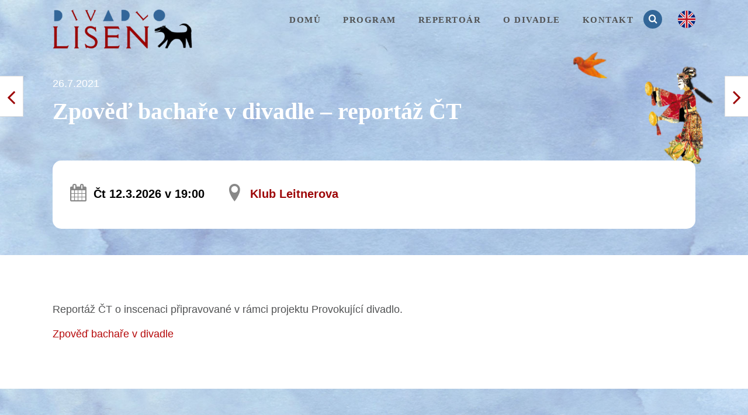

--- FILE ---
content_type: text/html; charset=UTF-8
request_url: https://www.divadlolisen.cz/zpoved-bachare-v-divadle-reportaz-ct/
body_size: 14492
content:
<!DOCTYPE html><html class="no-js" dir="ltr" lang="cs-CZ" prefix="og: https://ogp.me/ns#"><head><script data-no-optimize="1">var litespeed_docref=sessionStorage.getItem("litespeed_docref");litespeed_docref&&(Object.defineProperty(document,"referrer",{get:function(){return litespeed_docref}}),sessionStorage.removeItem("litespeed_docref"));</script> <meta http-equiv="Content-Type" content="text/html; charset=UTF-8" /><meta name="viewport" content="width=device-width, initial-scale=1.0"><title>Zpověď bachaře v divadle – reportáž ČT | Divadlo Líšeň</title><link rel="alternate" type="application/rss+xml" title="Divadlo Líšeň RSS Feed" href="https://www.divadlolisen.cz/feed/" /><link rel="pingback" href="https://www.divadlolisen.cz/xmlrpc.php" />
<!--[if lt IE 9]> <script src="https://cdn.jsdelivr.net/html5shiv/3.7.3/html5shiv.min.js"></script> <script src="https://cdn.jsdelivr.net/respond/1.4.2/respond.min.js"></script> <script src="https://cdn.jsdelivr.net/selectivizr/1.0.3b/selectivizr.min.js"></script> <script src="https://cdn.jsdelivr.net/rem/1.3.4/rem.min.js"></script> <![endif]--> <script type="litespeed/javascript">(function(e,t,n){var r=e.querySelectorAll("html")[0];r.className=r.className.replace(/(^|s)no-js(s|$)/,"$1js$2")})(document,window,0)</script> <meta name="robots" content="max-image-preview:large" /><meta name="author" content="admin"/><link rel="canonical" href="https://www.divadlolisen.cz/zpoved-bachare-v-divadle-reportaz-ct/" /><meta name="generator" content="All in One SEO (AIOSEO) 4.9.3" /><meta property="og:locale" content="cs_CZ" /><meta property="og:site_name" content="Divadlo Líšeň" /><meta property="og:type" content="article" /><meta property="og:title" content="Zpověď bachaře v divadle – reportáž ČT | Divadlo Líšeň" /><meta property="og:url" content="https://www.divadlolisen.cz/zpoved-bachare-v-divadle-reportaz-ct/" /><meta property="og:image" content="https://www.divadlolisen.cz/wp-content/uploads/2018/12/OG_SEO.png" /><meta property="og:image:secure_url" content="https://www.divadlolisen.cz/wp-content/uploads/2018/12/OG_SEO.png" /><meta property="og:image:width" content="999" /><meta property="og:image:height" content="935" /><meta property="article:published_time" content="2021-07-26T13:26:30+00:00" /><meta property="article:modified_time" content="2025-07-07T10:48:12+00:00" /><meta property="article:publisher" content="https://facebook.com/divadlolisen" /><meta name="twitter:card" content="summary" /><meta name="twitter:site" content="@divadlolisen" /><meta name="twitter:title" content="Zpověď bachaře v divadle – reportáž ČT | Divadlo Líšeň" /><meta name="twitter:image" content="https://www.divadlolisen.cz/wp-content/uploads/2018/12/OG_SEO.png" /> <script type="application/ld+json" class="aioseo-schema">{"@context":"https:\/\/schema.org","@graph":[{"@type":"Article","@id":"https:\/\/www.divadlolisen.cz\/zpoved-bachare-v-divadle-reportaz-ct\/#article","name":"Zpov\u011b\u010f bacha\u0159e v divadle \u2013 report\u00e1\u017e \u010cT | Divadlo L\u00ed\u0161e\u0148","headline":"Zpov\u011b\u010f bacha\u0159e v divadle &#8211; report\u00e1\u017e \u010cT","author":{"@id":"https:\/\/www.divadlolisen.cz\/author\/admin\/#author"},"publisher":{"@id":"https:\/\/www.divadlolisen.cz\/#organization"},"image":{"@type":"ImageObject","url":"https:\/\/www.divadlolisen.cz\/wp-content\/uploads\/2023\/09\/LOGO_DIVADLO_LISEN.jpg","@id":"https:\/\/www.divadlolisen.cz\/#articleImage","width":1491,"height":552,"caption":"logo Divadla L\u00ed\u0161e\u0148"},"datePublished":"2021-07-26T15:26:30+02:00","dateModified":"2025-07-07T12:48:12+02:00","inLanguage":"cs-CZ","mainEntityOfPage":{"@id":"https:\/\/www.divadlolisen.cz\/zpoved-bachare-v-divadle-reportaz-ct\/#webpage"},"isPartOf":{"@id":"https:\/\/www.divadlolisen.cz\/zpoved-bachare-v-divadle-reportaz-ct\/#webpage"},"articleSection":"Aktuality - Podpo\u0159eno Fondy EHP (2014-2021), Aktuality z projektu Provokuj\u00edc\u00ed divadlo, Pozn\u00e1mka, \u010ce\u0161tina, pll_61a2849ce7176"},{"@type":"BreadcrumbList","@id":"https:\/\/www.divadlolisen.cz\/zpoved-bachare-v-divadle-reportaz-ct\/#breadcrumblist","itemListElement":[{"@type":"ListItem","@id":"https:\/\/www.divadlolisen.cz#listItem","position":1,"name":"Home","item":"https:\/\/www.divadlolisen.cz","nextItem":{"@type":"ListItem","@id":"https:\/\/www.divadlolisen.cz\/category\/provokujicidivadlo\/#listItem","name":"Aktuality z projektu Provokuj\u00edc\u00ed divadlo"}},{"@type":"ListItem","@id":"https:\/\/www.divadlolisen.cz\/category\/provokujicidivadlo\/#listItem","position":2,"name":"Aktuality z projektu Provokuj\u00edc\u00ed divadlo","item":"https:\/\/www.divadlolisen.cz\/category\/provokujicidivadlo\/","nextItem":{"@type":"ListItem","@id":"https:\/\/www.divadlolisen.cz\/category\/provokujicidivadlo\/podporeno-fondy-ehp-2014-2021\/#listItem","name":"Aktuality - Podpo\u0159eno Fondy EHP (2014-2021)"},"previousItem":{"@type":"ListItem","@id":"https:\/\/www.divadlolisen.cz#listItem","name":"Home"}},{"@type":"ListItem","@id":"https:\/\/www.divadlolisen.cz\/category\/provokujicidivadlo\/podporeno-fondy-ehp-2014-2021\/#listItem","position":3,"name":"Aktuality - Podpo\u0159eno Fondy EHP (2014-2021)","item":"https:\/\/www.divadlolisen.cz\/category\/provokujicidivadlo\/podporeno-fondy-ehp-2014-2021\/","nextItem":{"@type":"ListItem","@id":"https:\/\/www.divadlolisen.cz\/zpoved-bachare-v-divadle-reportaz-ct\/#listItem","name":"Zpov\u011b\u010f bacha\u0159e v divadle &#8211; report\u00e1\u017e \u010cT"},"previousItem":{"@type":"ListItem","@id":"https:\/\/www.divadlolisen.cz\/category\/provokujicidivadlo\/#listItem","name":"Aktuality z projektu Provokuj\u00edc\u00ed divadlo"}},{"@type":"ListItem","@id":"https:\/\/www.divadlolisen.cz\/zpoved-bachare-v-divadle-reportaz-ct\/#listItem","position":4,"name":"Zpov\u011b\u010f bacha\u0159e v divadle &#8211; report\u00e1\u017e \u010cT","previousItem":{"@type":"ListItem","@id":"https:\/\/www.divadlolisen.cz\/category\/provokujicidivadlo\/podporeno-fondy-ehp-2014-2021\/#listItem","name":"Aktuality - Podpo\u0159eno Fondy EHP (2014-2021)"}}]},{"@type":"Organization","@id":"https:\/\/www.divadlolisen.cz\/#organization","name":"Divadlo L\u00ed\u0161e\u0148 z.s.","description":"Brno","url":"https:\/\/www.divadlolisen.cz\/","telephone":"+420723723300","logo":{"@type":"ImageObject","url":"https:\/\/www.divadlolisen.cz\/wp-content\/uploads\/2023\/09\/LOGO_DIVADLO_LISEN.jpg","@id":"https:\/\/www.divadlolisen.cz\/zpoved-bachare-v-divadle-reportaz-ct\/#organizationLogo","width":1491,"height":552,"caption":"logo Divadla L\u00ed\u0161e\u0148"},"image":{"@id":"https:\/\/www.divadlolisen.cz\/zpoved-bachare-v-divadle-reportaz-ct\/#organizationLogo"},"sameAs":["https:\/\/instagram.com\/divadlolisen","https:\/\/pinterest.com\/divadlolisen","https:\/\/youtube.com\/divadlolisen","https:\/\/linkedin.com\/in\/divadlolisen"]},{"@type":"Person","@id":"https:\/\/www.divadlolisen.cz\/author\/admin\/#author","url":"https:\/\/www.divadlolisen.cz\/author\/admin\/","name":"admin"},{"@type":"WebPage","@id":"https:\/\/www.divadlolisen.cz\/zpoved-bachare-v-divadle-reportaz-ct\/#webpage","url":"https:\/\/www.divadlolisen.cz\/zpoved-bachare-v-divadle-reportaz-ct\/","name":"Zpov\u011b\u010f bacha\u0159e v divadle \u2013 report\u00e1\u017e \u010cT | Divadlo L\u00ed\u0161e\u0148","inLanguage":"cs-CZ","isPartOf":{"@id":"https:\/\/www.divadlolisen.cz\/#website"},"breadcrumb":{"@id":"https:\/\/www.divadlolisen.cz\/zpoved-bachare-v-divadle-reportaz-ct\/#breadcrumblist"},"author":{"@id":"https:\/\/www.divadlolisen.cz\/author\/admin\/#author"},"creator":{"@id":"https:\/\/www.divadlolisen.cz\/author\/admin\/#author"},"datePublished":"2021-07-26T15:26:30+02:00","dateModified":"2025-07-07T12:48:12+02:00"},{"@type":"WebSite","@id":"https:\/\/www.divadlolisen.cz\/#website","url":"https:\/\/www.divadlolisen.cz\/","name":"Divadlo L\u00ed\u0161e\u0148","description":"Brno","inLanguage":"cs-CZ","publisher":{"@id":"https:\/\/www.divadlolisen.cz\/#organization"}}]}</script> <link rel="alternate" href="https://www.divadlolisen.cz/zpoved-bachare-v-divadle-reportaz-ct/" hreflang="cs" /><link rel="alternate" href="https://www.theatrelisen.com/the-guards-confession-reportage-by-czech-television/" hreflang="en" /><link rel='dns-prefetch' href='//www.googletagmanager.com' /><link rel='dns-prefetch' href='//fonts.googleapis.com' /><link rel="alternate" type="application/rss+xml" title="Divadlo Líšeň &raquo; RSS komentářů pro Zpověď bachaře v divadle &#8211; reportáž ČT" href="https://www.divadlolisen.cz/zpoved-bachare-v-divadle-reportaz-ct/feed/" /><link rel="alternate" title="oEmbed (JSON)" type="application/json+oembed" href="https://www.divadlolisen.cz/wp-json/oembed/1.0/embed?url=https%3A%2F%2Fwww.divadlolisen.cz%2Fzpoved-bachare-v-divadle-reportaz-ct%2F&#038;lang=cs" /><link rel="alternate" title="oEmbed (XML)" type="text/xml+oembed" href="https://www.divadlolisen.cz/wp-json/oembed/1.0/embed?url=https%3A%2F%2Fwww.divadlolisen.cz%2Fzpoved-bachare-v-divadle-reportaz-ct%2F&#038;format=xml&#038;lang=cs" /><style id='wp-img-auto-sizes-contain-inline-css' type='text/css'>img:is([sizes=auto i],[sizes^="auto," i]){contain-intrinsic-size:3000px 1500px}
/*# sourceURL=wp-img-auto-sizes-contain-inline-css */</style><link rel='stylesheet' id='wp-block-library-css' href='https://www.divadlolisen.cz/wp-includes/css/dist/block-library/style.min.css?ver=e62ce111141dcc8fd39cb2ec345d0a3b' type='text/css' media='all' /><style id='global-styles-inline-css' type='text/css'>:root{--wp--preset--aspect-ratio--square: 1;--wp--preset--aspect-ratio--4-3: 4/3;--wp--preset--aspect-ratio--3-4: 3/4;--wp--preset--aspect-ratio--3-2: 3/2;--wp--preset--aspect-ratio--2-3: 2/3;--wp--preset--aspect-ratio--16-9: 16/9;--wp--preset--aspect-ratio--9-16: 9/16;--wp--preset--color--black: #000000;--wp--preset--color--cyan-bluish-gray: #abb8c3;--wp--preset--color--white: #ffffff;--wp--preset--color--pale-pink: #f78da7;--wp--preset--color--vivid-red: #cf2e2e;--wp--preset--color--luminous-vivid-orange: #ff6900;--wp--preset--color--luminous-vivid-amber: #fcb900;--wp--preset--color--light-green-cyan: #7bdcb5;--wp--preset--color--vivid-green-cyan: #00d084;--wp--preset--color--pale-cyan-blue: #8ed1fc;--wp--preset--color--vivid-cyan-blue: #0693e3;--wp--preset--color--vivid-purple: #9b51e0;--wp--preset--gradient--vivid-cyan-blue-to-vivid-purple: linear-gradient(135deg,rgb(6,147,227) 0%,rgb(155,81,224) 100%);--wp--preset--gradient--light-green-cyan-to-vivid-green-cyan: linear-gradient(135deg,rgb(122,220,180) 0%,rgb(0,208,130) 100%);--wp--preset--gradient--luminous-vivid-amber-to-luminous-vivid-orange: linear-gradient(135deg,rgb(252,185,0) 0%,rgb(255,105,0) 100%);--wp--preset--gradient--luminous-vivid-orange-to-vivid-red: linear-gradient(135deg,rgb(255,105,0) 0%,rgb(207,46,46) 100%);--wp--preset--gradient--very-light-gray-to-cyan-bluish-gray: linear-gradient(135deg,rgb(238,238,238) 0%,rgb(169,184,195) 100%);--wp--preset--gradient--cool-to-warm-spectrum: linear-gradient(135deg,rgb(74,234,220) 0%,rgb(151,120,209) 20%,rgb(207,42,186) 40%,rgb(238,44,130) 60%,rgb(251,105,98) 80%,rgb(254,248,76) 100%);--wp--preset--gradient--blush-light-purple: linear-gradient(135deg,rgb(255,206,236) 0%,rgb(152,150,240) 100%);--wp--preset--gradient--blush-bordeaux: linear-gradient(135deg,rgb(254,205,165) 0%,rgb(254,45,45) 50%,rgb(107,0,62) 100%);--wp--preset--gradient--luminous-dusk: linear-gradient(135deg,rgb(255,203,112) 0%,rgb(199,81,192) 50%,rgb(65,88,208) 100%);--wp--preset--gradient--pale-ocean: linear-gradient(135deg,rgb(255,245,203) 0%,rgb(182,227,212) 50%,rgb(51,167,181) 100%);--wp--preset--gradient--electric-grass: linear-gradient(135deg,rgb(202,248,128) 0%,rgb(113,206,126) 100%);--wp--preset--gradient--midnight: linear-gradient(135deg,rgb(2,3,129) 0%,rgb(40,116,252) 100%);--wp--preset--font-size--small: 13px;--wp--preset--font-size--medium: 20px;--wp--preset--font-size--large: 36px;--wp--preset--font-size--x-large: 42px;--wp--preset--spacing--20: 0.44rem;--wp--preset--spacing--30: 0.67rem;--wp--preset--spacing--40: 1rem;--wp--preset--spacing--50: 1.5rem;--wp--preset--spacing--60: 2.25rem;--wp--preset--spacing--70: 3.38rem;--wp--preset--spacing--80: 5.06rem;--wp--preset--shadow--natural: 6px 6px 9px rgba(0, 0, 0, 0.2);--wp--preset--shadow--deep: 12px 12px 50px rgba(0, 0, 0, 0.4);--wp--preset--shadow--sharp: 6px 6px 0px rgba(0, 0, 0, 0.2);--wp--preset--shadow--outlined: 6px 6px 0px -3px rgb(255, 255, 255), 6px 6px rgb(0, 0, 0);--wp--preset--shadow--crisp: 6px 6px 0px rgb(0, 0, 0);}:where(.is-layout-flex){gap: 0.5em;}:where(.is-layout-grid){gap: 0.5em;}body .is-layout-flex{display: flex;}.is-layout-flex{flex-wrap: wrap;align-items: center;}.is-layout-flex > :is(*, div){margin: 0;}body .is-layout-grid{display: grid;}.is-layout-grid > :is(*, div){margin: 0;}:where(.wp-block-columns.is-layout-flex){gap: 2em;}:where(.wp-block-columns.is-layout-grid){gap: 2em;}:where(.wp-block-post-template.is-layout-flex){gap: 1.25em;}:where(.wp-block-post-template.is-layout-grid){gap: 1.25em;}.has-black-color{color: var(--wp--preset--color--black) !important;}.has-cyan-bluish-gray-color{color: var(--wp--preset--color--cyan-bluish-gray) !important;}.has-white-color{color: var(--wp--preset--color--white) !important;}.has-pale-pink-color{color: var(--wp--preset--color--pale-pink) !important;}.has-vivid-red-color{color: var(--wp--preset--color--vivid-red) !important;}.has-luminous-vivid-orange-color{color: var(--wp--preset--color--luminous-vivid-orange) !important;}.has-luminous-vivid-amber-color{color: var(--wp--preset--color--luminous-vivid-amber) !important;}.has-light-green-cyan-color{color: var(--wp--preset--color--light-green-cyan) !important;}.has-vivid-green-cyan-color{color: var(--wp--preset--color--vivid-green-cyan) !important;}.has-pale-cyan-blue-color{color: var(--wp--preset--color--pale-cyan-blue) !important;}.has-vivid-cyan-blue-color{color: var(--wp--preset--color--vivid-cyan-blue) !important;}.has-vivid-purple-color{color: var(--wp--preset--color--vivid-purple) !important;}.has-black-background-color{background-color: var(--wp--preset--color--black) !important;}.has-cyan-bluish-gray-background-color{background-color: var(--wp--preset--color--cyan-bluish-gray) !important;}.has-white-background-color{background-color: var(--wp--preset--color--white) !important;}.has-pale-pink-background-color{background-color: var(--wp--preset--color--pale-pink) !important;}.has-vivid-red-background-color{background-color: var(--wp--preset--color--vivid-red) !important;}.has-luminous-vivid-orange-background-color{background-color: var(--wp--preset--color--luminous-vivid-orange) !important;}.has-luminous-vivid-amber-background-color{background-color: var(--wp--preset--color--luminous-vivid-amber) !important;}.has-light-green-cyan-background-color{background-color: var(--wp--preset--color--light-green-cyan) !important;}.has-vivid-green-cyan-background-color{background-color: var(--wp--preset--color--vivid-green-cyan) !important;}.has-pale-cyan-blue-background-color{background-color: var(--wp--preset--color--pale-cyan-blue) !important;}.has-vivid-cyan-blue-background-color{background-color: var(--wp--preset--color--vivid-cyan-blue) !important;}.has-vivid-purple-background-color{background-color: var(--wp--preset--color--vivid-purple) !important;}.has-black-border-color{border-color: var(--wp--preset--color--black) !important;}.has-cyan-bluish-gray-border-color{border-color: var(--wp--preset--color--cyan-bluish-gray) !important;}.has-white-border-color{border-color: var(--wp--preset--color--white) !important;}.has-pale-pink-border-color{border-color: var(--wp--preset--color--pale-pink) !important;}.has-vivid-red-border-color{border-color: var(--wp--preset--color--vivid-red) !important;}.has-luminous-vivid-orange-border-color{border-color: var(--wp--preset--color--luminous-vivid-orange) !important;}.has-luminous-vivid-amber-border-color{border-color: var(--wp--preset--color--luminous-vivid-amber) !important;}.has-light-green-cyan-border-color{border-color: var(--wp--preset--color--light-green-cyan) !important;}.has-vivid-green-cyan-border-color{border-color: var(--wp--preset--color--vivid-green-cyan) !important;}.has-pale-cyan-blue-border-color{border-color: var(--wp--preset--color--pale-cyan-blue) !important;}.has-vivid-cyan-blue-border-color{border-color: var(--wp--preset--color--vivid-cyan-blue) !important;}.has-vivid-purple-border-color{border-color: var(--wp--preset--color--vivid-purple) !important;}.has-vivid-cyan-blue-to-vivid-purple-gradient-background{background: var(--wp--preset--gradient--vivid-cyan-blue-to-vivid-purple) !important;}.has-light-green-cyan-to-vivid-green-cyan-gradient-background{background: var(--wp--preset--gradient--light-green-cyan-to-vivid-green-cyan) !important;}.has-luminous-vivid-amber-to-luminous-vivid-orange-gradient-background{background: var(--wp--preset--gradient--luminous-vivid-amber-to-luminous-vivid-orange) !important;}.has-luminous-vivid-orange-to-vivid-red-gradient-background{background: var(--wp--preset--gradient--luminous-vivid-orange-to-vivid-red) !important;}.has-very-light-gray-to-cyan-bluish-gray-gradient-background{background: var(--wp--preset--gradient--very-light-gray-to-cyan-bluish-gray) !important;}.has-cool-to-warm-spectrum-gradient-background{background: var(--wp--preset--gradient--cool-to-warm-spectrum) !important;}.has-blush-light-purple-gradient-background{background: var(--wp--preset--gradient--blush-light-purple) !important;}.has-blush-bordeaux-gradient-background{background: var(--wp--preset--gradient--blush-bordeaux) !important;}.has-luminous-dusk-gradient-background{background: var(--wp--preset--gradient--luminous-dusk) !important;}.has-pale-ocean-gradient-background{background: var(--wp--preset--gradient--pale-ocean) !important;}.has-electric-grass-gradient-background{background: var(--wp--preset--gradient--electric-grass) !important;}.has-midnight-gradient-background{background: var(--wp--preset--gradient--midnight) !important;}.has-small-font-size{font-size: var(--wp--preset--font-size--small) !important;}.has-medium-font-size{font-size: var(--wp--preset--font-size--medium) !important;}.has-large-font-size{font-size: var(--wp--preset--font-size--large) !important;}.has-x-large-font-size{font-size: var(--wp--preset--font-size--x-large) !important;}
/*# sourceURL=global-styles-inline-css */</style><style id='classic-theme-styles-inline-css' type='text/css'>/*! This file is auto-generated */
.wp-block-button__link{color:#fff;background-color:#32373c;border-radius:9999px;box-shadow:none;text-decoration:none;padding:calc(.667em + 2px) calc(1.333em + 2px);font-size:1.125em}.wp-block-file__button{background:#32373c;color:#fff;text-decoration:none}
/*# sourceURL=/wp-includes/css/classic-themes.min.css */</style><link rel='stylesheet' id='contact-form-7-css' href='https://www.divadlolisen.cz/wp-content/plugins/contact-form-7/includes/css/styles.css?ver=6.1.4' type='text/css' media='all' /><link rel='stylesheet' id='wpa-css-css' href='https://www.divadlolisen.cz/wp-content/plugins/honeypot/includes/css/wpa.css?ver=2.3.04' type='text/css' media='all' /><link rel='stylesheet' id='cff-css' href='https://www.divadlolisen.cz/wp-content/plugins/custom-facebook-feed-pro/assets/css/cff-style.css?ver=3.19.5' type='text/css' media='all' /><link rel='stylesheet' id='bootstrap-css' href='https://www.divadlolisen.cz/wp-content/themes/divadlolisen2/assets/bootstrap/css/bootstrap.min.css?ver=1.42' type='text/css' media='all' /><link rel='stylesheet' id='slick-css' href='https://www.divadlolisen.cz/wp-content/themes/divadlolisen2/assets/plugins/slick/slick.css?ver=1.42' type='text/css' media='all' /><link rel='stylesheet' id='magnific-css' href='https://www.divadlolisen.cz/wp-content/themes/divadlolisen2/assets/plugins/magnific/magnific-popup.css?ver=1.42' type='text/css' media='all' /><link rel='stylesheet' id='justifiedGallery-css' href='https://www.divadlolisen.cz/wp-content/themes/divadlolisen2/assets/plugins/justifiedGallery/justifiedGallery.min.css?ver=1.42' type='text/css' media='all' /><link rel='stylesheet' id='theme-style-css' href='https://www.divadlolisen.cz/wp-content/themes/divadlolisen2/assets/css/style.css?v=3&#038;ver=1.42' type='text/css' media='all' /><link rel='stylesheet' id='customer-style-css' href='https://www.divadlolisen.cz/wp-content/themes/divadlolisen2/assets/css/prodivadlo.css?ver=1.42' type='text/css' media='all' /><link rel='stylesheet' id='main-css' href='https://www.divadlolisen.cz/wp-content/themes/divadlolisen2/style.css?ver=1.42' type='text/css' media='all' /> <script type="litespeed/javascript" data-src="https://www.divadlolisen.cz/wp-includes/js/jquery/jquery.min.js?ver=3.7.1" id="jquery-core-js"></script> <script type="litespeed/javascript" data-src="https://www.divadlolisen.cz/wp-includes/js/jquery/jquery-migrate.min.js?ver=3.4.1" id="jquery-migrate-js"></script>  <script type="litespeed/javascript" data-src="https://www.googletagmanager.com/gtag/js?id=GT-5TN82DH" id="google_gtagjs-js"></script> <script id="google_gtagjs-js-after" type="litespeed/javascript">window.dataLayer=window.dataLayer||[];function gtag(){dataLayer.push(arguments)}
gtag("set","linker",{"domains":["www.divadlolisen.cz"]});gtag("js",new Date());gtag("set","developer_id.dZTNiMT",!0);gtag("config","GT-5TN82DH");gtag("config","AW-10983967485")</script> <link rel="https://api.w.org/" href="https://www.divadlolisen.cz/wp-json/" /><link rel="alternate" title="JSON" type="application/json" href="https://www.divadlolisen.cz/wp-json/wp/v2/posts/2407" /><link rel="EditURI" type="application/rsd+xml" title="RSD" href="https://www.divadlolisen.cz/xmlrpc.php?rsd" /><link rel='shortlink' href='https://www.divadlolisen.cz/?p=2407' />
<style type="text/css">#cff-lightbox-wrapper .cff-lightbox-sidebar, #cff-lightbox-wrapper .cff-lightbox-caption, #cff-lightbox-wrapper .cff-author .cff-date{ color: #000000; }</style> <script type="litespeed/javascript">var cffsiteurl="https://www.divadlolisen.cz/wp-content/plugins";var cffajaxurl="https://www.divadlolisen.cz/wp-admin/admin-ajax.php";var cfflinkhashtags="true"</script> <meta name="generator" content="Site Kit by Google 1.170.0" /> <script type="litespeed/javascript" data-src="https://www.googletagmanager.com/gtag/js?id=G-PJXSRKRMYR"></script> <script type="litespeed/javascript">window.dataLayer=window.dataLayer||[];function gtag(){dataLayer.push(arguments)}
gtag('js',new Date());gtag('config','G-PJXSRKRMYR')</script> <link rel="stylesheet" href="https://unpkg.com/leaflet@1.9.2/dist/leaflet.css" integrity="sha256-sA+zWATbFveLLNqWO2gtiw3HL/lh1giY/Inf1BJ0z14=" crossorigin="" /><link rel="stylesheet" href="https://unpkg.com/leaflet.markercluster@1.4.1/dist/MarkerCluster.css" /> <script type="litespeed/javascript" data-src="https://unpkg.com/leaflet@1.9.2/dist/leaflet.js" integrity="sha256-o9N1jGDZrf5tS+Ft4gbIK7mYMipq9lqpVJ91xHSyKhg=" crossorigin=""></script> <style type="text/css">.recentcomments a{display:inline !important;padding:0 !important;margin:0 !important;}</style><link rel="icon" href="https://www.divadlolisen.cz/wp-content/uploads/2018/11/favikon2-1.png" sizes="32x32" /><link rel="icon" href="https://www.divadlolisen.cz/wp-content/uploads/2018/11/favikon2-1.png" sizes="192x192" /><link rel="apple-touch-icon" href="https://www.divadlolisen.cz/wp-content/uploads/2018/11/favikon2-1.png" /><meta name="msapplication-TileImage" content="https://www.divadlolisen.cz/wp-content/uploads/2018/11/favikon2-1.png" /></head><body class="wp-singular post-template-default single single-post postid-2407 single-format-aside wp-custom-logo wp-theme-divadlolisen2 no-js no-home"> <script type="litespeed/javascript">(function(w,d,s,o,f,js,fjs){w['ecm-widget']=o;w[o]=w[o]||function(){(w[o].q=w[o].q||[]).push(arguments)};js=d.createElement(s),fjs=d.getElementsByTagName(s)[0];js.id='4-f67e22c6c3dacfc9b77b6b40399abc16';js.dataset.a='divadlolisen';js.src=f;js.async=1;fjs.parentNode.insertBefore(js,fjs)}(window,document,'script','ecmwidget','https://d70shl7vidtft.cloudfront.net/widget.js'))</script>  <script type="litespeed/javascript">(function(w,d,s,o,f,js,fjs){w['ecm-widget']=o;w[o]=w[o]||function(){(w[o].q=w[o].q||[]).push(arguments)};js=d.createElement(s),fjs=d.getElementsByTagName(s)[0];js.id='2-2bb287d15897fe2f9d89c882af9a3a8b';js.dataset.a='divadlolisen';js.src=f;js.async=1;fjs.parentNode.insertBefore(js,fjs)}(window,document,'script','ecmwidget','https://d70shl7vidtft.cloudfront.net/widget.js'))</script> <header class="header"><div class="container"><div class="header-logo">
<a href="https://www.divadlolisen.cz/" title="Divadlo Líšeň">
<img data-lazyloaded="1" src="[data-uri]" width="350" height="100" data-src="https://www.divadlolisen.cz/wp-content/uploads/2021/11/cropped-divadlo-logo.png"  alt="Divadlo Líšeň" title="">
</a></div><div class="header-mobile">
<a href="#" class="collapsed" data-toggle="collapse" data-target="#collapsibleNavbar"><span>Menu</span></a></div><nav class="header-menu"><ul id="menu-hlavni-menu" class=""><li id="menu-item-5" class="menu-item menu-item-type-post_type menu-item-object-page menu-item-home menu-item-5"><a href="https://www.divadlolisen.cz/">Domů</a></li><li id="menu-item-1010" class="menu-item menu-item-type-post_type menu-item-object-page menu-item-1010"><a href="https://www.divadlolisen.cz/kalendar/">Program</a></li><li id="menu-item-16" class="menu-item menu-item-type-post_type menu-item-object-page menu-item-16"><a href="https://www.divadlolisen.cz/repertoar/">Repertoár</a></li><li id="menu-item-1658" class="menu-item menu-item-type-post_type menu-item-object-page menu-item-1658"><a href="https://www.divadlolisen.cz/o-divadle/">O divadle</a></li><li id="menu-item-7243" class="menu-item menu-item-type-post_type menu-item-object-page menu-item-7243"><a href="https://www.divadlolisen.cz/kontakt/">KONTAKT</a></li></ul></nav><div class="header-search" data-close-outclick>
<a href="#" class="header-search-btn" data-open=".header-search">Vyhledávání</a><div class="header-search-form"><form id="searchform" class="search-form" method="get" action="https://www.divadlolisen.cz/">
<input type="text" class="search-field" name="s" placeholder="Zadejte hledaný výraz" value="">
<button>Vyhledat</button></form></div></div><div class="header-lang"><ul><li class="lang-item lang-item-6 lang-item-en lang-item-first"><a lang="en-GB" hreflang="en-GB" href="https://www.theatrelisen.com/the-guards-confession-reportage-by-czech-television/">en</a></li></ul></div></div><div class="collapse navbar-collapse header-collapse" id="collapsibleNavbar" data-copy=".header-menu"></div></header><main><div class="header-placeholder container"></div><div class="block bg-texture-blue bg-texture-fixed bg-img low_header">
<span class="bg-img-japan alt1"></span>
<span class="bg-img-bird3 alt1"></span><div class="next-prev article-next-prev">
<a href="https://www.divadlolisen.cz/fotky-vitka-madra/" class="next">< Předchozí příspěvek</a>
<a href="https://www.divadlolisen.cz/kdyz-se-zpovida-komunisticky-bachar-brnenske-divadlo-lisen-v-inscenaci-vyuziva-i-dobovych-nahravek/" class="prev">Další příspěvek ></a></div><div class="container ">
<span class="article-date">26.7.2021</span><h1>Zpověď bachaře v divadle &#8211; reportáž ČT</h1><div class="event-header-content-closest article-header"><div class="event-header-content-box">
<span><div class="event-header-content-info">
<span class="event-header-content-info-date">Čt 12.3.2026 v 19:00</span>
<a href="#" data-popup-load="popup_map" data-popup-id='{"lat":"49.18832","lon":"16.60245","title":"Klub Leitnerova"}'><span class="event-header-content-info-place">Klub Leitnerova</span></a></div>
</span></div></div></div></div><div class="block"><div class="container"><div class="editor"><p>Reportáž ČT o&nbsp;inscenaci připravované v&nbsp;rámci projektu Provokující divadlo.</p><p><a style="font-family: Roboto, sans-serif; color: #b50809; transition-property: all; text-decoration-line: none;" href="https://www.ceskatelevize.cz/ivysilani/10122427178-udalosti-v-regionech-brno/321281381990609-udalosti-v-regionech/obsah/845875-zpoved-bachare-v-divadle" target="_blank" rel="noopener">Zpověď bachaře v&nbsp;divadle</a></p></div></div></div><div class="fragment side_image bg-none  " ><div class="block "><div class="container "><div class="fragment-inner "><div class="fragment-content "  data-aos='flip-left'><div class="sideimage" style=" left:15vw;top:20vh">
<img  data-src='https://www.divadlolisen.cz/wp-content/uploads/2021/11/bg-img-fish.png' class='lazyload ' alt='' loading='lazy'  />
<noscript><img src='https://www.divadlolisen.cz/wp-content/uploads/2021/11/bg-img-fish.png' class='' alt='' loading='lazy' /></noscript></div></div></div></div></div></div><div class="fragment twocols bg-texture-blue editor-light  " ><div class="block "><div class="container "><div class="fragment-inner "><div class="fragment-content "  ><div class="overflow-container"><div class="row grid-gap    "><div class="col-12 col-md-6"><div class="editor"><h2>Kontaktujte nás</h2></div></div><div class="col-12 col-md-6"><div class="editor"><div class="wpcf7 no-js" id="wpcf7-f53-p2407-o1" lang="cs-CZ" dir="ltr" data-wpcf7-id="53"><div class="screen-reader-response"><p role="status" aria-live="polite" aria-atomic="true"></p><ul></ul></div><form action="/zpoved-bachare-v-divadle-reportaz-ct/#wpcf7-f53-p2407-o1" method="post" class="wpcf7-form init" aria-label="Kontaktní formulář" novalidate="novalidate" data-status="init"><fieldset class="hidden-fields-container"><input type="hidden" name="_wpcf7" value="53" /><input type="hidden" name="_wpcf7_version" value="6.1.4" /><input type="hidden" name="_wpcf7_locale" value="cs_CZ" /><input type="hidden" name="_wpcf7_unit_tag" value="wpcf7-f53-p2407-o1" /><input type="hidden" name="_wpcf7_container_post" value="2407" /><input type="hidden" name="_wpcf7_posted_data_hash" value="" /></fieldset><div><p><label> <strong>Váš e-mail (vyžadováno)</strong><br />
<span class="wpcf7-form-control-wrap" data-name="your-email"><input size="40" maxlength="400" class="wpcf7-form-control wpcf7-email wpcf7-validates-as-required wpcf7-text wpcf7-validates-as-email" aria-required="true" aria-invalid="false" placeholder="Váš e-mail" value="" type="email" name="your-email" /></span> </label></p></div><div><p><label> <strong>Vaše zpráva</strong><br />
<span class="wpcf7-form-control-wrap" data-name="your-message"><textarea cols="40" rows="10" maxlength="2000" class="wpcf7-form-control wpcf7-textarea" aria-invalid="false" placeholder="Váše zpráva pro nás ..." name="your-message"></textarea></span> </label></p><div class="ta-r"><p>Odesláním formuláře udělujete souhlas s&nbsp;<a href="https://www.divadlolisen.cz/wp-content/uploads/2018/11/informace-o-zpracovani-osobnich-udaju.pdf">GDPR</a></p></div></div><div><p><input class="wpcf7-form-control wpcf7-submit has-spinner" type="submit" value="Odeslat" /></p></div><p style="display: none !important;" class="akismet-fields-container" data-prefix="_wpcf7_ak_"><label>&#916;<textarea name="_wpcf7_ak_hp_textarea" cols="45" rows="8" maxlength="100"></textarea></label><input type="hidden" id="ak_js_1" name="_wpcf7_ak_js" value="203"/><script type="litespeed/javascript">document.getElementById("ak_js_1").setAttribute("value",(new Date()).getTime())</script></p><div class="wpcf7-response-output" aria-hidden="true"></div></form></div></div></div></div></div></div></div></div></div></div></main><footer class="footer"><div class="container"><div class="footer-row"><div class="footer-logo">
<img data-lazyloaded="1" src="[data-uri]" width="350" height="100" data-src="https://www.divadlolisen.cz/wp-content/uploads/2021/11/cropped-divadlo-logo.png" alt="Divadlo Líšeň"></div><div class="footer-menu"><ul id="menu-ke-stazeni" class=""><li id="menu-item-406" class="menu-item menu-item-type-custom menu-item-object-custom menu-item-406"><a target="_blank" href="http://www.divadlolisen.cz/wp-content/uploads/2018/11/logo_Divadlo_Lisen.zip">logo</a></li><li id="menu-item-1295" class="menu-item menu-item-type-custom menu-item-object-custom menu-item-1295"><a target="_blank" href="https://or.justice.cz/ias/ui/rejstrik-$firma?ico=69649197&#038;jenPlatne=PLATNE&#038;polozek=50&#038;typHledani=STARTS_WITH">justice.cz</a></li><li id="menu-item-1296" class="menu-item menu-item-type-custom menu-item-object-custom menu-item-1296"><a target="_blank" href="https://www.divadlolisen.cz/wp-content/uploads/2018/11/informace-o-zpracovani-osobnich-udaju.pdf">GDPR</a></li><li id="menu-item-6617" class="menu-item menu-item-type-custom menu-item-object-custom menu-item-6617"><a href="https://www.divadlolisen.cz/wp-content/uploads/2025/07/vyrocni_zprava_2024-sign.pdf">Výroční zpráva 2024</a></li><li id="menu-item-1346" class="menu-item menu-item-type-custom menu-item-object-custom menu-item-1346"><a target="_blank" href="https://www.divadlolisen.cz/wp-content/uploads/2025/04/vyrocni_zprava_23.pdf">Výroční zpráva 2023</a></li></ul></div><div class="footer-socials"><ul class="social-list"><li class="ico-inst"><a href="https://www.instagram.com/divadlolisen/" class="external">Instagram</a></li><li class="ico-fb"><a href="https://www.facebook.com/divadlolisen/" class="external">facebook</a></li><li class="ico-yt"><a href="https://www.youtube.com/channel/UCbzkEEIc2bV9_F2_DpGjU_A/featured" class="external">Youtube</a></li><li class="ico-tw"><a href="https://twitter.com/DivadloLisen" class="external">Twitter</a></li></ul></div><div class="footer-support"><h3>Divadlo Líšeň z.s.</h3><p>IČO: 696 49 197<br />
mob: 728 898 500</p></div></div></div><div class="footer-info"><div class="container"><p style="text-align: left;">Za finanční podpory <a href="https://www.brno.cz/" target="_blank" rel="noopener">statutárního města Brna</a>, <a href="https://www.jmk.cz/" target="_blank" rel="noopener">Jihomoravského kraje</a> a&nbsp;<a href="https://www.brno-lisen.cz/" target="_blank" rel="noopener">Městské části Brno-Líšeň</a>, která v&nbsp;tomto roce podpořila projekt Divadlo Líšeň v&nbsp;Líšni částkou 142.000 Kč a&nbsp;projekt Festival Za oponou &#8211; nájem částkou 31.500,- Kč.  Projekt Provokující divadlo ve Visegrádu je spolufinancován vládami České republiky, Maďarska, Polska a&nbsp;Slovenska prostřednictvím Visegrádských grantů od <a href="https://www.visegradfund.org/">Mezinárodního visegradského fondu</a>. Posláním fondu je prosazovat nápady pro udržitelné regionální spolupráce ve střední Evropě. Projekt Odvaha vědět je financován Evropskou unií.</p><p><a href="https://www.brno.cz/" target="_blank" rel="noopener"><img src=""  loading="lazy" decoding="async" class="size-full wp-image-421 alignnone lazyload" data-src="http://www.divadlolisen.cz/wp-content/uploads/2018/11/logoSMB2.jpg" alt="" width="150" height="24" /><noscript><img loading="lazy" decoding="async" class="size-full wp-image-421 alignnone" src="http://www.divadlolisen.cz/wp-content/uploads/2018/11/logoSMB2.jpg" alt="" width="150" height="24" /></noscript></a> <a href="https://www.brno-lisen.cz/" target="_blank" rel="noopener"><img src=""  loading="lazy" decoding="async" class="size-full wp-image-428 alignnone lazyload" data-src="http://www.divadlolisen.cz/wp-content/uploads/2018/09/znak_Brno-Lisen_nazev_N2.jpg" alt="" width="76" height="24" /><noscript><img loading="lazy" decoding="async" class="size-full wp-image-428 alignnone" src="http://www.divadlolisen.cz/wp-content/uploads/2018/09/znak_Brno-Lisen_nazev_N2.jpg" alt="" width="76" height="24" /></noscript></a> <a style="margin: 0px;" title="Kudyznudy.cz - tipy na výlet" href="https://kudyznudy.cz" target="_blank" rel="noopener"><img src=""  loading="lazy" decoding="async" class=" lazyload" data-src="https://www.divadlolisen.cz/wp-content/uploads/2023/11/logo_kudyznudy_CzT_RGB_modre-2.png" alt="Kudyznudy.cz - tipy na výlet" width="161" height="37" border="0" /><noscript><img loading="lazy" decoding="async" class="" src="https://www.divadlolisen.cz/wp-content/uploads/2023/11/logo_kudyznudy_CzT_RGB_modre-2.png" alt="Kudyznudy.cz - tipy na výlet" width="161" height="37" border="0" /></noscript>  </a> <a href="https://www.visegradfund.org/" target="_blank" rel="noopener">    <img src=""  loading="lazy" decoding="async" class="alignnone wp-image-8150 lazyload lazyload" data-src="https://www.divadlolisen.cz/wp-content/uploads/2024/05/logo-Visegrad-blue-451.jpg" alt="logo visegrad" width="121" height="54" /><noscript><img loading="lazy" decoding="async" class="alignnone wp-image-8150 lazyload" src="https://www.divadlolisen.cz/wp-content/uploads/2024/05/logo-Visegrad-blue-451.jpg" alt="logo visegrad" width="121" height="54" /></noscript> </a> <a href="https://andcr.cz" target="_blank" rel="noopener"> <img src=""  loading="lazy" decoding="async" class="alignnone wp-image-8818 lazyload lazyload" data-src="https://www.divadlolisen.cz/wp-content/uploads/2018/09/and_cr_logo_hlavni.png" alt="" width="58" height="24" /><noscript><img loading="lazy" decoding="async" class="alignnone wp-image-8818 lazyload" src="https://www.divadlolisen.cz/wp-content/uploads/2018/09/and_cr_logo_hlavni.png" alt="" width="58" height="24" /></noscript>          </a><img src=""  loading="lazy" decoding="async" class=" wp-image-10149 lazyload lazyload" style="font-size: 1rem;" title="Logotyp jihomoravsky kraj RGB" data-src="https://www.divadlolisen.cz/wp-content/uploads/2018/09/Logotyp-jihomoravsky-kraj-RGB-scaled.jpg" alt="Logotyp jihomoravsky kraj RGB" width="225" height="54" data-srcset="https://www.divadlolisen.cz/wp-content/uploads/2018/09/Logotyp-jihomoravsky-kraj-RGB-scaled.jpg 2560w, https://www.divadlolisen.cz/wp-content/uploads/2018/09/Logotyp-jihomoravsky-kraj-RGB-800x192.jpg 800w, https://www.divadlolisen.cz/wp-content/uploads/2018/09/Logotyp-jihomoravsky-kraj-RGB-1600x383.jpg 1600w" sizes="auto, (max-width: 225px) 100vw, 225px" /><noscript><img loading="lazy" decoding="async" class=" wp-image-10149 lazyload" style="font-size: 1rem;" title="Logotyp jihomoravsky kraj RGB" src="https://www.divadlolisen.cz/wp-content/uploads/2018/09/Logotyp-jihomoravsky-kraj-RGB-scaled.jpg" alt="Logotyp jihomoravsky kraj RGB" width="225" height="54" srcset="https://www.divadlolisen.cz/wp-content/uploads/2018/09/Logotyp-jihomoravsky-kraj-RGB-scaled.jpg 2560w, https://www.divadlolisen.cz/wp-content/uploads/2018/09/Logotyp-jihomoravsky-kraj-RGB-800x192.jpg 800w, https://www.divadlolisen.cz/wp-content/uploads/2018/09/Logotyp-jihomoravsky-kraj-RGB-1600x383.jpg 1600w" sizes="auto, (max-width: 225px) 100vw, 225px" /></noscript></p><p><img src=""  loading="lazy" decoding="async" class=" wp-image-10674 lazyload lazyload" style="font-size: 1rem;" title="EN Funded by the EU PANTONE" data-src="https://www.divadlolisen.cz/wp-content/uploads/2018/09/EN-Funded-by-the-EU-PANTONE-scaled.jpg" alt="EN Funded by the EU PANTONE" width="215" height="45" data-srcset="https://www.divadlolisen.cz/wp-content/uploads/2018/09/EN-Funded-by-the-EU-PANTONE-scaled.jpg 2560w, https://www.divadlolisen.cz/wp-content/uploads/2018/09/EN-Funded-by-the-EU-PANTONE-800x168.jpg 800w, https://www.divadlolisen.cz/wp-content/uploads/2018/09/EN-Funded-by-the-EU-PANTONE-1600x336.jpg 1600w" sizes="auto, (max-width: 215px) 100vw, 215px" /><noscript><img loading="lazy" decoding="async" class=" wp-image-10674 lazyload" style="font-size: 1rem;" title="EN Funded by the EU PANTONE" src="https://www.divadlolisen.cz/wp-content/uploads/2018/09/EN-Funded-by-the-EU-PANTONE-scaled.jpg" alt="EN Funded by the EU PANTONE" width="215" height="45" srcset="https://www.divadlolisen.cz/wp-content/uploads/2018/09/EN-Funded-by-the-EU-PANTONE-scaled.jpg 2560w, https://www.divadlolisen.cz/wp-content/uploads/2018/09/EN-Funded-by-the-EU-PANTONE-800x168.jpg 800w, https://www.divadlolisen.cz/wp-content/uploads/2018/09/EN-Funded-by-the-EU-PANTONE-1600x336.jpg 1600w" sizes="auto, (max-width: 215px) 100vw, 215px" /></noscript><a style="margin: 20px;" href="https://www.paypal.com/donate/?hosted_button_id=XPRY9VR7JM7J2" target="_blank" rel="noopener"><img src=""  decoding="async" class="alignnone size-full style= lazyload" data-src="https://www.paypalobjects.com/en_US/i/btn/btn_donateCC_LG.gif" alt="" width="120" height="" /><noscript><img decoding="async" class="alignnone size-full style=" src="https://www.paypalobjects.com/en_US/i/btn/btn_donateCC_LG.gif" alt="" width="120" height="" /></noscript></a> <img class="lazyload" src=""  decoding="async" data-src="https://www.divadlolisen.cz/wp-content/uploads/2018/09/Kod-QR-dar-paypal50a.png" /><noscript><img decoding="async" src="https://www.divadlolisen.cz/wp-content/uploads/2018/09/Kod-QR-dar-paypal50a.png" /></noscript></p><p>&nbsp;</p><p>&nbsp;</p><p>&nbsp;</p><div class="footer-copy">
&copy; Copyright 2026 Divadlo Líšeň</div></div></div></footer><div class="white-popup mfp-hide" id="popup-content" data-modal><div class="popup"><div class="popup-content editor" data-popup-content></div></div></div><div class="is-xs"></div><div class="is-sm"></div><div class="is-md"></div><div class="is-lg"></div><div class="is-xl"></div><div class="is-xxl"></div>
 <script type="speculationrules">{"prefetch":[{"source":"document","where":{"and":[{"href_matches":"/*"},{"not":{"href_matches":["/wp-*.php","/wp-admin/*","/wp-content/uploads/*","/wp-content/*","/wp-content/plugins/*","/wp-content/themes/divadlolisen2/*","/*\\?(.+)"]}},{"not":{"selector_matches":"a[rel~=\"nofollow\"]"}},{"not":{"selector_matches":".no-prefetch, .no-prefetch a"}}]},"eagerness":"conservative"}]}</script> <script type="litespeed/javascript" data-src="https://www.divadlolisen.cz/wp-includes/js/dist/hooks.min.js?ver=dd5603f07f9220ed27f1" id="wp-hooks-js"></script> <script type="litespeed/javascript" data-src="https://www.divadlolisen.cz/wp-includes/js/dist/i18n.min.js?ver=c26c3dc7bed366793375" id="wp-i18n-js"></script> <script id="wp-i18n-js-after" type="litespeed/javascript">wp.i18n.setLocaleData({'text direction\u0004ltr':['ltr']})</script> <script type="litespeed/javascript" data-src="https://www.divadlolisen.cz/wp-content/plugins/contact-form-7/includes/swv/js/index.js?ver=6.1.4" id="swv-js"></script> <script id="contact-form-7-js-translations" type="litespeed/javascript">(function(domain,translations){var localeData=translations.locale_data[domain]||translations.locale_data.messages;localeData[""].domain=domain;wp.i18n.setLocaleData(localeData,domain)})("contact-form-7",{"translation-revision-date":"2025-12-03 20:20:51+0000","generator":"GlotPress\/4.0.3","domain":"messages","locale_data":{"messages":{"":{"domain":"messages","plural-forms":"nplurals=3; plural=(n == 1) ? 0 : ((n >= 2 && n <= 4) ? 1 : 2);","lang":"cs_CZ"},"This contact form is placed in the wrong place.":["Tento kontaktn\u00ed formul\u00e1\u0159 je um\u00edst\u011bn na \u0161patn\u00e9m m\u00edst\u011b."],"Error:":["Chyba:"]}},"comment":{"reference":"includes\/js\/index.js"}})</script> <script id="contact-form-7-js-before" type="litespeed/javascript">var wpcf7={"api":{"root":"https:\/\/www.divadlolisen.cz\/wp-json\/","namespace":"contact-form-7\/v1"},"cached":1}</script> <script type="litespeed/javascript" data-src="https://www.divadlolisen.cz/wp-content/plugins/contact-form-7/includes/js/index.js?ver=6.1.4" id="contact-form-7-js"></script> <script type="litespeed/javascript" data-src="https://www.divadlolisen.cz/wp-content/plugins/honeypot/includes/js/wpa.js?ver=2.3.04" id="wpascript-js"></script> <script id="wpascript-js-after" type="litespeed/javascript">wpa_field_info={"wpa_field_name":"ifjgpl9725","wpa_field_value":436595,"wpa_add_test":"no"}</script> <script id="cffscripts-js-extra" type="litespeed/javascript">var cffOptions={"placeholder":"https://www.divadlolisen.cz/wp-content/plugins/custom-facebook-feed-pro/assets/img/placeholder.png","resized_url":"https://www.divadlolisen.cz/wp-content/uploads/sb-facebook-feed-images/"}</script> <script type="litespeed/javascript" data-src="https://www.divadlolisen.cz/wp-content/plugins/custom-facebook-feed-pro/assets/js/cff-scripts.js?ver=3.19.5" id="cffscripts-js"></script> <script id="pll_cookie_script-js-after" type="litespeed/javascript">(function(){var expirationDate=new Date();expirationDate.setTime(expirationDate.getTime()+31536000*1000);document.cookie="pll_language=cs; expires="+expirationDate.toUTCString()+"; path=/; secure; SameSite=None"}())</script> <script type="litespeed/javascript" data-src="https://www.divadlolisen.cz/wp-content/themes/divadlolisen2/assets/bootstrap/js/bootstrap.min.js?ver=1.42" id="bootstrap-js"></script> <script type="litespeed/javascript" data-src="https://www.divadlolisen.cz/wp-content/themes/divadlolisen2/assets/plugins/slick/slick.min.js?ver=1.42" id="slick-js"></script> <script type="litespeed/javascript" data-src="https://www.divadlolisen.cz/wp-content/themes/divadlolisen2/assets/plugins/aos/aos.js?ver=1.42" id="aos-js"></script> <script type="litespeed/javascript" data-src="https://www.divadlolisen.cz/wp-content/themes/divadlolisen2/assets/plugins/lazyload/intersection-observer.js?ver=1.42" id="observer-js"></script> <script type="litespeed/javascript" data-src="https://www.divadlolisen.cz/wp-content/themes/divadlolisen2/assets/plugins/lazyload/lazyload.min.js?ver=1.42" id="lazyload-js"></script> <script type="litespeed/javascript" data-src="https://www.divadlolisen.cz/wp-content/themes/divadlolisen2/assets/plugins/cookieBar/jquery.cookieBar.min.js?ver=1.42" id="cookie-js"></script> <script type="litespeed/javascript" data-src="https://www.divadlolisen.cz/wp-content/themes/divadlolisen2/assets/plugins/magnific/jquery.magnific-popup.min.js?ver=1.42" id="selectric-js"></script> <script type="litespeed/javascript" data-src="https://www.divadlolisen.cz/wp-content/themes/divadlolisen2/assets/plugins/selectric/jquery.selectric.js?ver=1.42" id="magnific-js"></script> <script type="litespeed/javascript" data-src="https://www.divadlolisen.cz/wp-content/themes/divadlolisen2/assets/plugins/basictable/jquery.basictable.min.js?ver=1.42" id="basictable-js"></script> <script type="litespeed/javascript" data-src="https://www.divadlolisen.cz/wp-content/themes/divadlolisen2/assets/plugins/justifiedGallery/jquery.justifiedGallery.min.js?ver=1.42" id="justifiedGallery-js"></script> <script type="litespeed/javascript" data-src="https://www.divadlolisen.cz/wp-content/themes/divadlolisen2/assets/js/script.js?v=11&amp;ver=1.42" id="script-js"></script> <script defer type="text/javascript" src="https://www.divadlolisen.cz/wp-content/plugins/akismet/_inc/akismet-frontend.js?ver=1767360231" id="akismet-frontend-js"></script> <script data-no-optimize="1">window.lazyLoadOptions=Object.assign({},{threshold:300},window.lazyLoadOptions||{});!function(t,e){"object"==typeof exports&&"undefined"!=typeof module?module.exports=e():"function"==typeof define&&define.amd?define(e):(t="undefined"!=typeof globalThis?globalThis:t||self).LazyLoad=e()}(this,function(){"use strict";function e(){return(e=Object.assign||function(t){for(var e=1;e<arguments.length;e++){var n,a=arguments[e];for(n in a)Object.prototype.hasOwnProperty.call(a,n)&&(t[n]=a[n])}return t}).apply(this,arguments)}function o(t){return e({},at,t)}function l(t,e){return t.getAttribute(gt+e)}function c(t){return l(t,vt)}function s(t,e){return function(t,e,n){e=gt+e;null!==n?t.setAttribute(e,n):t.removeAttribute(e)}(t,vt,e)}function i(t){return s(t,null),0}function r(t){return null===c(t)}function u(t){return c(t)===_t}function d(t,e,n,a){t&&(void 0===a?void 0===n?t(e):t(e,n):t(e,n,a))}function f(t,e){et?t.classList.add(e):t.className+=(t.className?" ":"")+e}function _(t,e){et?t.classList.remove(e):t.className=t.className.replace(new RegExp("(^|\\s+)"+e+"(\\s+|$)")," ").replace(/^\s+/,"").replace(/\s+$/,"")}function g(t){return t.llTempImage}function v(t,e){!e||(e=e._observer)&&e.unobserve(t)}function b(t,e){t&&(t.loadingCount+=e)}function p(t,e){t&&(t.toLoadCount=e)}function n(t){for(var e,n=[],a=0;e=t.children[a];a+=1)"SOURCE"===e.tagName&&n.push(e);return n}function h(t,e){(t=t.parentNode)&&"PICTURE"===t.tagName&&n(t).forEach(e)}function a(t,e){n(t).forEach(e)}function m(t){return!!t[lt]}function E(t){return t[lt]}function I(t){return delete t[lt]}function y(e,t){var n;m(e)||(n={},t.forEach(function(t){n[t]=e.getAttribute(t)}),e[lt]=n)}function L(a,t){var o;m(a)&&(o=E(a),t.forEach(function(t){var e,n;e=a,(t=o[n=t])?e.setAttribute(n,t):e.removeAttribute(n)}))}function k(t,e,n){f(t,e.class_loading),s(t,st),n&&(b(n,1),d(e.callback_loading,t,n))}function A(t,e,n){n&&t.setAttribute(e,n)}function O(t,e){A(t,rt,l(t,e.data_sizes)),A(t,it,l(t,e.data_srcset)),A(t,ot,l(t,e.data_src))}function w(t,e,n){var a=l(t,e.data_bg_multi),o=l(t,e.data_bg_multi_hidpi);(a=nt&&o?o:a)&&(t.style.backgroundImage=a,n=n,f(t=t,(e=e).class_applied),s(t,dt),n&&(e.unobserve_completed&&v(t,e),d(e.callback_applied,t,n)))}function x(t,e){!e||0<e.loadingCount||0<e.toLoadCount||d(t.callback_finish,e)}function M(t,e,n){t.addEventListener(e,n),t.llEvLisnrs[e]=n}function N(t){return!!t.llEvLisnrs}function z(t){if(N(t)){var e,n,a=t.llEvLisnrs;for(e in a){var o=a[e];n=e,o=o,t.removeEventListener(n,o)}delete t.llEvLisnrs}}function C(t,e,n){var a;delete t.llTempImage,b(n,-1),(a=n)&&--a.toLoadCount,_(t,e.class_loading),e.unobserve_completed&&v(t,n)}function R(i,r,c){var l=g(i)||i;N(l)||function(t,e,n){N(t)||(t.llEvLisnrs={});var a="VIDEO"===t.tagName?"loadeddata":"load";M(t,a,e),M(t,"error",n)}(l,function(t){var e,n,a,o;n=r,a=c,o=u(e=i),C(e,n,a),f(e,n.class_loaded),s(e,ut),d(n.callback_loaded,e,a),o||x(n,a),z(l)},function(t){var e,n,a,o;n=r,a=c,o=u(e=i),C(e,n,a),f(e,n.class_error),s(e,ft),d(n.callback_error,e,a),o||x(n,a),z(l)})}function T(t,e,n){var a,o,i,r,c;t.llTempImage=document.createElement("IMG"),R(t,e,n),m(c=t)||(c[lt]={backgroundImage:c.style.backgroundImage}),i=n,r=l(a=t,(o=e).data_bg),c=l(a,o.data_bg_hidpi),(r=nt&&c?c:r)&&(a.style.backgroundImage='url("'.concat(r,'")'),g(a).setAttribute(ot,r),k(a,o,i)),w(t,e,n)}function G(t,e,n){var a;R(t,e,n),a=e,e=n,(t=Et[(n=t).tagName])&&(t(n,a),k(n,a,e))}function D(t,e,n){var a;a=t,(-1<It.indexOf(a.tagName)?G:T)(t,e,n)}function S(t,e,n){var a;t.setAttribute("loading","lazy"),R(t,e,n),a=e,(e=Et[(n=t).tagName])&&e(n,a),s(t,_t)}function V(t){t.removeAttribute(ot),t.removeAttribute(it),t.removeAttribute(rt)}function j(t){h(t,function(t){L(t,mt)}),L(t,mt)}function F(t){var e;(e=yt[t.tagName])?e(t):m(e=t)&&(t=E(e),e.style.backgroundImage=t.backgroundImage)}function P(t,e){var n;F(t),n=e,r(e=t)||u(e)||(_(e,n.class_entered),_(e,n.class_exited),_(e,n.class_applied),_(e,n.class_loading),_(e,n.class_loaded),_(e,n.class_error)),i(t),I(t)}function U(t,e,n,a){var o;n.cancel_on_exit&&(c(t)!==st||"IMG"===t.tagName&&(z(t),h(o=t,function(t){V(t)}),V(o),j(t),_(t,n.class_loading),b(a,-1),i(t),d(n.callback_cancel,t,e,a)))}function $(t,e,n,a){var o,i,r=(i=t,0<=bt.indexOf(c(i)));s(t,"entered"),f(t,n.class_entered),_(t,n.class_exited),o=t,i=a,n.unobserve_entered&&v(o,i),d(n.callback_enter,t,e,a),r||D(t,n,a)}function q(t){return t.use_native&&"loading"in HTMLImageElement.prototype}function H(t,o,i){t.forEach(function(t){return(a=t).isIntersecting||0<a.intersectionRatio?$(t.target,t,o,i):(e=t.target,n=t,a=o,t=i,void(r(e)||(f(e,a.class_exited),U(e,n,a,t),d(a.callback_exit,e,n,t))));var e,n,a})}function B(e,n){var t;tt&&!q(e)&&(n._observer=new IntersectionObserver(function(t){H(t,e,n)},{root:(t=e).container===document?null:t.container,rootMargin:t.thresholds||t.threshold+"px"}))}function J(t){return Array.prototype.slice.call(t)}function K(t){return t.container.querySelectorAll(t.elements_selector)}function Q(t){return c(t)===ft}function W(t,e){return e=t||K(e),J(e).filter(r)}function X(e,t){var n;(n=K(e),J(n).filter(Q)).forEach(function(t){_(t,e.class_error),i(t)}),t.update()}function t(t,e){var n,a,t=o(t);this._settings=t,this.loadingCount=0,B(t,this),n=t,a=this,Y&&window.addEventListener("online",function(){X(n,a)}),this.update(e)}var Y="undefined"!=typeof window,Z=Y&&!("onscroll"in window)||"undefined"!=typeof navigator&&/(gle|ing|ro)bot|crawl|spider/i.test(navigator.userAgent),tt=Y&&"IntersectionObserver"in window,et=Y&&"classList"in document.createElement("p"),nt=Y&&1<window.devicePixelRatio,at={elements_selector:".lazy",container:Z||Y?document:null,threshold:300,thresholds:null,data_src:"src",data_srcset:"srcset",data_sizes:"sizes",data_bg:"bg",data_bg_hidpi:"bg-hidpi",data_bg_multi:"bg-multi",data_bg_multi_hidpi:"bg-multi-hidpi",data_poster:"poster",class_applied:"applied",class_loading:"litespeed-loading",class_loaded:"litespeed-loaded",class_error:"error",class_entered:"entered",class_exited:"exited",unobserve_completed:!0,unobserve_entered:!1,cancel_on_exit:!0,callback_enter:null,callback_exit:null,callback_applied:null,callback_loading:null,callback_loaded:null,callback_error:null,callback_finish:null,callback_cancel:null,use_native:!1},ot="src",it="srcset",rt="sizes",ct="poster",lt="llOriginalAttrs",st="loading",ut="loaded",dt="applied",ft="error",_t="native",gt="data-",vt="ll-status",bt=[st,ut,dt,ft],pt=[ot],ht=[ot,ct],mt=[ot,it,rt],Et={IMG:function(t,e){h(t,function(t){y(t,mt),O(t,e)}),y(t,mt),O(t,e)},IFRAME:function(t,e){y(t,pt),A(t,ot,l(t,e.data_src))},VIDEO:function(t,e){a(t,function(t){y(t,pt),A(t,ot,l(t,e.data_src))}),y(t,ht),A(t,ct,l(t,e.data_poster)),A(t,ot,l(t,e.data_src)),t.load()}},It=["IMG","IFRAME","VIDEO"],yt={IMG:j,IFRAME:function(t){L(t,pt)},VIDEO:function(t){a(t,function(t){L(t,pt)}),L(t,ht),t.load()}},Lt=["IMG","IFRAME","VIDEO"];return t.prototype={update:function(t){var e,n,a,o=this._settings,i=W(t,o);{if(p(this,i.length),!Z&&tt)return q(o)?(e=o,n=this,i.forEach(function(t){-1!==Lt.indexOf(t.tagName)&&S(t,e,n)}),void p(n,0)):(t=this._observer,o=i,t.disconnect(),a=t,void o.forEach(function(t){a.observe(t)}));this.loadAll(i)}},destroy:function(){this._observer&&this._observer.disconnect(),K(this._settings).forEach(function(t){I(t)}),delete this._observer,delete this._settings,delete this.loadingCount,delete this.toLoadCount},loadAll:function(t){var e=this,n=this._settings;W(t,n).forEach(function(t){v(t,e),D(t,n,e)})},restoreAll:function(){var e=this._settings;K(e).forEach(function(t){P(t,e)})}},t.load=function(t,e){e=o(e);D(t,e)},t.resetStatus=function(t){i(t)},t}),function(t,e){"use strict";function n(){e.body.classList.add("litespeed_lazyloaded")}function a(){console.log("[LiteSpeed] Start Lazy Load"),o=new LazyLoad(Object.assign({},t.lazyLoadOptions||{},{elements_selector:"[data-lazyloaded]",callback_finish:n})),i=function(){o.update()},t.MutationObserver&&new MutationObserver(i).observe(e.documentElement,{childList:!0,subtree:!0,attributes:!0})}var o,i;t.addEventListener?t.addEventListener("load",a,!1):t.attachEvent("onload",a)}(window,document);</script><script data-no-optimize="1">window.litespeed_ui_events=window.litespeed_ui_events||["mouseover","click","keydown","wheel","touchmove","touchstart"];var urlCreator=window.URL||window.webkitURL;function litespeed_load_delayed_js_force(){console.log("[LiteSpeed] Start Load JS Delayed"),litespeed_ui_events.forEach(e=>{window.removeEventListener(e,litespeed_load_delayed_js_force,{passive:!0})}),document.querySelectorAll("iframe[data-litespeed-src]").forEach(e=>{e.setAttribute("src",e.getAttribute("data-litespeed-src"))}),"loading"==document.readyState?window.addEventListener("DOMContentLoaded",litespeed_load_delayed_js):litespeed_load_delayed_js()}litespeed_ui_events.forEach(e=>{window.addEventListener(e,litespeed_load_delayed_js_force,{passive:!0})});async function litespeed_load_delayed_js(){let t=[];for(var d in document.querySelectorAll('script[type="litespeed/javascript"]').forEach(e=>{t.push(e)}),t)await new Promise(e=>litespeed_load_one(t[d],e));document.dispatchEvent(new Event("DOMContentLiteSpeedLoaded")),window.dispatchEvent(new Event("DOMContentLiteSpeedLoaded"))}function litespeed_load_one(t,e){console.log("[LiteSpeed] Load ",t);var d=document.createElement("script");d.addEventListener("load",e),d.addEventListener("error",e),t.getAttributeNames().forEach(e=>{"type"!=e&&d.setAttribute("data-src"==e?"src":e,t.getAttribute(e))});let a=!(d.type="text/javascript");!d.src&&t.textContent&&(d.src=litespeed_inline2src(t.textContent),a=!0),t.after(d),t.remove(),a&&e()}function litespeed_inline2src(t){try{var d=urlCreator.createObjectURL(new Blob([t.replace(/^(?:<!--)?(.*?)(?:-->)?$/gm,"$1")],{type:"text/javascript"}))}catch(e){d="data:text/javascript;base64,"+btoa(t.replace(/^(?:<!--)?(.*?)(?:-->)?$/gm,"$1"))}return d}</script><script data-no-optimize="1">var litespeed_vary=document.cookie.replace(/(?:(?:^|.*;\s*)_lscache_vary\s*\=\s*([^;]*).*$)|^.*$/,"");litespeed_vary||fetch("/wp-content/plugins/litespeed-cache/guest.vary.php",{method:"POST",cache:"no-cache",redirect:"follow"}).then(e=>e.json()).then(e=>{console.log(e),e.hasOwnProperty("reload")&&"yes"==e.reload&&(sessionStorage.setItem("litespeed_docref",document.referrer),window.location.reload(!0))});</script></body></html>
<!-- Page optimized by LiteSpeed Cache @2026-01-22 12:45:46 -->

<!-- Page supported by LiteSpeed Cache 7.7 on 2026-01-22 12:45:45 -->
<!-- Guest Mode -->

--- FILE ---
content_type: text/css
request_url: https://www.divadlolisen.cz/wp-content/themes/divadlolisen2/assets/css/style.css?v=3&ver=1.42
body_size: 41310
content:
@charset "UTF-8";
@import "../fonts/icomoon/style.css";
.rep-list .rep-item-content-title, .event-header-content-closest strong, .event-header-content-mediakit strong, .article-list .article-item-title, .event-list .event-item-box, .event-grid .event-item-box, .event-list .event-item-title, .event-grid .event-item-title, .event-list-homepage .event-item-box, .event-list-homepage .event-item-title, .tile-grid .tile-item-title, h1, h2, h3, h4,
.h1, .h2, .h3, .h4, .fragment.timeline .timeline-item-year, .search-item a strong {
  display: block;
  color: #000;
  font-family: "Roboto Slab", serif;
  font-weight: 700;
}

h1, .h1 {
  margin: 0 0 30px;
  font-size: 30px;
  font-size: 1.875rem;
  line-height: 36px;
  line-height: 2.25rem;
}
@media (min-width: 992px) {
  h1, .h1 {
    font-size: 55px;
    font-size: 3.4375rem;
    line-height: 66px;
    line-height: 4.125rem;
  }
}

.fragment.timeline .timeline-item-year, h1, h2, .h2 {
  margin: 0 0 20px;
  font-size: 26px;
  font-size: 1.625rem;
  line-height: 31.2px;
  line-height: 1.95rem;
}
@media (min-width: 992px) {
  .fragment.timeline .timeline-item-year, h1, h2, .h2 {
    font-size: 40px;
    font-size: 2.5rem;
    line-height: 48px;
    line-height: 3rem;
  }
}

h3, .h3 {
  margin: 0 0 15px;
  font-size: 18px;
  font-size: 1.125rem;
  line-height: 21.6px;
  line-height: 1.35rem;
}
@media (min-width: 992px) {
  h3, .h3 {
    font-size: 24px;
    font-size: 1.5rem;
    line-height: 28.8px;
    line-height: 1.8rem;
  }
}

.search-item a strong, h4, .h4 {
  margin: 0 0 10px;
  font-size: 17px;
  font-size: 1.0625rem;
  line-height: 20.4px;
  line-height: 1.275rem;
}
@media (min-width: 992px) {
  .search-item a strong, h4, .h4 {
    font-size: 18px;
    font-size: 1.125rem;
    line-height: 21.6px;
    line-height: 1.35rem;
  }
}

.box-item-cta, .tile-item-cta {
  display: inline-block;
  text-transform: uppercase;
  font-weight: 400;
  color: #326698;
  font-family: "Roboto Slab", serif;
  font-size: 16px;
  font-size: 1rem;
  line-height: 20.8px;
  line-height: 1.3rem;
}
.box-item-cta:hover, .tile-item-cta:hover, .box-item-cta:focus, .tile-item-cta:focus {
  text-decoration: none;
  color: #3873ab;
}

.floating-button a, .slideshow-slider-item-content a, .fragment.popup .floating-button a, .fragment.floating_bar .floatingbar a, .btn,
a.button,
a .button,
.button a,
.btn-container a, a.button-dark,
a .button-dark,
.button-dark a, .slideshow-slider-item-content a + a, .fragment.collapse .toggle-btn, a.button-light,
a .button-light,
.button-light a, a.button-blank,
a .button-blank,
.button-blank a, .btn.btn-gray,
a.button-gray,
a .button-gray,
.button-gray a, input[type=submit], .btn.btn-yellow,
a.button-yellow,
a .button-yellow,
.button-yellow a, .btn.btn-secondary,
a.button-secondary,
a .button-secondary,
.button-secondary a {
  display: inline-block;
  border: 1px solid #6D0506;
  border-width: 0 0 4px;
  background: #9D0708;
  font-family: "Roboto Slab", serif;
  letter-spacing: 0.1em;
  color: #fff !important;
  padding: 18px 15px 12px;
  min-height: 50px;
  min-width: 200px;
  text-align: center;
  font-weight: 700;
  text-transform: uppercase;
  -webkit-border-radius: 8px;
  -moz-border-radius: 8px;
  -ms-border-radius: 8px;
  border-radius: 8px;
  background-clip: padding-box;
  /* stops bg color from leaking outside the border: */
  font-size: 12px;
  font-size: 0.75rem;
  line-height: 12px;
  line-height: 0.75rem;
}
.floating-button a:hover, .slideshow-slider-item-content a:hover, .fragment.popup .floating-button a:hover, .fragment.floating_bar .floatingbar a:hover, .btn:hover,
a.button:hover,
a .button:hover,
.button a:hover,
.btn-container a:hover, a.button-dark:hover,
a .button-dark:hover,
.button-dark a:hover, .slideshow-slider-item-content a + a:hover, .fragment.collapse .toggle-btn:hover, a.button-light:hover,
a .button-light:hover,
.button-light a:hover, a.button-blank:hover,
a .button-blank:hover,
.button-blank a:hover,
a.button-gray:hover,
a .button-gray:hover,
.button-gray a:hover, input[type=submit]:hover,
a.button-yellow:hover,
a .button-yellow:hover,
.button-yellow a:hover,
a.button-secondary:hover,
a .button-secondary:hover,
.button-secondary a:hover, .floating-button a:focus, .slideshow-slider-item-content a:focus, .fragment.popup .floating-button a:focus, .fragment.floating_bar .floatingbar a:focus, .btn:focus,
a.button:focus,
a .button:focus,
.button a:focus,
.btn-container a:focus, a.button-dark:focus,
a .button-dark:focus,
.button-dark a:focus, .slideshow-slider-item-content a + a:focus, .fragment.collapse .toggle-btn:focus, a.button-light:focus,
a .button-light:focus,
.button-light a:focus, a.button-blank:focus,
a .button-blank:focus,
.button-blank a:focus,
a.button-gray:focus,
a .button-gray:focus,
.button-gray a:focus, input[type=submit]:focus,
a.button-yellow:focus,
a .button-yellow:focus,
.button-yellow a:focus,
a.button-secondary:focus,
a .button-secondary:focus,
.button-secondary a:focus, .floating-button a.active, .slideshow-slider-item-content a.active, .fragment.popup .floating-button a.active, .fragment.floating_bar .floatingbar a.active, .active.btn,
a.active.button,
a .active.button,
.button a.active,
.btn-container a.active, a.active.button-dark,
a .active.button-dark,
.button-dark a.active, .slideshow-slider-item-content a + a.active, .fragment.collapse .active.toggle-btn, a.active.button-light,
a .active.button-light,
.button-light a.active, a.active.button-blank,
a .active.button-blank,
.button-blank a.active,
a.active.button-gray,
a .active.button-gray,
.button-gray a.active, input.active[type=submit],
a.active.button-yellow,
a .active.button-yellow,
.button-yellow a.active,
a.active.button-secondary,
a .active.button-secondary,
.button-secondary a.active {
  color: #fff !important;
  background: #6D0506;
  text-decoration: none;
}
@media (min-width: 768px) {
  .floating-button a, .slideshow-slider-item-content a, .fragment.popup .floating-button a, .fragment.floating_bar .floatingbar a, .btn,
a.button,
a .button,
.button a,
.btn-container a, a.button-dark,
a .button-dark,
.button-dark a, .slideshow-slider-item-content a + a, .fragment.collapse .toggle-btn, a.button-light,
a .button-light,
.button-light a, a.button-blank,
a .button-blank,
.button-blank a, .btn.btn-gray,
a.button-gray,
a .button-gray,
.button-gray a, input[type=submit], .btn.btn-yellow,
a.button-yellow,
a .button-yellow,
.button-yellow a, .btn.btn-secondary,
a.button-secondary,
a .button-secondary,
.button-secondary a {
    min-width: 225px;
    padding: 18px 50px 12px;
    font-size: 14px;
    font-size: 0.875rem;
    line-height: 14px;
    line-height: 0.875rem;
  }
}

.btn.btn-secondary,
a.button-secondary,
a .button-secondary,
.button-secondary a {
  background: #326698;
  border-color: #326698;
}
.btn.btn-secondary:hover,
a.button-secondary:hover,
a .button-secondary:hover,
.button-secondary a:hover, .btn.btn-secondary:focus,
a.button-secondary:focus,
a .button-secondary:focus,
.button-secondary a:focus, .active.btn.btn-secondary,
a.active.button-secondary,
a .active.button-secondary,
.button-secondary a.active {
  background: #3873ab;
  border-color: #3873ab;
}

input[type=submit], .btn.btn-yellow,
a.button-yellow,
a .button-yellow,
.button-yellow a {
  background: #FFCC66;
  border-color: #B28D47;
  color: #9D0708 !important;
}
input[type=submit]:hover, .btn.btn-yellow:hover,
a.button-yellow:hover,
a .button-yellow:hover,
.button-yellow a:hover, input[type=submit]:focus, .btn.btn-yellow:focus,
a.button-yellow:focus,
a .button-yellow:focus,
.button-yellow a:focus, input.active[type=submit], .active.btn.btn-yellow,
a.active.button-yellow,
a .active.button-yellow,
.button-yellow a.active {
  color: #9D0708 !important;
  background: #ffc44d;
}

.btn.btn-gray,
a.button-gray,
a .button-gray,
.button-gray a {
  background: #e7e7e7;
  border: none;
  color: #9D0708 !important;
}
.btn.btn-gray:hover,
a.button-gray:hover,
a .button-gray:hover,
.button-gray a:hover, .btn.btn-gray:focus,
a.button-gray:focus,
a .button-gray:focus,
.button-gray a:focus, .active.btn.btn-gray,
a.active.button-gray,
a .active.button-gray,
.button-gray a.active {
  color: #9D0708 !important;
  background: #dadada;
}

a.button-blank,
a .button-blank,
.button-blank a {
  background: transparent;
  border-color: #9D0708;
  color: #9D0708 !important;
}
a.button-blank:hover,
a .button-blank:hover,
.button-blank a:hover, a.button-blank:focus,
a .button-blank:focus,
.button-blank a:focus, a.active.button-blank,
a .active.button-blank,
.button-blank a.active {
  background: #9D0708;
  color: #fff !important;
}

.slideshow-slider-item-content a + a, .fragment.collapse .toggle-btn, a.button-light,
a .button-light,
.button-light a {
  background: #fff;
  border-color: #fff;
  color: #9D0708 !important;
}
.slideshow-slider-item-content a + a:hover, .fragment.collapse .toggle-btn:hover, a.button-light:hover,
a .button-light:hover,
.button-light a:hover, .slideshow-slider-item-content a + a:focus, .fragment.collapse .toggle-btn:focus, a.button-light:focus,
a .button-light:focus,
.button-light a:focus, .slideshow-slider-item-content a + a.active, .fragment.collapse .active.toggle-btn, a.active.button-light,
a .active.button-light,
.button-light a.active {
  background: #9D0708;
  border-color: #9D0708;
  color: #fff !important;
}

a.button-dark,
a .button-dark,
.button-dark a {
  background: #515253;
  border-color: #515253;
  color: #fff !important;
}
a.button-dark:hover,
a .button-dark:hover,
.button-dark a:hover, a.button-dark:focus,
a .button-dark:focus,
.button-dark a:focus, a.active.button-dark,
a .active.button-dark,
.button-dark a.active {
  background: #848586;
  border-color: #848586;
}

.bg-image-filter:before {
  display: block;
  position: absolute;
  top: 0;
  left: 0;
  width: 100%;
  height: 100%;
}

.rep-list .rep-item-content-link:after {
  content: "\f105";
  font-family: "icomoon" !important;
  display: inline-block;
  margin: 0 0 0 10px;
}

/* CIRCLE */
/* FLAT */
/*
$flag_cz:url('[data-uri]');
$flag_en:url('[data-uri]');
$flag_de:url('[data-uri]');
$flag_fr:url('[data-uri]');
*/
/* GRAPHIC: */
/*
$flag_cz:url('[data-uri]');
$flag_en:url('[data-uri]');
$flag_us:url('[data-uri]');
$flag_sk:url('[data-uri]');
$flag_de:url('[data-uri]');
$flag_fr:url('[data-uri]');
$flag_ru:url('[data-uri]');
$flag_it:url('[data-uri]');
$flag_pl:url('[data-uri]');
*/
/* USAGE: background-image: svg($separator-shap, $color-background); */
.selectric-wrapper {
  position: relative;
  cursor: pointer;
}

.selectric-responsive {
  width: 100%;
}

.selectric {
  border: 1px solid #DDD;
  border-radius: 0px;
  background: #F8F8F8;
  position: relative;
  overflow: hidden;
}
.selectric .label {
  display: block;
  white-space: nowrap;
  overflow: hidden;
  text-overflow: ellipsis;
  margin: 0 38px 0 10px;
  font-size: 12px;
  line-height: 38px;
  color: #444;
  height: 38px;
  user-select: none;
}
.selectric .button {
  display: block;
  position: absolute;
  right: 0;
  top: 0;
  width: 38px;
  height: 38px;
  line-height: 38px;
  background-color: #F8f8f8;
  color: #BBB;
  text-align: center;
  font: 0/0 a;
  *font: 20px/38px Lucida Sans Unicode, Arial Unicode MS, Arial;
}
.selectric .button:after {
  content: " ";
  position: absolute;
  top: 0;
  right: 0;
  bottom: 0;
  left: 0;
  margin: auto;
  width: 0;
  height: 0;
  border: 4px solid transparent;
  border-top-color: #BBB;
  border-bottom: none;
}

.selectric-focus .selectric {
  border-color: #aaaaaa;
}

.selectric-hover .selectric {
  border-color: #c4c4c4;
}
.selectric-hover .selectric .button {
  color: #a2a2a2;
}
.selectric-hover .selectric .button:after {
  border-top-color: #a2a2a2;
}

.selectric-open {
  z-index: 9999;
}
.selectric-open .selectric {
  border-color: #c4c4c4;
}
.selectric-open .selectric-items {
  display: block;
}

.selectric-disabled {
  filter: alpha(opacity=50);
  opacity: 0.5;
  cursor: default;
  user-select: none;
}

.selectric-hide-select {
  position: relative;
  overflow: hidden;
  width: 0;
  height: 0;
}
.selectric-hide-select select {
  position: absolute;
  left: -100%;
}
.selectric-hide-select.selectric-is-native {
  position: absolute;
  width: 100%;
  height: 100%;
  z-index: 10;
}
.selectric-hide-select.selectric-is-native select {
  position: absolute;
  top: 0;
  left: 0;
  right: 0;
  height: 100%;
  width: 100%;
  border: none;
  z-index: 1;
  box-sizing: border-box;
  opacity: 0;
}

.selectric-input {
  position: absolute !important;
  top: 0 !important;
  left: 0 !important;
  overflow: hidden !important;
  clip: rect(0, 0, 0, 0) !important;
  margin: 0 !important;
  padding: 0 !important;
  width: 1px !important;
  height: 1px !important;
  outline: none !important;
  border: none !important;
  *font: 0/0 a !important;
  background: none !important;
}

.selectric-temp-show {
  position: absolute !important;
  visibility: hidden !important;
  display: block !important;
}

/* Items box */
.selectric-items {
  display: none;
  position: absolute;
  top: 100%;
  left: 0;
  background: #F8F8F8;
  border: 1px solid #c4c4c4;
  z-index: -1;
  box-shadow: 0 0 10px -6px;
}
.selectric-items .selectric-scroll {
  height: 100%;
  overflow: auto;
}
.selectric-above .selectric-items {
  top: auto;
  bottom: 100%;
}
.selectric-items ul, .selectric-items li {
  list-style: none;
  padding: 0;
  margin: 0;
  font-size: 12px;
  line-height: 20px;
  min-height: 20px;
}
.selectric-items li {
  display: block;
  padding: 10px !important;
  color: #666;
  cursor: pointer;
}
.selectric-items li.selected {
  background: #EEEEEE;
  color: #444;
}
.selectric-items li.highlighted {
  background: #DDDDDD;
  color: #444;
}
.selectric-items li:hover {
  background: #D5D5D5;
  color: #444;
}
.selectric-items .disabled {
  filter: alpha(opacity=50);
  opacity: 0.5;
  cursor: default !important;
  background: none !important;
  color: #666 !important;
  user-select: none;
}
.selectric-items .selectric-group .selectric-group-label {
  font-weight: bold;
  padding-left: 10px;
  cursor: default;
  user-select: none;
  background: none;
  color: #444;
}
.selectric-items .selectric-group.disabled li {
  filter: alpha(opacity=100);
  opacity: 1;
}
.selectric-items .selectric-group li {
  padding-left: 25px;
}

.slick-slider .slick-track {
  height: 100%;
  display: -webkit-box;
  display: -moz-box;
  display: -ms-flexbox;
  display: -webkit-flex;
  display: flex;
}
.slick-slider .slick-slide {
  position: relative;
  height: auto;
}
.slick-slider .slick-arrow {
  display: inline-block;
  position: absolute;
  top: 50%;
  background: #9D0708;
  color: #fff;
  border: none;
  white-space: nowrap;
  overflow: hidden;
  padding: 0;
  z-index: 10;
  width: 50px;
  height: 50px;
  line-height: 50px;
  cursor: pointer;
  margin: -25px 0 0;
  font-size: 30px;
  font-size: 1.875rem;
  line-height: 30px;
  line-height: 1.875rem;
}
.slick-slider .slick-arrow:before {
  text-align: center;
  display: inline-block;
  vertical-align: middle;
  width: 100%;
  font-family: "icomoon" !important;
}
.slick-slider .slick-arrow.slick-prev {
  left: 15px;
}
.slick-slider .slick-arrow.slick-prev:before {
  content: "\f104";
}
.slick-slider .slick-arrow.slick-next {
  right: 15px;
}
.slick-slider .slick-arrow.slick-next:before {
  content: "\f105";
}
.slick-slider .slick-arrow.slick-disabled {
  background: #ddd;
}

.slick-dotted .slick-dots {
  position: absolute;
  bottom: -40px;
  left: 0;
  width: 100%;
  text-align: center;
}
.slick-dotted .slick-dots li {
  display: inline-block;
  padding: 5px;
}
.slick-dotted .slick-dots li button {
  display: block;
  position: relative;
  padding: 0;
  width: 30px;
  height: 30px;
  line-height: 30px;
  overflow: hidden;
  text-indent: 50px;
  background: none;
  border: none;
  cursor: pointer;
}
.slick-dotted .slick-dots li button:before {
  content: "";
  display: block;
  position: absolute;
  top: 50%;
  left: 50%;
  width: 10px;
  height: 10px;
  background: #000;
  margin: -5px 0 0 -5px;
  -webkit-border-radius: 50%;
  -moz-border-radius: 50%;
  -ms-border-radius: 50%;
  border-radius: 50%;
  background-clip: padding-box;
  /* stops bg color from leaking outside the border: */
  -webkit-transition: 200ms;
  -moz-transition: 200ms;
  -ms-transition: 200ms;
  -o-transition: 200ms;
  transition: 200ms;
}
.slick-dotted .slick-dots li button:hover:before {
  background: #9D0708;
}
.slick-dotted .slick-dots li.slick-active button:before {
  background: #9D0708;
  -ms-transform: scale(1.6, 1.6);
  /* IE 9 */
  webkit-transform: scale(1.6, 1.6);
  /* Safari */
  transform: scale(1.6, 1.6);
}

.slick-list {
  margin: 0 0 0 -2.5rem;
}
.slick-list .slick-slide {
  padding: 0 0 0 2.5rem;
}

.grid-collapse .slick-list {
  margin: 0;
}
.grid-collapse .slick-list .slick-slide {
  padding: 0;
}

.grid-small .slick-list {
  margin: 0 0 0 -0.9375rem;
}
.grid-small .slick-list .slick-slide {
  padding: 0 0 0 0.9375rem;
}

.grid-large .slick-list {
  margin: 0 0 0 -4.6875rem;
}
.grid-large .slick-list .slick-slide {
  padding: 0 0 0 4.6875rem;
}

.carousel-wrapper {
  padding: 0 25px;
}
.carousel-wrapper .slick-slider .slick-arrow.slick-prev {
  left: -35px;
}
.carousel-wrapper .slick-slider .slick-arrow.slick-next {
  right: -35px;
}
@media (min-width: 992px) {
  .carousel-wrapper {
    padding: 0 70px;
  }
  .carousel-wrapper .slick-slider .slick-arrow.slick-prev {
    left: -70px;
  }
  .carousel-wrapper .slick-slider .slick-arrow.slick-next {
    right: -70px;
  }
}
@media (min-width: 1200px) {
  .carousel-wrapper {
    padding: 0;
  }
}

.mfp-iframe-holder .mfp-content {
  max-width: 1400px;
}

.mfp-content {
  max-width: 90%;
}
.mfp-content table tr td {
  vertical-align: top;
}
@media (min-width: 1200px) {
  .mfp-content {
    max-width: 60%;
  }
}

.white-popup {
  background: #fff;
}
.white-popup .loading {
  text-align: center;
  padding: 100px 30px;
}
.white-popup .loading:before {
  content: "";
  margin: auto;
  display: block;
  width: 80px;
  height: 80px;
  border: 5px solid #9D0708;
  border-left-color: #fff;
  -webkit-border-radius: 50%;
  -moz-border-radius: 50%;
  -ms-border-radius: 50%;
  border-radius: 50%;
  background-clip: padding-box;
  /* stops bg color from leaking outside the border: */
  -webkit-animation: rotation 2s linear 0s infinite;
  -moz-animation: rotation 2s linear 0s infinite;
  -ms-animation: rotation 2s linear 0s infinite;
  -o-animation: rotation 2s linear 0s infinite;
  animation: rotation 2s linear 0s infinite;
}

.popup {
  padding: 40px 15px;
  margin: auto;
}
@media (min-width: 992px) {
  .popup {
    padding: 40px;
  }
}

body[data-aos-duration="50"] [data-aos], [data-aos][data-aos][data-aos-duration="50"] {
  transition-duration: 350ms;
}
body[data-aos-delay="50"] [data-aos], [data-aos][data-aos][data-aos-delay="50"] {
  transition-delay: 0;
}
body[data-aos-delay="50"] [data-aos].aos-animate, [data-aos][data-aos][data-aos-delay="50"].aos-animate {
  transition-delay: 50ms;
}
body[data-aos-duration="100"] [data-aos], [data-aos][data-aos][data-aos-duration="100"] {
  transition-duration: 400ms;
}
body[data-aos-delay="100"] [data-aos], [data-aos][data-aos][data-aos-delay="100"] {
  transition-delay: 0;
}
body[data-aos-delay="100"] [data-aos].aos-animate, [data-aos][data-aos][data-aos-delay="100"].aos-animate {
  transition-delay: 100ms;
}
body[data-aos-duration="150"] [data-aos], [data-aos][data-aos][data-aos-duration="150"] {
  transition-duration: 450ms;
}
body[data-aos-delay="150"] [data-aos], [data-aos][data-aos][data-aos-delay="150"] {
  transition-delay: 0;
}
body[data-aos-delay="150"] [data-aos].aos-animate, [data-aos][data-aos][data-aos-delay="150"].aos-animate {
  transition-delay: 150ms;
}
body[data-aos-duration="200"] [data-aos], [data-aos][data-aos][data-aos-duration="200"] {
  transition-duration: 500ms;
}
body[data-aos-delay="200"] [data-aos], [data-aos][data-aos][data-aos-delay="200"] {
  transition-delay: 0;
}
body[data-aos-delay="200"] [data-aos].aos-animate, [data-aos][data-aos][data-aos-delay="200"].aos-animate {
  transition-delay: 200ms;
}
body[data-aos-duration="250"] [data-aos], [data-aos][data-aos][data-aos-duration="250"] {
  transition-duration: 550ms;
}
body[data-aos-delay="250"] [data-aos], [data-aos][data-aos][data-aos-delay="250"] {
  transition-delay: 0;
}
body[data-aos-delay="250"] [data-aos].aos-animate, [data-aos][data-aos][data-aos-delay="250"].aos-animate {
  transition-delay: 250ms;
}
body[data-aos-duration="300"] [data-aos], [data-aos][data-aos][data-aos-duration="300"] {
  transition-duration: 600ms;
}
body[data-aos-delay="300"] [data-aos], [data-aos][data-aos][data-aos-delay="300"] {
  transition-delay: 0;
}
body[data-aos-delay="300"] [data-aos].aos-animate, [data-aos][data-aos][data-aos-delay="300"].aos-animate {
  transition-delay: 300ms;
}
body[data-aos-duration="350"] [data-aos], [data-aos][data-aos][data-aos-duration="350"] {
  transition-duration: 650ms;
}
body[data-aos-delay="350"] [data-aos], [data-aos][data-aos][data-aos-delay="350"] {
  transition-delay: 0;
}
body[data-aos-delay="350"] [data-aos].aos-animate, [data-aos][data-aos][data-aos-delay="350"].aos-animate {
  transition-delay: 350ms;
}
body[data-aos-duration="400"] [data-aos], [data-aos][data-aos][data-aos-duration="400"] {
  transition-duration: 700ms;
}
body[data-aos-delay="400"] [data-aos], [data-aos][data-aos][data-aos-delay="400"] {
  transition-delay: 0;
}
body[data-aos-delay="400"] [data-aos].aos-animate, [data-aos][data-aos][data-aos-delay="400"].aos-animate {
  transition-delay: 400ms;
}
body[data-aos-duration="450"] [data-aos], [data-aos][data-aos][data-aos-duration="450"] {
  transition-duration: 750ms;
}
body[data-aos-delay="450"] [data-aos], [data-aos][data-aos][data-aos-delay="450"] {
  transition-delay: 0;
}
body[data-aos-delay="450"] [data-aos].aos-animate, [data-aos][data-aos][data-aos-delay="450"].aos-animate {
  transition-delay: 450ms;
}
body[data-aos-duration="500"] [data-aos], [data-aos][data-aos][data-aos-duration="500"] {
  transition-duration: 800ms;
}
body[data-aos-delay="500"] [data-aos], [data-aos][data-aos][data-aos-delay="500"] {
  transition-delay: 0;
}
body[data-aos-delay="500"] [data-aos].aos-animate, [data-aos][data-aos][data-aos-delay="500"].aos-animate {
  transition-delay: 500ms;
}
body[data-aos-duration="550"] [data-aos], [data-aos][data-aos][data-aos-duration="550"] {
  transition-duration: 850ms;
}
body[data-aos-delay="550"] [data-aos], [data-aos][data-aos][data-aos-delay="550"] {
  transition-delay: 0;
}
body[data-aos-delay="550"] [data-aos].aos-animate, [data-aos][data-aos][data-aos-delay="550"].aos-animate {
  transition-delay: 550ms;
}
body[data-aos-duration="600"] [data-aos], [data-aos][data-aos][data-aos-duration="600"] {
  transition-duration: 900ms;
}
body[data-aos-delay="600"] [data-aos], [data-aos][data-aos][data-aos-delay="600"] {
  transition-delay: 0;
}
body[data-aos-delay="600"] [data-aos].aos-animate, [data-aos][data-aos][data-aos-delay="600"].aos-animate {
  transition-delay: 600ms;
}
body[data-aos-duration="650"] [data-aos], [data-aos][data-aos][data-aos-duration="650"] {
  transition-duration: 950ms;
}
body[data-aos-delay="650"] [data-aos], [data-aos][data-aos][data-aos-delay="650"] {
  transition-delay: 0;
}
body[data-aos-delay="650"] [data-aos].aos-animate, [data-aos][data-aos][data-aos-delay="650"].aos-animate {
  transition-delay: 650ms;
}
body[data-aos-duration="700"] [data-aos], [data-aos][data-aos][data-aos-duration="700"] {
  transition-duration: 1000ms;
}
body[data-aos-delay="700"] [data-aos], [data-aos][data-aos][data-aos-delay="700"] {
  transition-delay: 0;
}
body[data-aos-delay="700"] [data-aos].aos-animate, [data-aos][data-aos][data-aos-delay="700"].aos-animate {
  transition-delay: 700ms;
}
body[data-aos-duration="750"] [data-aos], [data-aos][data-aos][data-aos-duration="750"] {
  transition-duration: 1050ms;
}
body[data-aos-delay="750"] [data-aos], [data-aos][data-aos][data-aos-delay="750"] {
  transition-delay: 0;
}
body[data-aos-delay="750"] [data-aos].aos-animate, [data-aos][data-aos][data-aos-delay="750"].aos-animate {
  transition-delay: 750ms;
}
body[data-aos-duration="800"] [data-aos], [data-aos][data-aos][data-aos-duration="800"] {
  transition-duration: 1100ms;
}
body[data-aos-delay="800"] [data-aos], [data-aos][data-aos][data-aos-delay="800"] {
  transition-delay: 0;
}
body[data-aos-delay="800"] [data-aos].aos-animate, [data-aos][data-aos][data-aos-delay="800"].aos-animate {
  transition-delay: 800ms;
}
body[data-aos-duration="850"] [data-aos], [data-aos][data-aos][data-aos-duration="850"] {
  transition-duration: 1150ms;
}
body[data-aos-delay="850"] [data-aos], [data-aos][data-aos][data-aos-delay="850"] {
  transition-delay: 0;
}
body[data-aos-delay="850"] [data-aos].aos-animate, [data-aos][data-aos][data-aos-delay="850"].aos-animate {
  transition-delay: 850ms;
}
body[data-aos-duration="900"] [data-aos], [data-aos][data-aos][data-aos-duration="900"] {
  transition-duration: 1200ms;
}
body[data-aos-delay="900"] [data-aos], [data-aos][data-aos][data-aos-delay="900"] {
  transition-delay: 0;
}
body[data-aos-delay="900"] [data-aos].aos-animate, [data-aos][data-aos][data-aos-delay="900"].aos-animate {
  transition-delay: 900ms;
}
body[data-aos-duration="950"] [data-aos], [data-aos][data-aos][data-aos-duration="950"] {
  transition-duration: 1250ms;
}
body[data-aos-delay="950"] [data-aos], [data-aos][data-aos][data-aos-delay="950"] {
  transition-delay: 0;
}
body[data-aos-delay="950"] [data-aos].aos-animate, [data-aos][data-aos][data-aos-delay="950"].aos-animate {
  transition-delay: 950ms;
}
body[data-aos-duration="1000"] [data-aos], [data-aos][data-aos][data-aos-duration="1000"] {
  transition-duration: 1300ms;
}
body[data-aos-delay="1000"] [data-aos], [data-aos][data-aos][data-aos-delay="1000"] {
  transition-delay: 0;
}
body[data-aos-delay="1000"] [data-aos].aos-animate, [data-aos][data-aos][data-aos-delay="1000"].aos-animate {
  transition-delay: 1000ms;
}
body[data-aos-duration="1050"] [data-aos], [data-aos][data-aos][data-aos-duration="1050"] {
  transition-duration: 1350ms;
}
body[data-aos-delay="1050"] [data-aos], [data-aos][data-aos][data-aos-delay="1050"] {
  transition-delay: 0;
}
body[data-aos-delay="1050"] [data-aos].aos-animate, [data-aos][data-aos][data-aos-delay="1050"].aos-animate {
  transition-delay: 1050ms;
}
body[data-aos-duration="1100"] [data-aos], [data-aos][data-aos][data-aos-duration="1100"] {
  transition-duration: 1400ms;
}
body[data-aos-delay="1100"] [data-aos], [data-aos][data-aos][data-aos-delay="1100"] {
  transition-delay: 0;
}
body[data-aos-delay="1100"] [data-aos].aos-animate, [data-aos][data-aos][data-aos-delay="1100"].aos-animate {
  transition-delay: 1100ms;
}
body[data-aos-duration="1150"] [data-aos], [data-aos][data-aos][data-aos-duration="1150"] {
  transition-duration: 1450ms;
}
body[data-aos-delay="1150"] [data-aos], [data-aos][data-aos][data-aos-delay="1150"] {
  transition-delay: 0;
}
body[data-aos-delay="1150"] [data-aos].aos-animate, [data-aos][data-aos][data-aos-delay="1150"].aos-animate {
  transition-delay: 1150ms;
}
body[data-aos-duration="1200"] [data-aos], [data-aos][data-aos][data-aos-duration="1200"] {
  transition-duration: 1500ms;
}
body[data-aos-delay="1200"] [data-aos], [data-aos][data-aos][data-aos-delay="1200"] {
  transition-delay: 0;
}
body[data-aos-delay="1200"] [data-aos].aos-animate, [data-aos][data-aos][data-aos-delay="1200"].aos-animate {
  transition-delay: 1200ms;
}
body[data-aos-duration="1250"] [data-aos], [data-aos][data-aos][data-aos-duration="1250"] {
  transition-duration: 1550ms;
}
body[data-aos-delay="1250"] [data-aos], [data-aos][data-aos][data-aos-delay="1250"] {
  transition-delay: 0;
}
body[data-aos-delay="1250"] [data-aos].aos-animate, [data-aos][data-aos][data-aos-delay="1250"].aos-animate {
  transition-delay: 1250ms;
}
body[data-aos-duration="1300"] [data-aos], [data-aos][data-aos][data-aos-duration="1300"] {
  transition-duration: 1600ms;
}
body[data-aos-delay="1300"] [data-aos], [data-aos][data-aos][data-aos-delay="1300"] {
  transition-delay: 0;
}
body[data-aos-delay="1300"] [data-aos].aos-animate, [data-aos][data-aos][data-aos-delay="1300"].aos-animate {
  transition-delay: 1300ms;
}
body[data-aos-duration="1350"] [data-aos], [data-aos][data-aos][data-aos-duration="1350"] {
  transition-duration: 1650ms;
}
body[data-aos-delay="1350"] [data-aos], [data-aos][data-aos][data-aos-delay="1350"] {
  transition-delay: 0;
}
body[data-aos-delay="1350"] [data-aos].aos-animate, [data-aos][data-aos][data-aos-delay="1350"].aos-animate {
  transition-delay: 1350ms;
}
body[data-aos-duration="1400"] [data-aos], [data-aos][data-aos][data-aos-duration="1400"] {
  transition-duration: 1700ms;
}
body[data-aos-delay="1400"] [data-aos], [data-aos][data-aos][data-aos-delay="1400"] {
  transition-delay: 0;
}
body[data-aos-delay="1400"] [data-aos].aos-animate, [data-aos][data-aos][data-aos-delay="1400"].aos-animate {
  transition-delay: 1400ms;
}
body[data-aos-duration="1450"] [data-aos], [data-aos][data-aos][data-aos-duration="1450"] {
  transition-duration: 1750ms;
}
body[data-aos-delay="1450"] [data-aos], [data-aos][data-aos][data-aos-delay="1450"] {
  transition-delay: 0;
}
body[data-aos-delay="1450"] [data-aos].aos-animate, [data-aos][data-aos][data-aos-delay="1450"].aos-animate {
  transition-delay: 1450ms;
}
body[data-aos-duration="1500"] [data-aos], [data-aos][data-aos][data-aos-duration="1500"] {
  transition-duration: 1800ms;
}
body[data-aos-delay="1500"] [data-aos], [data-aos][data-aos][data-aos-delay="1500"] {
  transition-delay: 0;
}
body[data-aos-delay="1500"] [data-aos].aos-animate, [data-aos][data-aos][data-aos-delay="1500"].aos-animate {
  transition-delay: 1500ms;
}
body[data-aos-duration="1550"] [data-aos], [data-aos][data-aos][data-aos-duration="1550"] {
  transition-duration: 1850ms;
}
body[data-aos-delay="1550"] [data-aos], [data-aos][data-aos][data-aos-delay="1550"] {
  transition-delay: 0;
}
body[data-aos-delay="1550"] [data-aos].aos-animate, [data-aos][data-aos][data-aos-delay="1550"].aos-animate {
  transition-delay: 1550ms;
}
body[data-aos-duration="1600"] [data-aos], [data-aos][data-aos][data-aos-duration="1600"] {
  transition-duration: 1900ms;
}
body[data-aos-delay="1600"] [data-aos], [data-aos][data-aos][data-aos-delay="1600"] {
  transition-delay: 0;
}
body[data-aos-delay="1600"] [data-aos].aos-animate, [data-aos][data-aos][data-aos-delay="1600"].aos-animate {
  transition-delay: 1600ms;
}
body[data-aos-duration="1650"] [data-aos], [data-aos][data-aos][data-aos-duration="1650"] {
  transition-duration: 1950ms;
}
body[data-aos-delay="1650"] [data-aos], [data-aos][data-aos][data-aos-delay="1650"] {
  transition-delay: 0;
}
body[data-aos-delay="1650"] [data-aos].aos-animate, [data-aos][data-aos][data-aos-delay="1650"].aos-animate {
  transition-delay: 1650ms;
}
body[data-aos-duration="1700"] [data-aos], [data-aos][data-aos][data-aos-duration="1700"] {
  transition-duration: 2000ms;
}
body[data-aos-delay="1700"] [data-aos], [data-aos][data-aos][data-aos-delay="1700"] {
  transition-delay: 0;
}
body[data-aos-delay="1700"] [data-aos].aos-animate, [data-aos][data-aos][data-aos-delay="1700"].aos-animate {
  transition-delay: 1700ms;
}
body[data-aos-duration="1750"] [data-aos], [data-aos][data-aos][data-aos-duration="1750"] {
  transition-duration: 2050ms;
}
body[data-aos-delay="1750"] [data-aos], [data-aos][data-aos][data-aos-delay="1750"] {
  transition-delay: 0;
}
body[data-aos-delay="1750"] [data-aos].aos-animate, [data-aos][data-aos][data-aos-delay="1750"].aos-animate {
  transition-delay: 1750ms;
}
body[data-aos-duration="1800"] [data-aos], [data-aos][data-aos][data-aos-duration="1800"] {
  transition-duration: 2100ms;
}
body[data-aos-delay="1800"] [data-aos], [data-aos][data-aos][data-aos-delay="1800"] {
  transition-delay: 0;
}
body[data-aos-delay="1800"] [data-aos].aos-animate, [data-aos][data-aos][data-aos-delay="1800"].aos-animate {
  transition-delay: 1800ms;
}
body[data-aos-duration="1850"] [data-aos], [data-aos][data-aos][data-aos-duration="1850"] {
  transition-duration: 2150ms;
}
body[data-aos-delay="1850"] [data-aos], [data-aos][data-aos][data-aos-delay="1850"] {
  transition-delay: 0;
}
body[data-aos-delay="1850"] [data-aos].aos-animate, [data-aos][data-aos][data-aos-delay="1850"].aos-animate {
  transition-delay: 1850ms;
}
body[data-aos-duration="1900"] [data-aos], [data-aos][data-aos][data-aos-duration="1900"] {
  transition-duration: 2200ms;
}
body[data-aos-delay="1900"] [data-aos], [data-aos][data-aos][data-aos-delay="1900"] {
  transition-delay: 0;
}
body[data-aos-delay="1900"] [data-aos].aos-animate, [data-aos][data-aos][data-aos-delay="1900"].aos-animate {
  transition-delay: 1900ms;
}
body[data-aos-duration="1950"] [data-aos], [data-aos][data-aos][data-aos-duration="1950"] {
  transition-duration: 2250ms;
}
body[data-aos-delay="1950"] [data-aos], [data-aos][data-aos][data-aos-delay="1950"] {
  transition-delay: 0;
}
body[data-aos-delay="1950"] [data-aos].aos-animate, [data-aos][data-aos][data-aos-delay="1950"].aos-animate {
  transition-delay: 1950ms;
}
body[data-aos-duration="2000"] [data-aos], [data-aos][data-aos][data-aos-duration="2000"] {
  transition-duration: 2300ms;
}
body[data-aos-delay="2000"] [data-aos], [data-aos][data-aos][data-aos-delay="2000"] {
  transition-delay: 0;
}
body[data-aos-delay="2000"] [data-aos].aos-animate, [data-aos][data-aos][data-aos-delay="2000"].aos-animate {
  transition-delay: 2000ms;
}
body[data-aos-duration="2050"] [data-aos], [data-aos][data-aos][data-aos-duration="2050"] {
  transition-duration: 2350ms;
}
body[data-aos-delay="2050"] [data-aos], [data-aos][data-aos][data-aos-delay="2050"] {
  transition-delay: 0;
}
body[data-aos-delay="2050"] [data-aos].aos-animate, [data-aos][data-aos][data-aos-delay="2050"].aos-animate {
  transition-delay: 2050ms;
}
body[data-aos-duration="2100"] [data-aos], [data-aos][data-aos][data-aos-duration="2100"] {
  transition-duration: 2400ms;
}
body[data-aos-delay="2100"] [data-aos], [data-aos][data-aos][data-aos-delay="2100"] {
  transition-delay: 0;
}
body[data-aos-delay="2100"] [data-aos].aos-animate, [data-aos][data-aos][data-aos-delay="2100"].aos-animate {
  transition-delay: 2100ms;
}
body[data-aos-duration="2150"] [data-aos], [data-aos][data-aos][data-aos-duration="2150"] {
  transition-duration: 2450ms;
}
body[data-aos-delay="2150"] [data-aos], [data-aos][data-aos][data-aos-delay="2150"] {
  transition-delay: 0;
}
body[data-aos-delay="2150"] [data-aos].aos-animate, [data-aos][data-aos][data-aos-delay="2150"].aos-animate {
  transition-delay: 2150ms;
}
body[data-aos-duration="2200"] [data-aos], [data-aos][data-aos][data-aos-duration="2200"] {
  transition-duration: 2500ms;
}
body[data-aos-delay="2200"] [data-aos], [data-aos][data-aos][data-aos-delay="2200"] {
  transition-delay: 0;
}
body[data-aos-delay="2200"] [data-aos].aos-animate, [data-aos][data-aos][data-aos-delay="2200"].aos-animate {
  transition-delay: 2200ms;
}
body[data-aos-duration="2250"] [data-aos], [data-aos][data-aos][data-aos-duration="2250"] {
  transition-duration: 2550ms;
}
body[data-aos-delay="2250"] [data-aos], [data-aos][data-aos][data-aos-delay="2250"] {
  transition-delay: 0;
}
body[data-aos-delay="2250"] [data-aos].aos-animate, [data-aos][data-aos][data-aos-delay="2250"].aos-animate {
  transition-delay: 2250ms;
}
body[data-aos-duration="2300"] [data-aos], [data-aos][data-aos][data-aos-duration="2300"] {
  transition-duration: 2600ms;
}
body[data-aos-delay="2300"] [data-aos], [data-aos][data-aos][data-aos-delay="2300"] {
  transition-delay: 0;
}
body[data-aos-delay="2300"] [data-aos].aos-animate, [data-aos][data-aos][data-aos-delay="2300"].aos-animate {
  transition-delay: 2300ms;
}
body[data-aos-duration="2350"] [data-aos], [data-aos][data-aos][data-aos-duration="2350"] {
  transition-duration: 2650ms;
}
body[data-aos-delay="2350"] [data-aos], [data-aos][data-aos][data-aos-delay="2350"] {
  transition-delay: 0;
}
body[data-aos-delay="2350"] [data-aos].aos-animate, [data-aos][data-aos][data-aos-delay="2350"].aos-animate {
  transition-delay: 2350ms;
}
body[data-aos-duration="2400"] [data-aos], [data-aos][data-aos][data-aos-duration="2400"] {
  transition-duration: 2700ms;
}
body[data-aos-delay="2400"] [data-aos], [data-aos][data-aos][data-aos-delay="2400"] {
  transition-delay: 0;
}
body[data-aos-delay="2400"] [data-aos].aos-animate, [data-aos][data-aos][data-aos-delay="2400"].aos-animate {
  transition-delay: 2400ms;
}
body[data-aos-duration="2450"] [data-aos], [data-aos][data-aos][data-aos-duration="2450"] {
  transition-duration: 2750ms;
}
body[data-aos-delay="2450"] [data-aos], [data-aos][data-aos][data-aos-delay="2450"] {
  transition-delay: 0;
}
body[data-aos-delay="2450"] [data-aos].aos-animate, [data-aos][data-aos][data-aos-delay="2450"].aos-animate {
  transition-delay: 2450ms;
}
body[data-aos-duration="2500"] [data-aos], [data-aos][data-aos][data-aos-duration="2500"] {
  transition-duration: 2800ms;
}
body[data-aos-delay="2500"] [data-aos], [data-aos][data-aos][data-aos-delay="2500"] {
  transition-delay: 0;
}
body[data-aos-delay="2500"] [data-aos].aos-animate, [data-aos][data-aos][data-aos-delay="2500"].aos-animate {
  transition-delay: 2500ms;
}
body[data-aos-duration="2550"] [data-aos], [data-aos][data-aos][data-aos-duration="2550"] {
  transition-duration: 2850ms;
}
body[data-aos-delay="2550"] [data-aos], [data-aos][data-aos][data-aos-delay="2550"] {
  transition-delay: 0;
}
body[data-aos-delay="2550"] [data-aos].aos-animate, [data-aos][data-aos][data-aos-delay="2550"].aos-animate {
  transition-delay: 2550ms;
}
body[data-aos-duration="2600"] [data-aos], [data-aos][data-aos][data-aos-duration="2600"] {
  transition-duration: 2900ms;
}
body[data-aos-delay="2600"] [data-aos], [data-aos][data-aos][data-aos-delay="2600"] {
  transition-delay: 0;
}
body[data-aos-delay="2600"] [data-aos].aos-animate, [data-aos][data-aos][data-aos-delay="2600"].aos-animate {
  transition-delay: 2600ms;
}
body[data-aos-duration="2650"] [data-aos], [data-aos][data-aos][data-aos-duration="2650"] {
  transition-duration: 2950ms;
}
body[data-aos-delay="2650"] [data-aos], [data-aos][data-aos][data-aos-delay="2650"] {
  transition-delay: 0;
}
body[data-aos-delay="2650"] [data-aos].aos-animate, [data-aos][data-aos][data-aos-delay="2650"].aos-animate {
  transition-delay: 2650ms;
}
body[data-aos-duration="2700"] [data-aos], [data-aos][data-aos][data-aos-duration="2700"] {
  transition-duration: 3000ms;
}
body[data-aos-delay="2700"] [data-aos], [data-aos][data-aos][data-aos-delay="2700"] {
  transition-delay: 0;
}
body[data-aos-delay="2700"] [data-aos].aos-animate, [data-aos][data-aos][data-aos-delay="2700"].aos-animate {
  transition-delay: 2700ms;
}
body[data-aos-duration="2750"] [data-aos], [data-aos][data-aos][data-aos-duration="2750"] {
  transition-duration: 3050ms;
}
body[data-aos-delay="2750"] [data-aos], [data-aos][data-aos][data-aos-delay="2750"] {
  transition-delay: 0;
}
body[data-aos-delay="2750"] [data-aos].aos-animate, [data-aos][data-aos][data-aos-delay="2750"].aos-animate {
  transition-delay: 2750ms;
}
body[data-aos-duration="2800"] [data-aos], [data-aos][data-aos][data-aos-duration="2800"] {
  transition-duration: 3100ms;
}
body[data-aos-delay="2800"] [data-aos], [data-aos][data-aos][data-aos-delay="2800"] {
  transition-delay: 0;
}
body[data-aos-delay="2800"] [data-aos].aos-animate, [data-aos][data-aos][data-aos-delay="2800"].aos-animate {
  transition-delay: 2800ms;
}
body[data-aos-duration="2850"] [data-aos], [data-aos][data-aos][data-aos-duration="2850"] {
  transition-duration: 3150ms;
}
body[data-aos-delay="2850"] [data-aos], [data-aos][data-aos][data-aos-delay="2850"] {
  transition-delay: 0;
}
body[data-aos-delay="2850"] [data-aos].aos-animate, [data-aos][data-aos][data-aos-delay="2850"].aos-animate {
  transition-delay: 2850ms;
}
body[data-aos-duration="2900"] [data-aos], [data-aos][data-aos][data-aos-duration="2900"] {
  transition-duration: 3200ms;
}
body[data-aos-delay="2900"] [data-aos], [data-aos][data-aos][data-aos-delay="2900"] {
  transition-delay: 0;
}
body[data-aos-delay="2900"] [data-aos].aos-animate, [data-aos][data-aos][data-aos-delay="2900"].aos-animate {
  transition-delay: 2900ms;
}
body[data-aos-duration="2950"] [data-aos], [data-aos][data-aos][data-aos-duration="2950"] {
  transition-duration: 3250ms;
}
body[data-aos-delay="2950"] [data-aos], [data-aos][data-aos][data-aos-delay="2950"] {
  transition-delay: 0;
}
body[data-aos-delay="2950"] [data-aos].aos-animate, [data-aos][data-aos][data-aos-delay="2950"].aos-animate {
  transition-delay: 2950ms;
}
body[data-aos-duration="3000"] [data-aos], [data-aos][data-aos][data-aos-duration="3000"] {
  transition-duration: 3300ms;
}
body[data-aos-delay="3000"] [data-aos], [data-aos][data-aos][data-aos-delay="3000"] {
  transition-delay: 0;
}
body[data-aos-delay="3000"] [data-aos].aos-animate, [data-aos][data-aos][data-aos-delay="3000"].aos-animate {
  transition-delay: 3000ms;
}
body:not(.no-js) [data-aos] .row > div {
  opacity: 0;
  transform: translate3d(0, 50px, 0);
  transition-duration: 700ms;
  transition-property: opacity, transform;
}
body:not(.no-js) [data-aos].aos-animate .row > div {
  opacity: 1;
  transition-duration: 0;
  transform: translate3d(0, 0, 0);
}
body:not(.no-js) [data-aos].aos-animate .row > div:nth-child(0) {
  transition-delay: 0ms;
}
body:not(.no-js) [data-aos].aos-animate .row > div:nth-child(1) {
  transition-delay: 100ms;
}
body:not(.no-js) [data-aos].aos-animate .row > div:nth-child(2) {
  transition-delay: 200ms;
}
body:not(.no-js) [data-aos].aos-animate .row > div:nth-child(3) {
  transition-delay: 300ms;
}
body:not(.no-js) [data-aos].aos-animate .row > div:nth-child(4) {
  transition-delay: 400ms;
}
body:not(.no-js) [data-aos].aos-animate .row > div:nth-child(5) {
  transition-delay: 500ms;
}
body:not(.no-js) [data-aos].aos-animate .row > div:nth-child(6) {
  transition-delay: 600ms;
}
body:not(.no-js) [data-aos].aos-animate .row > div:nth-child(7) {
  transition-delay: 700ms;
}
body:not(.no-js) [data-aos].aos-animate .row > div:nth-child(8) {
  transition-delay: 800ms;
}
body:not(.no-js) [data-aos].aos-animate .row > div:nth-child(9) {
  transition-delay: 900ms;
}
body:not(.no-js) [data-aos].aos-animate .row > div:nth-child(10) {
  transition-delay: 1000ms;
}
body:not(.no-js) [data-aos].aos-animate .row > div:nth-child(11) {
  transition-delay: 1100ms;
}
body:not(.no-js) [data-aos].aos-animate .row > div:nth-child(12) {
  transition-delay: 1200ms;
}

body[data-aos-easing=linear] [data-aos], [data-aos][data-aos][data-aos-easing=linear] {
  transition-timing-function: cubic-bezier(0.25, 0.25, 0.75, 0.75);
}
body[data-aos-easing=ease] [data-aos], [data-aos][data-aos][data-aos-easing=ease] {
  transition-timing-function: cubic-bezier(0.25, 0.1, 0.25, 1);
}
body[data-aos-easing=ease-in] [data-aos], [data-aos][data-aos][data-aos-easing=ease-in] {
  transition-timing-function: cubic-bezier(0.42, 0, 1, 1);
}
body[data-aos-easing=ease-out] [data-aos], [data-aos][data-aos][data-aos-easing=ease-out] {
  transition-timing-function: cubic-bezier(0, 0, 0.58, 1);
}
body[data-aos-easing=ease-in-out] [data-aos], [data-aos][data-aos][data-aos-easing=ease-in-out] {
  transition-timing-function: cubic-bezier(0.42, 0, 0.58, 1);
}
body[data-aos-easing=ease-in-back] [data-aos], [data-aos][data-aos][data-aos-easing=ease-in-back] {
  transition-timing-function: cubic-bezier(0.6, -0.28, 0.735, 0.045);
}
body[data-aos-easing=ease-out-back] [data-aos], [data-aos][data-aos][data-aos-easing=ease-out-back] {
  transition-timing-function: cubic-bezier(0.175, 0.885, 0.32, 1.275);
}
body[data-aos-easing=ease-in-out-back] [data-aos], [data-aos][data-aos][data-aos-easing=ease-in-out-back] {
  transition-timing-function: cubic-bezier(0.68, -0.55, 0.265, 1.55);
}
body[data-aos-easing=ease-in-sine] [data-aos], [data-aos][data-aos][data-aos-easing=ease-in-sine] {
  transition-timing-function: cubic-bezier(0.47, 0, 0.745, 0.715);
}
body[data-aos-easing=ease-out-sine] [data-aos], [data-aos][data-aos][data-aos-easing=ease-out-sine] {
  transition-timing-function: cubic-bezier(0.39, 0.575, 0.565, 1);
}
body[data-aos-easing=ease-in-out-sine] [data-aos], [data-aos][data-aos][data-aos-easing=ease-in-out-sine] {
  transition-timing-function: cubic-bezier(0.445, 0.05, 0.55, 0.95);
}
body[data-aos-easing=ease-in-quad] [data-aos], [data-aos][data-aos][data-aos-easing=ease-in-quad] {
  transition-timing-function: cubic-bezier(0.55, 0.085, 0.68, 0.53);
}
body[data-aos-easing=ease-out-quad] [data-aos], [data-aos][data-aos][data-aos-easing=ease-out-quad] {
  transition-timing-function: cubic-bezier(0.25, 0.46, 0.45, 0.94);
}
body[data-aos-easing=ease-in-out-quad] [data-aos], [data-aos][data-aos][data-aos-easing=ease-in-out-quad] {
  transition-timing-function: cubic-bezier(0.455, 0.03, 0.515, 0.955);
}
body[data-aos-easing=ease-in-cubic] [data-aos], [data-aos][data-aos][data-aos-easing=ease-in-cubic] {
  transition-timing-function: cubic-bezier(0.55, 0.085, 0.68, 0.53);
}
body[data-aos-easing=ease-out-cubic] [data-aos], [data-aos][data-aos][data-aos-easing=ease-out-cubic] {
  transition-timing-function: cubic-bezier(0.25, 0.46, 0.45, 0.94);
}
body[data-aos-easing=ease-in-out-cubic] [data-aos], [data-aos][data-aos][data-aos-easing=ease-in-out-cubic] {
  transition-timing-function: cubic-bezier(0.455, 0.03, 0.515, 0.955);
}
body[data-aos-easing=ease-in-quart] [data-aos], [data-aos][data-aos][data-aos-easing=ease-in-quart] {
  transition-timing-function: cubic-bezier(0.55, 0.085, 0.68, 0.53);
}
body[data-aos-easing=ease-out-quart] [data-aos], [data-aos][data-aos][data-aos-easing=ease-out-quart] {
  transition-timing-function: cubic-bezier(0.25, 0.46, 0.45, 0.94);
}
body[data-aos-easing=ease-in-out-quart] [data-aos], [data-aos][data-aos][data-aos-easing=ease-in-out-quart] {
  transition-timing-function: cubic-bezier(0.455, 0.03, 0.515, 0.955);
}

/**
 * Fade animations:
 * fade
 * fade-up, fade-down, fade-left, fade-right
 * fade-up-right, fade-up-left, fade-down-right, fade-down-left
 */
body:not(.no-js) {
  /**
   * Zoom animations:
   * zoom-in, zoom-in-up, zoom-in-down, zoom-in-left, zoom-in-right
   * zoom-out, zoom-out-up, zoom-out-down, zoom-out-left, zoom-out-right
   */
  /**
   * Slide animations
   */
  /**
   * Flip animations:
   * flip-left, flip-right, flip-up, flip-down
   */
}
body:not(.no-js) [data-aos^=fade][data-aos^=fade] {
  opacity: 0;
  transition-property: opacity, transform;
}
body:not(.no-js) [data-aos^=fade][data-aos^=fade].aos-animate {
  opacity: 1;
  transform: translate3d(0, 0, 0);
}
body:not(.no-js) [data-aos=fade-up] {
  transform: translate3d(0, 100px, 0);
}
body:not(.no-js) [data-aos=fade-down] {
  transform: translate3d(0, -100px, 0);
}
body:not(.no-js) [data-aos=fade-right] {
  transform: translate3d(-100px, 0, 0);
}
body:not(.no-js) [data-aos=fade-left] {
  transform: translate3d(100px, 0, 0);
}
body:not(.no-js) [data-aos=fade-up-right] {
  transform: translate3d(-100px, 100px, 0);
}
body:not(.no-js) [data-aos=fade-up-left] {
  transform: translate3d(100px, 100px, 0);
}
body:not(.no-js) [data-aos=fade-down-right] {
  transform: translate3d(-100px, -100px, 0);
}
body:not(.no-js) [data-aos=fade-down-left] {
  transform: translate3d(100px, -100px, 0);
}
body:not(.no-js) [data-aos^=zoom][data-aos^=zoom] {
  opacity: 0;
  transition-property: opacity, transform;
}
body:not(.no-js) [data-aos^=zoom][data-aos^=zoom].aos-animate {
  opacity: 1;
  transform: translate3d(0, 0, 0) scale(1);
}
body:not(.no-js) [data-aos=zoom-in] {
  transform: scale(0.6);
}
body:not(.no-js) [data-aos=zoom-in-up] {
  transform: translate3d(0, 100px, 0) scale(0.6);
}
body:not(.no-js) [data-aos=zoom-in-down] {
  transform: translate3d(0, -100px, 0) scale(0.6);
}
body:not(.no-js) [data-aos=zoom-in-right] {
  transform: translate3d(-100px, 0, 0) scale(0.6);
}
body:not(.no-js) [data-aos=zoom-in-left] {
  transform: translate3d(100px, 0, 0) scale(0.6);
}
body:not(.no-js) [data-aos=zoom-out] {
  transform: scale(1.2);
}
body:not(.no-js) [data-aos=zoom-out-up] {
  transform: translate3d(0, 100px, 0) scale(1.2);
}
body:not(.no-js) [data-aos=zoom-out-down] {
  transform: translate3d(0, -100px, 0) scale(1.2);
}
body:not(.no-js) [data-aos=zoom-out-right] {
  transform: translate3d(-100px, 0, 0) scale(1.2);
}
body:not(.no-js) [data-aos=zoom-out-left] {
  transform: translate3d(100px, 0, 0) scale(1.2);
}
body:not(.no-js) [data-aos^=slide][data-aos^=slide] {
  transition-property: transform;
}
body:not(.no-js) [data-aos^=slide][data-aos^=slide].aos-animate {
  transform: translate3d(0, 0, 0);
}
body:not(.no-js) [data-aos=slide-up] {
  transform: translate3d(0, 100%, 0);
}
body:not(.no-js) [data-aos=slide-down] {
  transform: translate3d(0, -100%, 0);
}
body:not(.no-js) [data-aos=slide-right] {
  transform: translate3d(-100%, 0, 0);
}
body:not(.no-js) [data-aos=slide-left] {
  transform: translate3d(100%, 0, 0);
}
body:not(.no-js) [data-aos^=slide][data-aos^=slide] {
  position: relative;
  transition-property: top;
  top: 100px;
}
body:not(.no-js) [data-aos^=slide][data-aos^=slide].aos-animate {
  top: 0;
}
body:not(.no-js) [data-aos^=flip][data-aos^=flip] {
  backface-visibility: hidden;
  transition-property: transform;
}
body:not(.no-js) [data-aos=flip-left] {
  transform: perspective(2500px) rotateY(-100deg);
}
body:not(.no-js) [data-aos=flip-left].aos-animate {
  transform: perspective(2500px) rotateY(0);
}
body:not(.no-js) [data-aos=flip-right] {
  transform: perspective(2500px) rotateY(100deg);
}
body:not(.no-js) [data-aos=flip-right].aos-animate {
  transform: perspective(2500px) rotateY(0);
}
body:not(.no-js) [data-aos=flip-up] {
  transform: perspective(2500px) rotateX(-100deg);
}
body:not(.no-js) [data-aos=flip-up].aos-animate {
  transform: perspective(2500px) rotateX(0);
}
body:not(.no-js) [data-aos=flip-down] {
  transform: perspective(2500px) rotateX(100deg);
}
body:not(.no-js) [data-aos=flip-down].aos-animate {
  transform: perspective(2500px) rotateX(0);
}

div.wpcf7 {
  position: relative;
}
div.wpcf7-form input[type=submit] {
  display: table;
}
div.wpcf7-not-valid {
  border: #aa0000 1px solid !important;
  background: #fee;
}
div.wpcf7-not-valid-tip {
  display: none !important;
}
div.wpcf7-response-output {
  margin: 30px 0 !important;
  padding: 20px !important;
  text-align: center;
}
div.wpcf7-validation-errors {
  color: #a00;
  border: #a00 1px solid !important;
  background: #fee;
}
div.wpcf7-mail-sent-ok {
  color: #0a0;
  border: #0a0 1px solid !important;
  background: #efe;
}
div.wpcf7 .ajax-loader {
  background: none;
  display: block;
  position: absolute;
  top: 0;
  left: 0;
  width: 100%;
  height: 100%;
  background: rgba(255, 255, 255, 0.5);
}
div.wpcf7 .ajax-loader:before {
  content: "";
  width: 20px;
  height: 20px;
  display: block;
  border: 3px solid #9D0708;
  position: absolute;
  top: 50%;
  left: 50%;
  margin: -10px 0 0 -10px;
  border-left-color: transparent;
  -webkit-border-radius: 50%;
  -moz-border-radius: 50%;
  -ms-border-radius: 50%;
  border-radius: 50%;
  background-clip: padding-box;
  /* stops bg color from leaking outside the border: */
  -webkit-animation: rotation 1s infinite linear;
  -moz-animation: rotation 1s infinite linear;
  -ms-animation: rotation 1s infinite linear;
  -o-animation: rotation 1s infinite linear;
  animation: rotation 1s infinite linear;
}

.woocommerce .col2-set {
  display: -webkit-box;
  display: -moz-box;
  display: -ms-flexbox;
  display: -webkit-flex;
  display: flex;
  -webkit-box-pack: justify;
  -moz-box-pack: justify;
  -ms-flex-pack: justify;
  -webkit-justify-content: space-between;
  justify-content: space-between;
}
.woocommerce .col2-set .col-1, .woocommerce .col2-set .col-2 {
  max-width: none;
  float: none;
  -webkit-flex: 0 0 50%;
  -ms-flex: 0 0 50%;
  flex: 0 0 50%;
}
.woocommerce .col2-set:before, .woocommerce .col2-set:after {
  content: none;
}

.eshop .checkout-menu {
  background: none;
  padding: 30px 0;
  text-align: center;
}
.eshop .checkout-menu ul {
  margin: 0;
  padding: 0;
}
.eshop .checkout-menu ul li {
  list-style-type: none;
  display: inline-block;
  margin: 0 5px 0 0;
  padding: 0;
}
.eshop .checkout-menu ul li:before {
  display: none;
}
.eshop .checkout-menu ul li a {
  display: block;
  padding: 15px 30px;
  background: #bfab91;
  color: white;
  position: relative;
}
.eshop .checkout-menu ul li a:hover {
  background: #ded5c8;
  text-decoration: none;
}
.eshop .checkout-menu ul li a:hover:before {
  border-top-color: #b50809;
}
.eshop .checkout-menu ul li.active a {
  background: #9D0708;
}
.eshop .checkout-menu ul li.active a:hover {
  background: #b50809;
}
.eshop .checkout-menu ul li.active a:before {
  content: "";
  display: block;
  font-size: 0;
  width: 0;
  height: 0;
  border: transparent 15px solid;
  border-top-color: #9D0708;
  position: absolute;
  bottom: -30px;
  left: 50%;
  margin-left: -15px;
}
.eshop table.cart img {
  width: 100px !important;
}
.eshop form .form-row label {
  font-size: 13px;
  font-size: 0.8125rem;
  line-height: 26px;
  line-height: 1.625rem;
}
.eshop form .form-row .required,
.eshop form .form-row abbr[title] {
  border: none !important;
  font-weight: 400;
}
.eshop form .form-row input.input-text,
.eshop form .form-row select {
  height: 30px;
  border: #ddd 1px solid;
}
.eshop form .form-row .select2-container--default,
.eshop form .form-row .select2-selection--single {
  border: #ddd 1px solid;
  -webkit-border-radius: 0;
  -moz-border-radius: 0;
  -ms-border-radius: 0;
  border-radius: 0;
  background-clip: padding-box;
  /* stops bg color from leaking outside the border: */
}

.input-number {
  display: inline-block;
  vertical-align: bottom;
  height: 40px;
  line-height: 40px;
  margin: 0 0 0 40px;
}
.input-number input[type=text] {
  display: block;
  padding: 0;
  font-weight: 700;
  width: 40px !important;
  height: 100%;
  text-align: center;
  float: left;
  margin: 0 0 0 -40px !important;
  font-size: 20px;
  font-size: 1.25rem;
}
.input-number-up, .input-number-down {
  display: block;
  width: 40px;
  height: 19px;
  line-height: 19px;
  background: #666666;
  color: #fff !important;
  text-align: center;
  cursor: pointer;
}
.input-number-up:hover, .input-number-up:focus, .input-number-down:hover, .input-number-down:focus {
  color: white;
  background: #444444;
  text-decoration: none;
}
.input-number-up:before, .input-number-down:before {
  content: "\f107";
  font-family: "icomoon" !important;
}
.input-number-up {
  margin-bottom: 2px;
}
.input-number-up:before {
  content: "\f106";
}

.woocommerce ul li {
  padding: 0;
}
.woocommerce ul li:before {
  width: 0;
  height: 0;
}
.woocommerce form .required {
  text-decoration: none;
  font-weight: 400;
  color: red;
  font-size: 13px;
  font-size: 0.8125rem;
  line-height: 19.5px;
  line-height: 1.21875rem;
}
.woocommerce #respond input#submit.alt, .woocommerce a.button.alt, .woocommerce button.button.alt, .woocommerce input.button.alt {
  background: #9D0708;
  font-weight: 400;
  padding: 0 16px;
  -webkit-border-radius: 0;
  -moz-border-radius: 0;
  -ms-border-radius: 0;
  border-radius: 0;
  background-clip: padding-box;
  /* stops bg color from leaking outside the border: */
  height: 40px;
  line-height: 40px;
}
.woocommerce #respond input#submit.alt:hover, .woocommerce a.button.alt:hover, .woocommerce button.button.alt:hover, .woocommerce input.button.alt:hover {
  background: #850607;
}
.woocommerce #respond input#submit.alt.disabled, .woocommerce #respond input#submit.alt.disabled:hover, .woocommerce #respond input#submit.alt:disabled, .woocommerce #respond input#submit.alt:disabled:hover, .woocommerce #respond input#submit.alt:disabled[disabled], .woocommerce #respond input#submit.alt:disabled[disabled]:hover, .woocommerce a.button.alt.disabled, .woocommerce a.button.alt.disabled:hover, .woocommerce a.button.alt:disabled, .woocommerce a.button.alt:disabled:hover, .woocommerce a.button.alt:disabled[disabled], .woocommerce a.button.alt:disabled[disabled]:hover, .woocommerce button.button.alt.disabled, .woocommerce button.button.alt.disabled:hover, .woocommerce button.button.alt:disabled, .woocommerce button.button.alt:disabled:hover, .woocommerce button.button.alt:disabled[disabled], .woocommerce button.button.alt:disabled[disabled]:hover, .woocommerce input.button.alt.disabled, .woocommerce input.button.alt.disabled:hover, .woocommerce input.button.alt:disabled, .woocommerce input.button.alt:disabled:hover, .woocommerce input.button.alt:disabled[disabled], .woocommerce input.button.alt:disabled[disabled]:hover {
  background: #9D0708;
}
.woocommerce .woocommerce-error .button, .woocommerce .woocommerce-info .button, .woocommerce .woocommerce-message .button, .woocommerce .woocommerce-page .woocommerce-error .button, .woocommerce .woocommerce-page .woocommerce-info .button, .woocommerce .woocommerce-page .woocommerce-message .button {
  font-weight: 400;
  -webkit-border-radius: 0;
  -moz-border-radius: 0;
  -ms-border-radius: 0;
  border-radius: 0;
  background-clip: padding-box;
  /* stops bg color from leaking outside the border: */
}
.woocommerce button[class*=add_to_cart_button] {
  background: #44b347 !important;
}
.woocommerce-page .header-menu > ul > li.eshop {
  background: #9D0708;
  color: white;
}
.woocommerce-page .header-menu > ul > li.eshop a:before {
  color: white;
}

.woocommerce-MyAccount-navigation ul {
  margin: 0;
  padding: 0;
  background: #ddd;
}
.woocommerce-MyAccount-navigation ul li {
  list-style-type: none;
  padding: 0;
}
.woocommerce-MyAccount-navigation ul li:before {
  display: none;
}
.woocommerce-MyAccount-navigation ul li a {
  display: block;
  padding: 10px 15px;
}
.woocommerce-MyAccount-navigation ul > li > a {
  color: #9D0708;
  border-bottom: #fff 1px solid;
}
.woocommerce-MyAccount-navigation ul > li > a:hover {
  background: #b50809;
  color: #fff;
  text-decoration: none;
}
.woocommerce-MyAccount-navigation ul > li.active > a:first-child, .woocommerce-MyAccount-navigation ul > li.current-cat-parent > a:first-child, .woocommerce-MyAccount-navigation ul > li.current-cat > a:first-child {
  background: #9D0708;
  color: white;
}
.woocommerce-MyAccount-navigation ul > li.active > a:first-child:after, .woocommerce-MyAccount-navigation ul > li.current-cat-parent > a:first-child:after, .woocommerce-MyAccount-navigation ul > li.current-cat > a:first-child:after {
  content: "\f105";
  font-family: "icomoon" !important;
  float: right;
  font-size: 24px;
  font-size: 1.5rem;
}
.woocommerce-MyAccount-navigation ul > li:last-child {
  border: none;
}
.woocommerce-MyAccount-navigation ul > li > ul {
  border: none;
}
.woocommerce-MyAccount-navigation ul > li > ul > li {
  border: none;
}
.woocommerce-MyAccount-navigation ul > li > ul > li > a {
  padding-left: 30px;
  border-bottom: #fff 1px solid;
  font-size: 0.9em;
  position: relative;
}
.woocommerce-MyAccount-navigation ul > li > ul > li > a:hover {
  background: none;
  color: #9D0708;
}
.woocommerce-MyAccount-navigation ul > li > ul > li.active > a:first-child, .woocommerce-MyAccount-navigation ul > li > ul > li.current-cat-parent > a:first-child, .woocommerce-MyAccount-navigation ul > li > ul > li.current-cat > a:first-child {
  background: none;
  color: #666666;
  border: none;
}
.woocommerce-MyAccount-navigation ul > li > ul > li.active > a:first-child:after, .woocommerce-MyAccount-navigation ul > li > ul > li.current-cat-parent > a:first-child:after, .woocommerce-MyAccount-navigation ul > li > ul > li.current-cat > a:first-child:after {
  content: "";
}
.woocommerce-MyAccount-navigation ul > li > ul > li ul li a {
  border: none;
  padding: 3px 15px 3px 60px;
  margin: 0;
}
.woocommerce-MyAccount-navigation ul > li > ul > li ul li a:after {
  content: "";
}
.woocommerce-MyAccount-navigation ul > li > ul > li ul li.active > a:first-child, .woocommerce-MyAccount-navigation ul > li > ul > li ul li.current-cat-parent > a:first-child, .woocommerce-MyAccount-navigation ul > li > ul > li ul li.current-cat > a:first-child {
  background: #fff;
  border: #ddd8d2 1px solid;
  border-width: 1px 0;
}
.woocommerce-MyAccount-navigation ul > li > ul > li ul li.active > a:first-child:after, .woocommerce-MyAccount-navigation ul > li > ul > li ul li.current-cat-parent > a:first-child:after, .woocommerce-MyAccount-navigation ul > li > ul > li ul li.current-cat > a:first-child:after {
  content: "";
}
.woocommerce-MyAccount-navigation ul > li > ul > li ul li:last-child {
  border-bottom: #ded5c8 1px solid;
}
.eshop-sidebar-wrapper .eshop-sidebar {
  padding: 0 0 30px;
}
@media (min-width: 992px) {
  .eshop-sidebar-wrapper {
    display: -webkit-box;
    display: -moz-box;
    display: -ms-flexbox;
    display: -webkit-flex;
    display: flex;
  }
  .eshop-sidebar-wrapper .eshop-sidebar {
    width: 300px;
    max-width: 50%;
    padding-right: 30px;
    -webkit-flex: 0 0 auto;
    -ms-flex: 0 0 auto;
    flex: 0 0 auto;
  }
  .eshop-sidebar-wrapper .eshop-content {
    -webkit-flex: 1 1 auto;
    -ms-flex: 1 1 auto;
    flex: 1 1 auto;
  }
}
.eshop-navbar {
  background: #ddd;
  color: #fff;
  font-size: 15px;
  font-size: 0.9375rem;
  line-height: 22.5px;
  line-height: 1.40625rem;
}
.eshop-navbar-inner {
  display: -webkit-box;
  display: -moz-box;
  display: -ms-flexbox;
  display: -webkit-flex;
  display: flex;
  -webkit-box-pack: justify;
  -moz-box-pack: justify;
  -ms-flex-pack: justify;
  -webkit-justify-content: space-between;
  justify-content: space-between;
}
.eshop-navbar-basket {
  display: block;
  padding: 15px;
  display: block;
  background: #326698;
  color: #fff;
  white-space: nowrap;
  order: 2;
}
.eshop-navbar-basket:before {
  content: "\f291";
  font-family: "icomoon" !important;
  margin: 0 10px 0 0;
}
.eshop-navbar-basket:hover {
  text-decoration: none;
  background: #e60000;
  color: #fff;
}
.eshop-navbar-menu {
  order: 1;
}
.eshop-navbar-menu ul {
  display: -webkit-box;
  display: -moz-box;
  display: -ms-flexbox;
  display: -webkit-flex;
  display: flex;
}
.eshop-navbar-menu ul li {
  display: block;
  padding: 0;
}
.eshop-navbar-menu ul li:before {
  display: none;
}
.eshop-navbar-menu ul li a {
  display: block;
  padding: 15px;
  color: #9D0708;
}
.eshop-navbar-menu ul li.current-menu-item > a,
.eshop-navbar-menu ul li a:hover {
  text-decoration: none;
  background: #b50809;
  color: #fff;
}
.eshop-sidebar {
  position: relative;
}
.eshop-sidebar-menu ul {
  margin: 0;
  padding: 0;
  background: #ddd;
}
.eshop-sidebar-menu ul li {
  list-style-type: none;
  padding: 0;
}
.eshop-sidebar-menu ul li:before {
  display: none;
}
.eshop-sidebar-menu ul li a {
  display: block;
  padding: 10px 15px;
}
.eshop-sidebar-menu ul > li > a {
  color: #9D0708;
  border-bottom: #fff 1px solid;
}
.eshop-sidebar-menu ul > li > a:hover {
  background: #b50809;
  color: #fff;
  text-decoration: none;
}
.eshop-sidebar-menu ul > li.active > a:first-child, .eshop-sidebar-menu ul > li.current-cat-parent > a:first-child, .eshop-sidebar-menu ul > li.current-cat > a:first-child {
  background: #9D0708;
  color: white;
}
.eshop-sidebar-menu ul > li.active > a:first-child:after, .eshop-sidebar-menu ul > li.current-cat-parent > a:first-child:after, .eshop-sidebar-menu ul > li.current-cat > a:first-child:after {
  content: "\f105";
  font-family: "icomoon" !important;
  float: right;
  font-size: 24px;
  font-size: 1.5rem;
}
.eshop-sidebar-menu ul > li:last-child {
  border: none;
}
.eshop-sidebar-menu ul > li > ul {
  border: none;
}
.eshop-sidebar-menu ul > li > ul > li {
  border: none;
}
.eshop-sidebar-menu ul > li > ul > li > a {
  padding-left: 30px;
  border-bottom: #fff 1px solid;
  font-size: 0.9em;
  position: relative;
}
.eshop-sidebar-menu ul > li > ul > li > a:hover {
  background: none;
  color: #9D0708;
}
.eshop-sidebar-menu ul > li > ul > li.active > a:first-child, .eshop-sidebar-menu ul > li > ul > li.current-cat-parent > a:first-child, .eshop-sidebar-menu ul > li > ul > li.current-cat > a:first-child {
  background: none;
  color: #666666;
  border: none;
}
.eshop-sidebar-menu ul > li > ul > li.active > a:first-child:after, .eshop-sidebar-menu ul > li > ul > li.current-cat-parent > a:first-child:after, .eshop-sidebar-menu ul > li > ul > li.current-cat > a:first-child:after {
  content: "";
}
.eshop-sidebar-menu ul > li > ul > li ul li a {
  border: none;
  padding: 3px 15px 3px 60px;
  margin: 0;
}
.eshop-sidebar-menu ul > li > ul > li ul li a:after {
  content: "";
}
.eshop-sidebar-menu ul > li > ul > li ul li.active > a:first-child, .eshop-sidebar-menu ul > li > ul > li ul li.current-cat-parent > a:first-child, .eshop-sidebar-menu ul > li > ul > li ul li.current-cat > a:first-child {
  background: #fff;
  border: #ddd8d2 1px solid;
  border-width: 1px 0;
}
.eshop-sidebar-menu ul > li > ul > li ul li.active > a:first-child:after, .eshop-sidebar-menu ul > li > ul > li ul li.current-cat-parent > a:first-child:after, .eshop-sidebar-menu ul > li > ul > li ul li.current-cat > a:first-child:after {
  content: "";
}
.eshop-sidebar-menu ul > li > ul > li ul li:last-child {
  border-bottom: #ded5c8 1px solid;
}
.eshop .product-grid {
  clear: both;
}
.eshop .product-item {
  display: -webkit-box;
  display: -moz-box;
  display: -ms-flexbox;
  display: -webkit-flex;
  display: flex;
  -webkit-box-direction: normal;
  -webkit-box-orient: vertical;
  -moz-box-direction: normal;
  -moz-box-orient: vertical;
  -webkit-flex-direction: column;
  -ms-flex-direction: column;
  flex-direction: column;
  -webkit-box-pack: justify;
  -moz-box-pack: justify;
  -ms-flex-pack: justify;
  -webkit-justify-content: space-between;
  justify-content: space-between;
  background: #fff;
  border: 1px solid #e7e7e7;
  position: relative;
  height: 100%;
  font-size: 15px;
  font-size: 0.9375rem;
  line-height: 22.5px;
  line-height: 1.40625rem;
}
.eshop .product-item-top, .eshop .product-item-bottom {
  padding: 15px;
}
.eshop .product-item-top {
  background: #fff;
  padding-bottom: 0;
  position: relative;
  margin: 0;
  -webkit-transition: 200ms;
  -moz-transition: 200ms;
  -ms-transition: 200ms;
  -o-transition: 200ms;
  transition: 200ms;
}
.eshop .product-item-title {
  color: #515253;
  display: block;
  margin: 0 0 5px;
  font-size: 18px;
  font-size: 1.125rem;
  line-height: 23.4px;
  line-height: 1.4625rem;
}
.eshop .product-item-perex {
  font-size: 15px;
  font-size: 0.9375rem;
  line-height: 20px;
  line-height: 1.25rem;
  max-height: 80px;
  overflow: hidden;
  -webkit-transition: 200ms;
  -moz-transition: 200ms;
  -ms-transition: 200ms;
  -o-transition: 200ms;
  transition: 200ms;
}
.eshop .product-item-perex p {
  margin: 0 0 20px;
}
.eshop .product-item-image {
  display: block;
  height: 250px;
  text-align: center;
}
.eshop .product-item-image img {
  max-width: 100%;
  max-height: 100%;
}
.eshop .product-item-price {
  display: -webkit-box;
  display: -moz-box;
  display: -ms-flexbox;
  display: -webkit-flex;
  display: flex;
  -webkit-box-align: center;
  -moz-box-align: center;
  -ms-flex-align: center;
  -webkit-align-items: center;
  align-items: center;
  -webkit-box-pack: justify;
  -moz-box-pack: justify;
  -ms-flex-pack: justify;
  -webkit-justify-content: space-between;
  justify-content: space-between;
  position: relative;
  padding: 10px 0;
}
.eshop .product-item-price del {
  color: #888;
}
.eshop .product-item-price ins {
  text-decoration: none;
  background: none;
  color: inherit;
  font-weight: 700;
  font-size: 19px;
  font-size: 1.1875rem;
  line-height: 28.5px;
  line-height: 1.78125rem;
}
.eshop .product-item-basket {
  display: -webkit-box;
  display: -moz-box;
  display: -ms-flexbox;
  display: -webkit-flex;
  display: flex;
  -webkit-box-align: center;
  -moz-box-align: center;
  -ms-flex-align: center;
  -webkit-align-items: center;
  align-items: center;
  -webkit-box-pack: justify;
  -moz-box-pack: justify;
  -ms-flex-pack: justify;
  -webkit-justify-content: space-between;
  justify-content: space-between;
  padding: 10px 0 0;
}
.eshop .product-item-cta {
  margin: 0 0 0 5px;
}
.eshop .product-item-cta a {
  display: block;
  text-align: left;
  background: #46a2ce;
  color: white;
  padding: 10px 15px 10px 50px;
  position: relative;
  z-index: 10;
  text-transform: none;
  font-weight: 400;
}
.eshop .product-item-cta a:hover, .eshop .product-item-cta a:focus {
  background: #3497c6;
}
.eshop .product-item-cta a:before {
  display: block;
  margin: -1px 0 0;
  content: "\f05a";
  font-family: "icomoon" !important;
  position: absolute;
  top: 50%;
  left: 15px;
  transform: translate(0, -50%);
  font-weight: 400;
  font-size: 1.5em;
}
.eshop .product-item-cta a.product_type_variable:before {
  content: "\f013";
}
.eshop .product-item-cta a.add_to_cart_button:not(.product_type_variable) {
  background: #44b347;
}
.eshop .product-item-cta a.add_to_cart_button:not(.product_type_variable):hover, .eshop .product-item-cta a.add_to_cart_button:not(.product_type_variable):focus {
  background: #3da140;
}
.eshop .product-item-cta a.add_to_cart_button:not(.product_type_variable):before {
  content: "\f217";
}
.eshop .product-item-tags {
  position: absolute;
  top: 30px;
  left: 0;
}
.eshop .product-item-tags span {
  display: block;
  padding: 4px 10px;
  color: white;
  text-transform: uppercase;
  background: #326698;
}
.eshop .product-item-tags span + span {
  top: 130px;
}
.eshop .product-item-tags span + span + span {
  top: 160px;
}
.eshop .product-item-tags span + span + span + span {
  top: 190px;
}
.eshop .product-item-tags span.bg-red {
  background: #aa0000;
}
.eshop .product-images {
  float: none !important;
  width: auto !important;
  margin: 0 !important;
}
.eshop .product-image {
  display: block;
  text-align: center;
  position: relative;
}
.eshop .product-gallery {
  margin: 15px 0 0;
  padding: 0 15px;
}
.eshop .product-gallery-item {
  display: block;
  padding: 5px;
  border: 1px solid #e7e7e7;
  position: relative;
}
.eshop .product-gallery-item:after {
  content: "";
  display: block;
  padding-top: 60%;
}
.eshop .product-gallery-item img {
  max-width: 90%;
  max-height: 90%;
  position: absolute;
  top: 0;
  left: 0;
  right: 0;
  bottom: 0;
  margin: auto;
}
.eshop .product-gallery .slick-arrow {
  background: none;
  width: 20px;
}
.eshop .product-gallery .slick-arrow.slick-next {
  right: 0;
}
.eshop .product-gallery .slick-arrow.slick-prev {
  left: 0;
}
.eshop .product-tags span {
  display: inline-block;
  padding: 4px 10px;
  color: white;
  text-transform: uppercase;
  background: #326698;
}
.eshop .product-tags span.bg-red {
  background: red;
}
.eshop .product-tags span:last-child {
  margin-bottom: 15px;
}
.eshop .product-title h1 {
  margin: 0 0 15px;
  font-size: 30px;
  font-size: 1.875rem;
  line-height: 39px;
  line-height: 2.4375rem;
}
.eshop .product-perex {
  font-size: 0.9em;
}
.eshop .product-stock {
  color: #9D0708;
  display: block;
  margin: 40px 0 20px;
}
.eshop .product-stock b {
  font-weight: 400;
  color: green;
}
.eshop .product-stock b.out-of-stock {
  color: #326698;
}
.eshop .product-stock b.available-on-backorder {
  color: orange;
}
.eshop .product-price {
  display: block;
  font-weight: 700;
  color: #b50809;
  margin: 0 0 15px;
  vertical-align: middle;
  display: -webkit-box;
  display: -moz-box;
  display: -ms-flexbox;
  display: -webkit-flex;
  display: flex;
  -webkit-box-align: end;
  -moz-box-align: end;
  -ms-flex-align: end;
  -webkit-align-items: flex-end;
  align-items: flex-end;
  font-size: 20px;
  font-size: 1.25rem;
  line-height: 30px;
  line-height: 1.875rem;
}
.eshop .product-price del {
  color: #888;
  font-size: 0.7em;
  display: block !important;
  font-weight: 400;
}
.eshop .product-price ins {
  color: #515253;
  background: none;
  text-decoration: none;
}
.eshop .product-price span.onsale {
  display: block;
  margin: 0 0 17px 25px;
  padding: 5px 15px;
  position: static;
  background: red;
  min-height: initial;
  min-width: initial;
  font-weight: 400;
  -webkit-border-radius: 0;
  -moz-border-radius: 0;
  -ms-border-radius: 0;
  border-radius: 0;
  background-clip: padding-box;
  /* stops bg color from leaking outside the border: */
  font-size: 15px;
  font-size: 0.9375rem;
  line-height: 15px;
  line-height: 0.9375rem;
}
.eshop .product-cart .table-wrapper {
  overflow: visible;
}
.eshop .product-cart .table-wrapper table.variations td {
  display: block;
  padding: 0;
}
.eshop .product-cart .table-wrapper table.variations td label {
  padding: 15px 0 0;
  font-weight: 400;
}
.eshop .product-info {
  padding-bottom: 30px;
}
.eshop .product-info-bottom {
  width: 100%;
  text-align: right;
}
.eshop .product-flag {
  display: inline-block;
  background: #326698;
  color: #fff;
  padding: 5px 10px;
  margin: 0 2px 5px 0;
  font-size: 15px;
  font-size: 0.9375rem;
  line-height: 15px;
  line-height: 0.9375rem;
}
.eshop .product-content {
  border-top: 1px solid #ececec;
  padding: 30px 0 0;
}
.eshop .product-content .block:first-of-type {
  padding-top: 0;
}

.eshop .category-item {
  display: -webkit-box;
  display: -moz-box;
  display: -ms-flexbox;
  display: -webkit-flex;
  display: flex;
  -webkit-box-align: center;
  -moz-box-align: center;
  -ms-flex-align: center;
  -webkit-align-items: center;
  align-items: center;
  border: 1px solid #e7e7e7;
}
.eshop .category-item-image {
  max-width: 35%;
  -webkit-flex: 0 0 120px;
  -ms-flex: 0 0 120px;
  flex: 0 0 120px;
}
.eshop .category-item-title {
  display: block;
  font-weight: 700;
  padding: 10px 10px 10px 25px;
  color: #515253;
}
.eshop .category-order .woocommerce-ordering {
  width: 250px;
}

table.shop_table tr td,
table.shop_table tr th {
  border: none;
}

.fts-mashup-icon-left.fts-feed-type-facebook.fts-mashup-hide-fb-thumb .fts-jal-fb-user-thumb, .fts-powered-by-text-popup a.fts-powered-by-text {
  display: none !important;
  opacity: 0;
  filter: alpha(opacity=0);
  visibility: hidden !important;
  height: 0 !important;
  overflow: hidden !important;
}

.fts-jal-fb-group-display {
  display: -webkit-box;
  display: -moz-box;
  display: -ms-flexbox;
  display: -webkit-flex;
  display: flex;
  -webkit-flex-wrap: wrap;
  -ms-flex-wrap: wrap;
  flex-wrap: wrap;
  margin: 0 0 0 -20px;
}
.fts-jal-fb-group-display .fts-jal-single-fb-post {
  background: #fff;
  color: #515253;
  width: calc(100% - 20px);
  padding: 15px !important;
  border: 1px solid #9D0708;
  margin: 0 0 20px 20px !important;
  -webkit-flex: 0 0 auto;
  -ms-flex: 0 0 auto;
  flex: 0 0 auto;
}
.fts-jal-fb-group-display .fts-jal-single-fb-post .fts-jal-fb-message {
  font-size: 15px;
  font-size: 0.9375rem;
  line-height: 20px;
  line-height: 1.25rem;
  max-height: 110px;
  overflow: hidden;
}
.fts-jal-fb-group-display .fts-jal-single-fb-post *.lazyload {
  visibility: visible;
  opacity: 1;
  filter: alpha(opacity=100);
}
.fts-jal-fb-group-display .fts-jal-single-fb-post .fts-jal-fb-description-wrap {
  display: none;
}
@media (min-width: 768px) {
  .fts-jal-fb-group-display .fts-jal-single-fb-post {
    width: calc(50% - 20px);
  }
}
@media (min-width: 1200px) {
  .fts-jal-fb-group-display .fts-jal-single-fb-post {
    width: calc(33.33333% - 20px);
    padding: 30px !important;
  }
}
.bg-soft .fts-jal-fb-group-display .fts-jal-single-fb-post {
  background: #fff;
}

html {
  font-size: 100%;
}

html * {
  box-sizing: border-box;
  outline: none !important;
}

body {
  color: #515253;
  background: #fff;
  line-height: 1.4em;
  font-family: "Roboto", sans-serif;
  margin: 0;
  font-weight: 400;
  font-size: 16px;
  font-size: 1rem;
  line-height: 24px;
  line-height: 1.5rem;
}
@media (min-width: 1200px) {
  body {
    font-size: 18px;
    font-size: 1.125rem;
    line-height: 27px;
    line-height: 1.6875rem;
  }
}

main {
  overflow: hidden;
}

input, textarea, a, button {
  font-family: inherit;
}

a {
  color: #9D0708;
  -webkit-transition: 300ms;
  -moz-transition: 300ms;
  -ms-transition: 300ms;
  -o-transition: 300ms;
  transition: 300ms;
}
a:hover {
  text-decoration: none;
  color: #b50809;
}

main a:hover, main a:focus {
  text-decoration: underline;
}
main a * {
  text-decoration: inherit;
}

strong {
  font-weight: 700;
}

em {
  color: inherit;
}

p {
  margin: 0 0 15px;
}

img {
  max-width: 100%;
  height: auto;
}

ul {
  margin: 0;
  padding: 0;
  list-style-type: none;
}

.small {
  font-size: 15px;
  font-size: 0.9375rem;
  line-height: 22.5px;
  line-height: 1.40625rem;
}

.big {
  font-size: 20px;
  font-size: 1.25rem;
  line-height: 30px;
  line-height: 1.875rem;
}

.thin {
  font-weight: 400;
}

.perex {
  font-weight: 700;
  font-size: 20px;
  font-size: 1.25rem;
  line-height: 28px;
  line-height: 1.75rem;
}

.color {
  color: #9D0708;
}

hr {
  margin: 15px 0;
  border-color: #515253;
}

table {
  width: 100%;
  border-collapse: collapse;
  margin: 0 0 30px;
}
table tr, table tr td, table tr th {
  width: auto !important;
  height: auto !important;
}
table tr td {
  border: #ececec 1px solid;
  padding: 12px 30px;
}
table thead tr td,
table tr th {
  background: #ececec;
}
table p {
  margin: 0;
}
table img {
  min-width: 28px;
}
table.noborder tr td {
  border: none;
}
table.bt td:before {
  text-align: left !important;
}

.table-wrapper {
  overflow: auto;
  margin: 0 0 30px;
}
.table-wrapper table {
  margin: 0;
}

.editor:after, .editor:before,
.wp-editor:after,
.wp-editor:before {
  content: " ";
  display: table;
  clear: both;
}
.editor > *:last-child,
.wp-editor > *:last-child {
  margin-bottom: 0;
}
.editor *:not(blockquote) + h1,
.editor *:not(blockquote) + h2,
.editor *:not(blockquote) + h3,
.editor *:not(blockquote) + h4,
.wp-editor *:not(blockquote) + h1,
.wp-editor *:not(blockquote) + h2,
.wp-editor *:not(blockquote) + h3,
.wp-editor *:not(blockquote) + h4 {
  margin-top: 40px;
}
.editor ul,
.wp-editor ul {
  margin: 0 0 15px;
  padding: 0 0 0 0;
}
.editor ul li,
.wp-editor ul li {
  list-style-type: none;
  padding: 0 0 15px 25px;
  position: relative;
}
.editor ul li:before,
.wp-editor ul li:before {
  content: "";
  display: block;
  width: 0;
  height: 0;
  border: 1px solid transparent;
  border-left-color: #9D0708;
  border-width: 8px 0 8px 12px;
  position: absolute;
  top: 5px;
  left: 0px;
}
.editor ul[style*=list-style-type] li,
.wp-editor ul[style*=list-style-type] li {
  border: none;
  padding: 0 0 10px 20px;
}
.editor ul[style*=list-style-type] li:before,
.wp-editor ul[style*=list-style-type] li:before {
  content: "";
  width: 8px;
  height: 8px;
  background: #9D0708;
  top: 9px;
  -ms-transform: rotate(0deg);
  -webkit-transform: rotate(0deg);
  transform: rotate(0deg);
}
.editor ul[style*=list-style-type][style*=circle] li:before, .editor ul[style*=list-style-type][style*=disc] li:before,
.wp-editor ul[style*=list-style-type][style*=circle] li:before,
.wp-editor ul[style*=list-style-type][style*=disc] li:before {
  -webkit-border-radius: 50%;
  -moz-border-radius: 50%;
  -ms-border-radius: 50%;
  border-radius: 50%;
  background-clip: padding-box;
  /* stops bg color from leaking outside the border: */
}
.editor ul[style*=list-style-type][style*=circle] li:before,
.wp-editor ul[style*=list-style-type][style*=circle] li:before {
  border: 2px solid #9D0708;
  background: none;
}
.editor ul[style*=center] li,
.wp-editor ul[style*=center] li {
  padding-left: 0;
}
.editor ul[style*=center] li:before,
.wp-editor ul[style*=center] li:before {
  position: static;
  display: inline-block;
  vertical-align: middle;
  margin: 0 10px 2px 0;
}
.editor ol,
.wp-editor ol {
  margin: 0 0 20px;
  padding: 0 0 0 0;
  list-style: none;
  counter-reset: li-counter;
}
.editor ol li,
.wp-editor ol li {
  counter-increment: li-counter;
  padding: 0 0 5px 25px;
  position: relative;
}
.editor ol li:before,
.wp-editor ol li:before {
  content: counter(li-counter) ".";
  color: #9D0708;
  font-weight: bold;
  font-family: "Roboto Slab", serif;
  position: absolute;
  left: 0;
  top: -1px;
}
.editor ol[style*=list-style-type],
.wp-editor ol[style*=list-style-type] {
  padding: 0 0 0 22px;
}
.editor ol[style*=list-style-type] li,
.wp-editor ol[style*=list-style-type] li {
  padding-left: 10px;
}
.editor ol[style*=list-style-type] li:before,
.wp-editor ol[style*=list-style-type] li:before {
  display: none;
}
.editor a,
.wp-editor a {
  color: #9D0708;
}
.editor a:hover,
.wp-editor a:hover {
  color: #b50809;
}
.editor iframe,
.wp-editor iframe {
  width: 100%;
  height: auto;
}
.editor blockquote,
.wp-editor blockquote {
  border: none;
  background: #e7e7e7;
  padding: 15px;
  font-style: normal;
  font-size: 15px;
  font-size: 0.9375rem;
  line-height: 22.5px;
  line-height: 1.40625rem;
}
.editor blockquote h1, .editor blockquote h2,
.wp-editor blockquote h1,
.wp-editor blockquote h2 {
  font-weight: 400;
  margin-bottom: 15px;
  font-size: 24px;
  font-size: 1.5rem;
  line-height: 28.8px;
  line-height: 1.8rem;
}
.editor blockquote h3, .editor blockquote h4,
.wp-editor blockquote h3,
.wp-editor blockquote h4 {
  font-weight: 400;
  margin-bottom: 15px;
  font-size: 20px;
  font-size: 1.25rem;
  line-height: 24px;
  line-height: 1.5rem;
}
.editor blockquote ul li,
.wp-editor blockquote ul li {
  padding: 0 0 5px;
}
.editor blockquote ul li:before,
.wp-editor blockquote ul li:before {
  display: none;
}
@media (min-width: 992px) {
  .editor blockquote,
.wp-editor blockquote {
    float: left;
    width: 35%;
    margin: 0 -35% 30px 0;
  }
  .editor blockquote ~ *,
.wp-editor blockquote ~ * {
    margin-left: 40%;
  }
  .editor blockquote ~ hr,
.wp-editor blockquote ~ hr {
    clear: both;
    visibility: hidden;
  }
  .editor blockquote ~ hr ~ *,
.wp-editor blockquote ~ hr ~ * {
    margin-left: 0;
  }
}
@media (min-width: 992px) {
  .editor blockquote,
.wp-editor blockquote {
    padding: 40px 30px;
  }
}

.editor-light,
.editor-light .editor,
.editor-dark .editor-light .editor {
  color: #515253;
}
.editor-light h1, .editor-light h2, .editor-light h3, .editor-light h4, .editor-light h5, .editor-light h6, .editor-light a,
.editor-light .editor h1,
.editor-light .editor h2,
.editor-light .editor h3,
.editor-light .editor h4,
.editor-light .editor h5,
.editor-light .editor h6,
.editor-light .editor a,
.editor-dark .editor-light .editor h1,
.editor-dark .editor-light .editor h2,
.editor-dark .editor-light .editor h3,
.editor-dark .editor-light .editor h4,
.editor-dark .editor-light .editor h5,
.editor-dark .editor-light .editor h6,
.editor-dark .editor-light .editor a {
  color: #000;
}
.editor-light a,
.editor-light .editor a,
.editor-dark .editor-light .editor a {
  color: #9D0708;
}
.editor-light a:hover, .editor-light a:focus,
.editor-light .editor a:hover,
.editor-light .editor a:focus,
.editor-dark .editor-light .editor a:hover,
.editor-dark .editor-light .editor a:focus {
  color: #b50809;
}

.editor-dark,
.editor-dark .editor {
  color: #fff;
}
.editor-dark h1, .editor-dark h2, .editor-dark h3, .editor-dark h4, .editor-dark h5, .editor-dark h6,
.editor-dark .editor h1,
.editor-dark .editor h2,
.editor-dark .editor h3,
.editor-dark .editor h4,
.editor-dark .editor h5,
.editor-dark .editor h6 {
  color: #fff;
}
.editor-dark a,
.editor-dark .editor a {
  color: #fff;
  opacity: 0.9;
  filter: alpha(opacity=90);
}
.editor-dark a:hover, .editor-dark a:focus,
.editor-dark .editor a:hover,
.editor-dark .editor a:focus {
  opacity: 0.95;
  filter: alpha(opacity=95);
}
.editor-dark .perex,
.editor-dark .editor .perex {
  color: #e6e6e6;
}
.editor-dark .color,
.editor-dark .editor .color {
  color: #326698;
}
.editor-dark ul li:before, .editor-dark ol li:before,
.editor-dark .editor ul li:before,
.editor-dark .editor ol li:before {
  border-color-left: #326698;
}
.editor-dark table tr td,
.editor-dark .editor table tr td {
  border-color: #5e5f60;
}
.editor-dark table thead tr td,
.editor-dark table tr th,
.editor-dark .editor table thead tr td,
.editor-dark .editor table tr th {
  background: #5e5f60;
}
.editor-dark .slick-arrow:before,
.editor-dark .editor .slick-arrow:before {
  color: #fff;
}
.editor-dark .button-blank a, .editor-dark a .button-blank,
.editor-dark .editor .button-blank a,
.editor-dark .editor a .button-blank {
  color: #326698 !important;
  border-color: #326698;
}
.editor-dark .button-blank a:focus, .editor-dark .button-blank a:hover, .editor-dark a .button-blank:focus, .editor-dark a .button-blank:hover,
.editor-dark .editor .button-blank a:focus,
.editor-dark .editor .button-blank a:hover,
.editor-dark .editor a .button-blank:focus,
.editor-dark .editor a .button-blank:hover {
  color: #fff !important;
  background: #326698;
}

.editor-color,
.editor-color .editor {
  color: #fff;
}
.editor-color h1, .editor-color h2, .editor-color h3, .editor-color h4, .editor-color h5, .editor-color h6,
.editor-color .editor h1,
.editor-color .editor h2,
.editor-color .editor h3,
.editor-color .editor h4,
.editor-color .editor h5,
.editor-color .editor h6 {
  color: #fff;
}
.editor-color a,
.editor-color .editor a {
  color: #fff;
  opacity: 0.9;
  filter: alpha(opacity=90);
}
.editor-color a:hover, .editor-color a:focus,
.editor-color .editor a:hover,
.editor-color .editor a:focus {
  opacity: 0.95;
  filter: alpha(opacity=95);
}
.editor-color .perex,
.editor-color .editor .perex {
  color: #e6e6e6;
}
.editor-color .color,
.editor-color .editor .color {
  color: #fff;
}
.editor-color ul li:before, .editor-color ol li:before,
.editor-color .editor ul li:before,
.editor-color .editor ol li:before {
  border-color-left: #fff;
}
.editor-color table tr td,
.editor-color .editor table tr td {
  border-color: #b50809;
}
.editor-color table thead tr td,
.editor-color table tr th,
.editor-color .editor table thead tr td,
.editor-color .editor table tr th {
  background: #b50809;
}
.editor-color .button a, .editor-color a .button,
.editor-color .editor .button a,
.editor-color .editor a .button {
  color: #9D0708 !important;
  background: #fff;
  border-color: #fff;
}
.editor-color .button-blank a, .editor-color a .button-blank,
.editor-color .editor .button-blank a,
.editor-color .editor a .button-blank {
  color: #fff !important;
  border-color: #fff;
}

.bg-texture-yellow h1, .bg-texture-yellow h2,
.bg-texture-blue h1,
.bg-texture-blue h2 {
  color: #fff;
}

form {
  text-align: left;
}

label {
  display: block;
  margin: 0;
  font-weight: 400;
  font-size: 15px;
  font-size: 0.9375rem;
  line-height: 22.5px;
  line-height: 1.40625rem;
}
label strong {
  display: none;
}
label + br, label br {
  content: "";
  display: none;
  line-height: 0;
}
label > * {
  font-weight: 300;
}

input[type=text],
input[type=email],
input[type=tel],
input[type=date],
input[type=password],
textarea,
.selectric {
  display: block;
  width: 100%;
  padding: 10px 20px;
  margin: 0 0 10px;
  border: none;
  background: #e7e7e7;
  height: 45px;
  line-height: 45px;
  font-size: 14px;
  font-size: 0.875rem;
  line-height: 14px;
  line-height: 0.875rem;
}
input[type=text]::-webkit-input-placeholder,
input[type=email]::-webkit-input-placeholder,
input[type=tel]::-webkit-input-placeholder,
input[type=date]::-webkit-input-placeholder,
input[type=password]::-webkit-input-placeholder,
textarea::-webkit-input-placeholder,
.selectric::-webkit-input-placeholder {
  /* Chrome/Opera/Safari */
  color: #888;
}
input[type=text]::-moz-placeholder,
input[type=email]::-moz-placeholder,
input[type=tel]::-moz-placeholder,
input[type=date]::-moz-placeholder,
input[type=password]::-moz-placeholder,
textarea::-moz-placeholder,
.selectric::-moz-placeholder {
  /* Firefox 19+ */
  color: #888;
}
input[type=text]:-ms-input-placeholder,
input[type=email]:-ms-input-placeholder,
input[type=tel]:-ms-input-placeholder,
input[type=date]:-ms-input-placeholder,
input[type=password]:-ms-input-placeholder,
textarea:-ms-input-placeholder,
.selectric:-ms-input-placeholder {
  /* IE 10+ */
  color: #888;
}
input[type=text]:-moz-placeholder,
input[type=email]:-moz-placeholder,
input[type=tel]:-moz-placeholder,
input[type=date]:-moz-placeholder,
input[type=password]:-moz-placeholder,
textarea:-moz-placeholder,
.selectric:-moz-placeholder {
  /* Firefox 18- */
  color: #888;
}

input[type=submit] {
  display: table;
  margin: 10px 0 0 auto;
}

textarea {
  padding: 10px;
  height: 200px;
  resize: none;
}

.selectric {
  padding: 0;
  display: -webkit-box;
  display: -moz-box;
  display: -ms-flexbox;
  display: -webkit-flex;
  display: flex;
  -webkit-box-align: center;
  -moz-box-align: center;
  -ms-flex-align: center;
  -webkit-align-items: center;
  align-items: center;
}
.selectric .label {
  margin-left: 20px;
}
.selectric .button {
  background: none;
  color: #888;
  top: 50%;
  margin: -19px 0 0;
}
.selectric-items ul li:before {
  display: none;
}

.bg-soft input[type=text],
.bg-soft input[type=email],
.bg-soft input[type=password],
.bg-soft textarea,
.bg-soft .selectric {
  background: #fff;
}

input[type=checkbox]:not(old),
input[type=radio]:not(old) {
  display: none;
}
input[type=checkbox]:not(old) + label, input[type=checkbox]:not(old) + span,
input[type=radio]:not(old) + label,
input[type=radio]:not(old) + span {
  display: inline-block;
  position: relative;
  cursor: pointer;
  padding: 2px 0 0 30px;
}
input[type=checkbox]:not(old) + label:before, input[type=checkbox]:not(old) + span:before,
input[type=radio]:not(old) + label:before,
input[type=radio]:not(old) + span:before {
  content: "";
  display: block;
  width: 23px;
  height: 22px;
  background: #fff;
  border: #ddd 1px solid;
  position: absolute;
  top: 0;
  left: 0;
}
input[type=checkbox]:not(old):checked + label:after, input[type=checkbox]:not(old):checked + span:after,
input[type=radio]:not(old):checked + label:after,
input[type=radio]:not(old):checked + span:after {
  content: "\f00c";
  text-align: center;
  font-family: "icomoon" !important;
  color: #9D0708;
  position: absolute;
  top: 0;
  left: 4px;
  font-size: 15px;
  font-size: 0.9375rem;
  line-height: 22px;
  line-height: 1.375rem;
}

.form-register {
  max-width: 500px;
  margin: auto;
}

.form-wrapper .form-item.error input {
  border: 1px solid #aa0000;
}
.form-wrapper .form-item-error {
  display: block;
  font-size: 0.8em;
  margin: -10px 0 10px;
  text-align: right;
  color: #aa0000;
}
.form-wrapper .form-error {
  display: block;
  padding: 10px 15px;
  margin: 0 0 20px;
  text-align: center;
  border: 1px solid #aa0000;
  color: #aa0000;
  background: rgba(170, 0, 0, 0.2);
}
.form-wrapper .form-links {
  border-top: 1px solid #ececec;
  margin: 50px 0 0;
  padding: 10px 0;
  font-size: 0.9em;
}
.form-wrapper .form-links a {
  display: table;
}

.newsletter {
  position: relative;
  max-width: 600px;
  margin: auto;
}
.newsletter input[type=text],
.newsletter input[type=email],
.newsletter .selectric {
  height: 50px;
  -webkit-border-radius: 25px;
  -moz-border-radius: 25px;
  -ms-border-radius: 25px;
  border-radius: 25px;
  background-clip: padding-box;
  /* stops bg color from leaking outside the border: */
}
.newsletter input[type=submit], .newsletter a {
  background: #9D0708;
  color: #fff !important;
  margin: 0 auto;
  box-shadow: none;
  border: none;
  height: 50px;
  line-height: 50px;
  padding: 0 35px;
  -webkit-border-radius: 25px;
  -moz-border-radius: 25px;
  -ms-border-radius: 25px;
  border-radius: 25px;
  background-clip: padding-box;
  /* stops bg color from leaking outside the border: */
}
.newsletter input[type=submit]:hover, .newsletter input[type=submit]:focus, .newsletter a:hover, .newsletter a:focus {
  background: #b50809;
}
.newsletter form {
  position: relative;
}
.newsletter form .loader {
  display: none;
  position: absolute;
  top: -10px;
  left: -10px;
  right: -10px;
  bottom: -10px;
  z-index: 10;
  background: rgba(157, 7, 8, 0.1);
}
.newsletter form .loader:before {
  position: absolute;
  top: 50%;
  left: 50%;
  margin: -35px 0 0 -35px;
}
.newsletter form .form-notice {
  display: none;
  padding: 20px;
  font-size: 0.8em;
  text-align: center;
}
.newsletter form .form-notice.error {
  color: #aa0000;
}
.newsletter form .form-notice.success {
  color: #00aa00;
}

.d- {
  display: initial;
}

.d-b {
  display: block;
}

.d-i {
  display: inline;
}

.d-t {
  display: table;
}

.d-ib {
  display: inline-block;
}

.v-v {
  visibility: visible;
}

.v-h {
  visibility: hidden;
}

.tt- {
  text-transform: none;
}

.tt-uc {
  text-transform: uppercase;
}

.tt-lc {
  text-transform: lowercase;
}

.td- {
  text-decoration: none;
}

.td-ul {
  text-decoration: underline;
}

.td-ol {
  text-decoration: overline;
}

.ta-c {
  text-align: center;
}

.ta-l {
  text-align: left;
}

.ta-r {
  text-align: right;
}

.ta-j {
  text-align: justify;
}

.fl- {
  float: none;
}

.fl-l {
  float: left;
}

.fl-r {
  float: right;
}

.fl-c {
  float: none;
  clear: both;
}

.f- {
  font-weight: 400;
  font-style: normal;
}

.f-i {
  font-weight: 400;
  font-style: italic;
}

.f-b {
  font-weight: 700;
  font-style: normal;
}

.f-bi, .f-ib {
  font-weight: 700;
  font-style: italic;
}

.f-p {
  font-family: "Roboto", sans-serif;
}

.f-s {
  font-family: "Roboto Slab", serif;
}

.c- {
  color: #515253;
}

.c-p {
  color: #9D0708;
}

.c-s {
  color: #326698;
}

.f-11x {
  font-size: 1.1em;
}

.f-12x {
  font-size: 1.2em;
}

.f-14x {
  font-size: 1.4em;
}

.f-16x {
  font-size: 1.6em;
}

.f-18x {
  font-size: 1.8em;
}

.f-20x {
  font-size: 2em;
}

.f-24x {
  font-size: 2.4em;
}

.f-30x {
  font-size: 3em;
}

.pt- {
  padding-top: 0;
}

.pt-s {
  padding-top: 2.5rem;
}

.pt-m {
  padding-top: 5rem;
}

.pt-l {
  padding-top: 7.5rem;
}

.pt-xl {
  padding-top: 10rem;
}

.mt- {
  margin-top: 0;
}

.mt-s {
  margin-top: 2.5rem;
}

.mt-m {
  margin-top: 5rem;
}

.mt-l {
  margin-top: 7.5rem;
}

.mt-xl {
  margin-top: 10rem;
}

.pb- {
  padding-bottom: 0;
}

.pb-s {
  padding-bottom: 2.5rem;
}

.pb-m {
  padding-bottom: 5rem;
}

.pb-l {
  padding-bottom: 7.5rem;
}

.pb-xl {
  padding-bottom: 10rem;
}

.mb- {
  margin-bottom: 0;
}

.mb-s {
  margin-bottom: 2.5rem;
}

.mb-m {
  margin-bottom: 5rem;
}

.mb-l {
  margin-bottom: 7.5rem;
}

.mb-xl {
  margin-bottom: 10rem;
}

.va-c,
.va-t,
.va-b {
  height: 100%;
  display: -webkit-box;
  display: -moz-box;
  display: -ms-flexbox;
  display: -webkit-flex;
  display: flex;
}
.va-c > div,
.va-t > div,
.va-b > div {
  width: 100%;
}

.va-c {
  -webkit-box-align: center;
  -moz-box-align: center;
  -ms-flex-align: center;
  -webkit-align-items: center;
  align-items: center;
}

.va-t {
  -webkit-box-align: start;
  -moz-box-align: start;
  -ms-flex-align: start;
  -webkit-align-items: flex-start;
  align-items: flex-start;
}

.va-b {
  -webkit-box-align: end;
  -moz-box-align: end;
  -ms-flex-align: end;
  -webkit-align-items: flex-end;
  align-items: flex-end;
}

.clearfix:after, .social-list:after, .event-header-content:after, .event-list .event-item:after, .event-grid .event-item:after, .event-list-homepage .event-item:after {
  content: " ";
  display: table;
  clear: both;
}

.anchor {
  display: block;
  visibility: hidden;
  width: 100%;
  height: 4.375rem;
  margin: -4.375rem 0 0;
  clear: both;
}

.bg-none {
  background: none;
}

.bg-soft {
  background: #e7e7e7;
}

.bg-white {
  background: #fff;
}

.bg-dark {
  background: #292929 !important;
}

.bg-color {
  background: #9D0708;
}

.bg-image {
  background-repeat: no-repeat;
  background-position: center center;
  background-color: transparent;
  background-size: cover;
}

.bg-image-filter {
  position: relative;
}
.bg-image-filter:before {
  content: "";
  background: rgba(0, 0, 0, 0.65);
}
.bg-image-filter > div {
  position: relative;
}
.bg-image-filter.editor-light:before {
  background: rgba(255, 255, 255, 0.85);
}
.bg-image-filter.editor-light.__filter-less:before {
  background: rgba(255, 255, 255, 0.45);
}

.bg-texture-light {
  background-image: url(../img/texture-light.jpg);
}

.bg-texture-dark {
  background-image: url(../img/texture-dark.jpg);
}

.bg-texture-color {
  background: linear-gradient(135deg, #326698 0%, #9D0708 100%);
  position: relative;
}
.bg-texture-color > div {
  position: relative;
  z-index: 2;
}
.bg-texture-color:after {
  content: "";
  display: block;
  width: 100%;
  height: 100%;
  position: absolute;
  bottom: 0;
  right: 0;
  z-index: 0;
  background: url("../img/texture-shape.png") no-repeat 80% 100%;
  opacity: 0.3;
  filter: alpha(opacity=30);
}
@media (min-width: 1200px) {
  .bg-texture-color:after {
    opacity: 1;
    filter: alpha(opacity=100);
  }
}

.block {
  padding: 5rem 0;
}
.block-divide {
  border-top: 1px solid #ddd;
}
.block-collapse {
  padding: 0;
}
.block-small {
  padding: 1.25rem 0;
}
.block-large {
  padding: 3.125rem 0;
}
.block-highlight {
  text-align: center;
  color: #181818;
  background: #9D0708;
  font-weight: 800;
  font-size: 32px;
  font-size: 2rem;
  line-height: 48px;
  line-height: 3rem;
}
.block-highlight a {
  color: #fff;
}
.block-highlight a:hover, .block-highlight a:focus {
  color: #6D0506;
}
.block-gray {
  background: #ddd;
}
.block-image {
  display: block;
  background-repeat: no-repeat;
  background-position: center center;
  background-color: transparent;
  background-size: cover;
}
.block-image img {
  display: none;
}
@media (min-width: 992px) {
  .block {
    padding: 5rem 0;
  }
  .block-collapse {
    padding: 0;
  }
  .block-small {
    padding: 2.5rem 0;
  }
  .block-large {
    padding: 6.25rem 0;
  }
}

.block-title _h1, .block-title _h2, .block-title _h3 {
  text-align: center;
  color: #515253;
  position: relative;
  text-transform: uppercase;
  padding: 0 0 30px;
  margin: 0 0 50px;
}
.block-title _h1:after, .block-title _h2:after, .block-title _h3:after {
  content: "";
  display: block;
  width: 120px;
  border-top: 2px solid #9D0708;
  position: absolute;
  bottom: 0;
  left: 50%;
  margin: 0 0 0 -60px;
}

.block-divider {
  border-top: 1px solid #ececec;
}

.block-content-divider .block {
  padding-top: 0;
}
.block-content-divider .block .content {
  padding-top: 2.5rem;
  border-top: 1px solid #ececec;
}
.block-content-divider .block-collapse .content {
  padding-top: 0;
}
.block-content-divider .block-small .content {
  padding-top: 1.25rem;
}
.block-content-divider .block-large .content {
  padding-top: 3.125rem;
}
@media (min-width: 992px) {
  .block-content-divider .block .content {
    padding-top: 5rem;
  }
  .block-content-divider .block-small .content {
    padding-top: 2.5rem;
  }
  .block-content-divider .block-large .content {
    padding-top: 6.25rem;
  }
}

.block-collapse-top .block {
  padding-top: 0;
}

.block-collapse-bottom .block {
  padding-bottom: 0;
}

@media (min-width: 992px) {
  .strict-block-small .block {
    padding: 2.5rem 0;
  }
  .strict-block-small .block-divide {
    border-top: 1px solid #ddd;
  }
  .strict-block-small .block-collapse {
    padding: 0;
  }
  .strict-block-small .block-small {
    padding: 1.25rem 0;
  }
  .strict-block-small .block-large {
    padding: 3.125rem 0;
  }
}

.container {
  width: 75rem;
  max-width: 100% !important;
  padding-left: 0.9375rem;
  padding-right: 0.9375rem;
}
.container-large {
  width: 93.75rem;
}
.container-thin {
  width: 58.75rem;
}
.container-100 {
  width: 100%;
}
.container-70 {
  padding-right: 25% !important;
}
.container-full {
  width: 100%;
  padding-left: 0 !important;
  padding-right: 0 !important;
  overflow: hidden;
}
.container .container:not(.container-strict):not(.container-child) {
  width: auto;
  padding: 0;
}
@media (min-width: 992px) {
  .container {
    padding-left: 3.125rem;
    padding-right: 3.125rem;
  }
}

.strict-container .container {
  width: 75rem !important;
}
.strict-container-thin .container {
  width: 58.75rem !important;
}
.strict-container-large .container {
  width: 93.75rem !important;
}

.container .container-child {
  width: 75rem !important;
}
.container-thin .container-child {
  width: 58.75rem !important;
}
.container-large .container-child {
  width: 93.75rem !important;
}

.overflow-container {
  width: 100%;
  overflow: hidden;
}

.flex-container {
  display: -webkit-box;
  display: -moz-box;
  display: -ms-flexbox;
  display: -webkit-flex;
  display: flex;
}

.row .col-1-5 {
  max-width: 20%;
}
@media (min-width: 768px) {
  .row .col-sm-1-5 {
    max-width: 20%;
  }
}
@media (min-width: 992px) {
  .row .col-md-1-5 {
    max-width: 20%;
  }
}
@media (min-width: 1200px) {
  .row .col-xl-1-5 {
    max-width: 20%;
  }
  .row .col-xl-2-5 {
    max-width: 40%;
  }
}

.row {
  margin: 0 0 0 -2.5rem;
}
.row > *[class^=col] {
  padding: 0 0 0 2.5rem;
}
.row.grid-gap {
  margin-bottom: -2.5rem;
}
.row.grid-gap > *[class^=col] {
  padding-bottom: 2.5rem;
}
.row.grid-collapse {
  margin: 0 !important;
}
.row.grid-collapse > *[class^=col] {
  padding: 0 !important;
}
.row.grid-small {
  margin-left: -0.9375rem;
}
.row.grid-small > *[class^=col] {
  padding-left: 0.9375rem;
}
.row.grid-large {
  margin-left: -4.6875rem;
}
.row.grid-large > *[class^=col] {
  padding-left: 4.6875rem;
}
.row.grid-gap.grid-small {
  margin-bottom: -0.9375rem;
}
.row.grid-gap.grid-small > *[class^=col] {
  padding-bottom: 0.9375rem;
}
.row.grid-gap.grid-large {
  margin-bottom: -4.6875rem;
}
.row.grid-gap.grid-large > *[class^=col] {
  padding-bottom: 4.6875rem;
}

.grid-divider {
  margin: 0 !important;
  border: 1px solid #ececec;
  border-width: 0 0 0 2px;
}
.grid-divider > div {
  border: 1px solid #ececec;
  border-width: 2px 2px 2px 0;
  margin: 0 0 -2px;
  padding: 0 !important;
}

.grid-separator > *[class^=col] > div {
  height: 100%;
  position: relative;
}
.grid-separator > *[class^=col] > div:before, .grid-separator > *[class^=col] > div:after {
  content: "";
  display: block;
  width: 0;
  height: 100%;
  border-left: 1px solid #ececec;
  position: absolute;
  top: 0;
}
.grid-separator > *[class^=col] > div:before {
  left: -1.25rem;
  margin: 0 0 0 -1px;
}
.grid-separator > *[class^=col] > div:after {
  right: -1.25rem;
}
.grid-separator.grid-large > *[class^=col] > div:before {
  left: -2.34375rem;
}
.grid-separator.grid-large > *[class^=col] > div:after {
  right: -2.34375rem;
}
.grid-separator.grid-small > *[class^=col] > div:before {
  left: -0.46875rem;
}
.grid-separator.grid-small > *[class^=col] > div:after {
  right: -0.46875rem;
}

.row.grid-1 > div {
  max-width: 100%;
  flex-basis: 100%;
}
.row.grid-2 > div {
  max-width: 50%;
  flex-basis: 50%;
}
.row.grid-3 > div {
  max-width: 33.33333%;
  flex-basis: 33.33333%;
}
.row.grid-4 > div {
  max-width: 25%;
  flex-basis: 25%;
}
.row.grid-5 > div {
  max-width: 20%;
  flex-basis: 20%;
}
.row.grid-6 > div {
  max-width: 16.666666%;
  flex-basis: 16.666666%;
}
.row.grid-10 > div {
  max-width: 10%;
  flex-basis: 10%;
}
@media (min-width: 768px) {
  .row.grid-sm-1 > div {
    max-width: 100%;
    flex-basis: 100%;
  }
  .row.grid-sm-2 > div {
    max-width: 50%;
    flex-basis: 50%;
  }
  .row.grid-sm-3 > div {
    max-width: 33.33333%;
    flex-basis: 33.33333%;
  }
  .row.grid-sm-4 > div {
    max-width: 25%;
    flex-basis: 25%;
  }
  .row.grid-sm-5 > div {
    max-width: 20%;
    flex-basis: 20%;
  }
  .row.grid-sm-6 > div {
    max-width: 16.666666%;
    flex-basis: 16.666666%;
  }
  .row.grid-sm-10 > div {
    max-width: 10%;
    flex-basis: 10%;
  }
}
@media (min-width: 992px) {
  .row.grid-md-1 > div {
    max-width: 100%;
    flex-basis: 100%;
  }
  .row.grid-md-2 > div {
    max-width: 50%;
    flex-basis: 50%;
  }
  .row.grid-md-3 > div {
    max-width: 33.33333%;
    flex-basis: 33.33333%;
  }
  .row.grid-md-4 > div {
    max-width: 25%;
    flex-basis: 25%;
  }
  .row.grid-md-5 > div {
    max-width: 20%;
    flex-basis: 20%;
  }
  .row.grid-md-6 > div {
    max-width: 16.666666%;
    flex-basis: 16.666666%;
  }
  .row.grid-md-10 > div {
    max-width: 10%;
    flex-basis: 10%;
  }
}
@media (min-width: 1200px) {
  .row.grid-lg-1 > div {
    max-width: 100%;
    flex-basis: 100%;
  }
  .row.grid-lg-2 > div {
    max-width: 50%;
    flex-basis: 50%;
  }
  .row.grid-lg-3 > div {
    max-width: 33.33333%;
    flex-basis: 33.33333%;
  }
  .row.grid-lg-4 > div {
    max-width: 25%;
    flex-basis: 25%;
  }
  .row.grid-lg-5 > div {
    max-width: 20%;
    flex-basis: 20%;
  }
  .row.grid-lg-6 > div {
    max-width: 16.666666%;
    flex-basis: 16.666666%;
  }
  .row.grid-lg-10 > div {
    max-width: 10%;
    flex-basis: 10%;
  }
}
@media (min-width: 1400px) {
  .row.grid-xl-1 > div {
    max-width: 100%;
    flex-basis: 100%;
  }
  .row.grid-xl-2 > div {
    max-width: 50%;
    flex-basis: 50%;
  }
  .row.grid-xl-3 > div {
    max-width: 33.33333%;
    flex-basis: 33.33333%;
  }
  .row.grid-xl-4 > div {
    max-width: 25%;
    flex-basis: 25%;
  }
  .row.grid-xl-5 > div {
    max-width: 20%;
    flex-basis: 20%;
  }
  .row.grid-xl-6 > div {
    max-width: 16.666666%;
    flex-basis: 16.666666%;
  }
  .row.grid-xl-10 > div {
    max-width: 10%;
    flex-basis: 10%;
  }
}

.columns {
  column-count: 1;
  column-gap: 2.5rem;
  column-width: 300px;
}
.columns-small {
  column-gap: 0.9375rem;
}
.columns-large {
  column-gap: 4.6875rem;
}
.columns-divider {
  column-gap: 5rem;
  column-rule: 1px solid #ececec;
}
.columns-divider.columns-small {
  column-gap: 1.875rem;
}
.columns-divider.columns-large {
  column-gap: 9.375rem;
}
@media (min-width: 768px) {
  .columns-2, .columns-3, .columns-4, .columns-5, .columns-6 {
    column-count: 2;
  }
}
@media (min-width: 992px) {
  .columns-3, .columns-4, .columns-5, .columns-6 {
    column-count: 3;
  }
}
@media (min-width: 1200px) {
  .columns-4, .columns-5, .columns-6 {
    column-count: 4;
    column-width: 250px;
  }
}
@media (min-width: 1400px) {
  .columns-5 {
    column-count: 5;
    column-width: 200px;
  }
  .columns-6 {
    column-count: 6;
    column-width: 200px;
  }
}

.breadcrumb {
  margin: 0;
  padding: 0;
  background: none;
  margin: 0 0 -40px;
  color: #888;
  border-bottom: 1px solid #e7e7e7;
  font-size: 15px;
  font-size: 0.9375rem;
  line-height: 15px;
  line-height: 0.9375rem;
}
.breadcrumb-inner {
  padding: 10px 0 5px;
}
.breadcrumb a {
  color: inherit;
}
.breadcrumb a + span {
  display: inline-block;
  vertical-align: middle;
  margin: 0 0 0 10px;
}
.breadcrumb a + span:before {
  content: "\f105";
  font-family: "icomoon" !important;
  display: inline-block;
  margin: 0 10px 5px 0;
}
.breadcrumb span.home:before {
  content: "\f015";
  font-family: "icomoon" !important;
  font-size: 1.3em;
}

.panel {
  background: none;
  color: inherit;
  padding: 2.5rem;
}
@media (min-width: 992px) {
  .panel {
    padding: 4.6875rem;
  }
}

.btn-prev,
.btn-next {
  display: inline-block;
  margin: 0 1px 0 0;
  width: 55px;
  height: 55px;
  line-height: 55px;
  overflow: hidden;
  background: #9D0708;
  color: #fff;
  text-align: center;
  font-size: 36px;
  font-size: 2.25rem;
}
.btn-prev:before,
.btn-next:before {
  content: "";
  display: block;
  width: 100%;
  height: 100%;
}
.btn-prev:hover,
.btn-next:hover {
  background: #b50809;
  color: #fff;
}

.btn-prev:before {
  content: "<";
}

.btn-next:before {
  content: ">";
}

.iframe-wrapper {
  display: block;
  position: relative;
  width: 100%;
}
.iframe-wrapper:before {
  content: "";
  display: block;
  padding-top: 60%;
}
.iframe-wrapper iframe {
  width: 100%;
  height: 100%;
  margin: auto;
  position: absolute;
  top: 0;
  left: 0;
  right: 0;
  bottom: 0;
}

.loader {
  position: relative;
}
.loader.loading {
  padding: 1px;
}
.loader.loading:before {
  content: "";
  display: block;
  margin: 30px auto;
  width: 70px;
  height: 70px;
  border: 10px solid #9D0708;
  border-color: transparent #9D0708;
  -webkit-border-radius: 50%;
  -moz-border-radius: 50%;
  -ms-border-radius: 50%;
  border-radius: 50%;
  background-clip: padding-box;
  /* stops bg color from leaking outside the border: */
  -webkit-animation: rotation 1s infinite linear;
  -moz-animation: rotation 1s infinite linear;
  -ms-animation: rotation 1s infinite linear;
  -o-animation: rotation 1s infinite linear;
  animation: rotation 1s infinite linear;
}

a.loading:before, button.loading:before {
  content: "";
  width: 16px;
  height: 16px;
  display: inline-block;
  vertical-align: middle;
  border: 2px solid #bbb;
  margin: 0 10px 0 0;
  border-left-color: transparent;
  -webkit-border-radius: 50%;
  -moz-border-radius: 50%;
  -ms-border-radius: 50%;
  border-radius: 50%;
  background-clip: padding-box;
  /* stops bg color from leaking outside the border: */
  -webkit-animation: rotation 1s infinite linear;
  -moz-animation: rotation 1s infinite linear;
  -ms-animation: rotation 1s infinite linear;
  -o-animation: rotation 1s infinite linear;
  animation: rotation 1s infinite linear;
}

a.disabled, button.disabled {
  opacity: 0.7;
  filter: alpha(opacity=70);
  pointer-events: none;
}

.load-more-container {
  text-align: center;
  margin: 30px 0 0;
}

.social li {
  display: inline-block;
  vertical-align: middle;
  margin: 0 5px;
}
.social li:before {
  display: none;
}
.social li a {
  display: block;
  width: 30px;
  height: 30px;
  overflow: hidden;
  text-align: center;
  background: #9D0708;
  color: #fff;
  -webkit-border-radius: 50%;
  -moz-border-radius: 50%;
  -ms-border-radius: 50%;
  border-radius: 50%;
  background-clip: padding-box;
  /* stops bg color from leaking outside the border: */
  font-size: 15px;
  font-size: 0.9375rem;
  line-height: 30px;
  line-height: 1.875rem;
}
.social li a:before {
  content: "";
  display: block;
  width: 100%;
  margin: 0 0 50px;
  font-family: "icomoon" !important;
}
.social li a:hover {
  text-decoration: none;
}
.social li.social_fb a:before {
  content: "\f09a";
}
.social li.social_yt a:before {
  content: "\f16a";
}
.social li.social_ig a:before {
  content: "\f16d";
}
.social li.social_in a:before {
  content: "\f0e1";
}
.social li.social_tw a:before {
  content: "\f099";
}
.social li.social_phone a:before {
  content: "\f095";
}
.social li.social_email a:before {
  content: "\f003";
}
.social li.social_web a {
  width: 32px;
  height: 32px;
  font-size: 32px;
  font-size: 2rem;
  line-height: 32px;
  line-height: 2rem;
  -webkit-border-radius: 0;
  -moz-border-radius: 0;
  -ms-border-radius: 0;
  border-radius: 0;
  background-clip: padding-box;
  /* stops bg color from leaking outside the border: */
  background: none;
  color: #888;
}
.social li.social_web a:before {
  content: "\e908";
}

*[class*=respo-image] {
  display: block;
  background-repeat: no-repeat;
  background-position: center center;
  background-color: transparent;
  background-size: cover;
}
*[class*=respo-image]:after {
  content: "";
  display: block;
  padding-top: 100%;
}
*[class*=respo-image] img {
  display: none !important;
}

*[class*=respo-shape]:after {
  content: "";
  display: block;
  padding-top: 100%;
}

.respo-image-140:after, .respo-shape-140:after {
  padding-top: 140%;
}

.respo-image-100:after, .respo-shape-100:after {
  padding-top: 100%;
}

.respo-image-90:after, .respo-shape-90:after {
  padding-top: 90%;
}

.respo-image-80:after, .respo-shape-80:after {
  padding-top: 80%;
}

.respo-image-70:after, .respo-shape-70:after {
  padding-top: 70%;
}

.respo-image-60:after, .respo-shape-60:after {
  padding-top: 60%;
}

.respo-image-50:after, .respo-shape-50:after {
  padding-top: 50%;
}

.respo-image-40:after, .respo-shape-40:after {
  padding-top: 40%;
}

.respo-image-30:after, .respo-shape-30:after {
  padding-top: 30%;
}

.respo-image-20:after, .respo-shape-20:after {
  padding-top: 20%;
}

.active-image {
  position: relative;
}
.active-image-play {
  display: block;
  position: absolute;
  font-size: 0;
  top: 0;
  left: 0;
  width: 100%;
  height: 100%;
  background: rgba(0, 0, 0, 0.16);
}
.active-image-play:after {
  content: "";
  display: block;
  width: 0;
  height: 0;
  border: 1px solid transparent;
  border-left-color: #fff;
  border-width: 48px 0 48px 83px;
  position: absolute;
  top: 50%;
  left: 50%;
  color: #fff;
  transform: translate(-50%, -50%);
  font-size: 50px;
  font-size: 3.125rem;
  line-height: 50px;
  line-height: 3.125rem;
}
.active-image iframe, .active-image .iframe-wrapper {
  display: none;
  position: absolute;
  top: 0;
  left: 0;
  width: 100%;
  height: 100%;
}

.gallery-item {
  position: relative;
  display: block;
}
.gallery-item img {
  width: 100%;
}
.gallery-item-label {
  position: absolute;
  bottom: 0;
  left: 0;
  display: block;
  width: 100%;
  padding: 30px 10px 10px;
  background: linear-gradient(0deg, #000, transparent);
  color: white;
  font-size: 14px;
  font-size: 0.875rem;
  line-height: 21px;
  line-height: 1.3125rem;
}
.gallery-item-label strong,
.gallery-item-label span {
  font-weight: 400;
  display: inline-block;
  vertical-align: middle;
}
.gallery-item-label strong {
  width: 100px;
  text-align: center;
  display: none;
}
@media (min-width: 992px) {
  .gallery {
    margin: 0 0 30px;
  }
}

.block-collapse .container-full .gallery .row {
  margin: 0 !important;
}
.block-collapse .container-full .gallery .row > *[class^=col] {
  padding: 0 !important;
}

.divider {
  display: block;
  width: 100%;
  border: none;
  padding-top: 30px;
  padding-bottom: 30px;
}
.divider:before {
  content: "";
  display: block;
  width: 100%;
  height: 1px;
  background: #ddd;
}

.logo_list img {
  display: inline-block;
  margin: 0 25px 15px;
  vertical-align: middle;
}
@media (min-width: 1200px) {
  .logo_list img {
    margin: 0 35px 25px;
  }
}

.box-item, .tile-item {
  display: block;
  color: #515253;
  height: 100%;
  text-align: left;
}
.box-item-image, .tile-item-image {
  position: relative;
}
.box-item-image-overlay, .tile-item-image-overlay {
  display: block;
  position: absolute;
  padding: 40px 20px 20px;
  bottom: 0;
  left: 0;
  width: 100%;
  background: linear-gradient(transparent, #000);
  color: #fff;
  text-align: center;
  font-weight: 700;
}
.box-item-inner, .tile-item-inner {
  display: block;
  padding: 20px 20px 40px;
}
.box-item-title, .tile-item-title {
  display: block;
  margin: 0 0 10px;
  font-weight: 700;
  color: #9D0708;
  font-size: 20px;
  font-size: 1.25rem;
  line-height: 24px;
  line-height: 1.5rem;
}
.box-item-title:hover, .tile-item-title:hover {
  text-decoration: none;
}
.box-item-perex, .tile-item-perex {
  display: block;
  color: #515253;
  font-size: 15px;
  font-size: 0.9375rem;
  line-height: 22.5px;
  line-height: 1.40625rem;
}
.box-item-list ul li, .tile-item-list ul li {
  font-size: 19px;
  font-size: 1.1875rem;
  line-height: 28.5px;
  line-height: 1.78125rem;
  padding: 0 0 10px;
}
.box-item-date, .tile-item-date {
  display: block;
  color: #9D0708;
  margin: 0 0 6px;
  font-weight: 400;
  font-size: 10px;
  font-size: 0.625rem;
  line-height: 12px;
  line-height: 0.75rem;
}
.tile-item .tile-image {
  display: block;
  position: relative;
  overflow: hidden;
}
.tile-item .tile-image > span {
  position: absolute;
  top: -6%;
  left: -6%;
  width: 112%;
  height: 112%;
  background-repeat: no-repeat;
  background-position: center center;
  background-color: transparent;
  background-size: cover;
  -webkit-transition: 500ms;
  -moz-transition: 500ms;
  -ms-transition: 500ms;
  -o-transition: 500ms;
  transition: 500ms;
  -ms-transform: scale(0.9, 0.9);
  /* IE 9 */
  webkit-transform: scale(0.9, 0.9);
  /* Safari */
  transform: scale(0.9, 0.9);
  background-position: center center;
}

.tile-item a.tile-image:hover span,
a.tile-item:hover .tile-image span {
  -ms-transform: scale(1, 1);
  /* IE 9 */
  webkit-transform: scale(1, 1);
  /* Safari */
  transform: scale(1, 1);
}

.box-item.box-wide {
  margin: 0 0 15px;
  display: -webkit-box;
  display: -moz-box;
  display: -ms-flexbox;
  display: -webkit-flex;
  display: flex;
  -webkit-box-align: center;
  -moz-box-align: center;
  -ms-flex-align: center;
  -webkit-align-items: center;
  align-items: center;
}
.box-item.box-wide .box-item-image {
  width: 20%;
  min-width: 100px;
}
.box-item.box-wide .box-item-inner {
  padding: 30px;
  -webkit-flex: 1 0 auto;
  -ms-flex: 1 0 auto;
  flex: 1 0 auto;
}
.box-item.box-wide .box-item-title {
  display: block;
  margin: 0 0 15px;
}
.box-item.box-wide .box-item-perex {
  margin: 0 0 30px;
}

@media (min-width: 992px) {
  .box-item.box-large {
    display: -webkit-box;
    display: -moz-box;
    display: -ms-flexbox;
    display: -webkit-flex;
    display: flex;
    -webkit-box-align: center;
    -moz-box-align: center;
    -ms-flex-align: center;
    -webkit-align-items: center;
    align-items: center;
  }
  .box-item.box-large .box-item-image {
    width: 66.66666%;
    height: 100%;
    -webkit-flex: 0 0 auto;
    -ms-flex: 0 0 auto;
    flex: 0 0 auto;
  }
  .box-item.box-large .box-item-image:after {
    padding-top: 30%;
  }
  .box-item.box-large .box-item-inner {
    -webkit-flex: 1 1 auto;
    -ms-flex: 1 1 auto;
    flex: 1 1 auto;
  }
}

.box-item.box-side {
  width: 100%;
}
@media (min-width: 768px) {
  .box-item.box-side {
    display: -webkit-box;
    display: -moz-box;
    display: -ms-flexbox;
    display: -webkit-flex;
    display: flex;
    -webkit-box-align: stretch;
    -moz-box-align: stretch;
    -ms-flex-align: stretch;
    -webkit-align-items: stretch;
    align-items: stretch;
  }
  .box-item.box-side .box-item-image {
    width: 35%;
    -webkit-flex: 0 0 auto;
    -ms-flex: 0 0 auto;
    flex: 0 0 auto;
  }
  .box-item.box-side .box-item-inner {
    padding: 30px;
    -webkit-flex: 1 1 auto;
    -ms-flex: 1 1 auto;
    flex: 1 1 auto;
    display: -webkit-box;
    display: -moz-box;
    display: -ms-flexbox;
    display: -webkit-flex;
    display: flex;
    -webkit-box-align: center;
    -moz-box-align: center;
    -ms-flex-align: center;
    -webkit-align-items: center;
    align-items: center;
  }
  .box-item.box-side .box-item-title {
    display: block;
    margin: 0 0 15px;
  }
  .box-item.box-side .box-item-perex {
    margin: 0 0 30px;
  }
}

.tile-grid .tile-wrapper {
  height: 100%;
  padding: 0 0 30px;
}
.tile-grid .tile-item {
  display: block;
  height: 100%;
  background: #fff;
  color: #515253 !important;
  font-size: 15px;
  font-size: 0.9375rem;
  line-height: 22.5px;
  line-height: 1.40625rem;
}
.tile-grid .tile-item-image {
  height: 240px;
}
.tile-grid .tile-item-inner {
  padding: 15px;
}
.tile-grid .tile-item-title {
  color: #515253;
  margin: 0 0 15px;
  font-size: 22px;
  font-size: 1.375rem;
  line-height: 25px;
  line-height: 1.5625rem;
  -webkit-transition: 300ms;
  -moz-transition: 300ms;
  -ms-transition: 300ms;
  -o-transition: 300ms;
  transition: 300ms;
}
.tile-grid .tile-item-btn {
  display: block;
  margin: 20px 0 0;
  font-family: "Roboto Slab", serif;
  font-weight: 700;
  text-transform: uppercase;
  color: #9D0708;
  font-size: 10px;
  font-size: 0.625rem;
  line-height: 15px;
  line-height: 0.9375rem;
}
.tile-grid .tile-item-btn:after {
  content: "\f105";
  display: inline-block;
  margin: 0 0 0 10px;
  font-family: "icomoon" !important;
}
.tile-grid .tile-item:hover {
  background: #9D0708;
  color: #fff;
}
.tile-grid .tile-item:hover * {
  color: #fff;
}
@media (min-width: 1200px) {
  .tile-grid .tile-item-inner {
    padding: 25px;
  }
}

.filter {
  margin: 30px 0;
}
.filter label {
  display: none;
}
.filter input[type=submit] {
  display: inline-block !important;
}

.search-list {
  margin: 0 0 50px;
}
.search-item {
  border-bottom: 1px solid #ececec;
}
.search-item a {
  display: block;
  padding: 30px 0;
  color: #888;
  font-size: 15px;
  font-size: 0.9375rem;
  line-height: 22.5px;
  line-height: 1.40625rem;
}
.search-item a strong {
  color: #515253;
  display: block;
}

.email_link,
.phone_link,
.address {
  display: inline-block;
  position: relative;
}
.email_link:before,
.phone_link:before,
.address:before {
  content: "\f003";
  color: #9D0708;
  font-weight: 400;
  font-family: "icomoon" !important;
  display: inline-block;
  margin: 0 15px 0 0;
  vertical-align: middle;
  font-size: 1em;
  width: 15px;
  text-align: center;
}

.phone_link:before {
  content: "\f095";
}

.address:before {
  content: "\f042";
}

.is-xs {
  display: none;
}
@media (min-width: 576px) {
  .is-xs {
    display: block;
  }
}

.is-sm {
  display: none;
}
@media (min-width: 768px) {
  .is-sm {
    display: block;
  }
}

.is-md {
  display: none;
}
@media (min-width: 992px) {
  .is-md {
    display: block;
  }
}

.is-lg {
  display: none;
}
@media (min-width: 1200px) {
  .is-lg {
    display: block;
  }
}

.is-xl {
  display: none;
}
@media (min-width: 1400px) {
  .is-xl {
    display: block;
  }
}

.is-xxl {
  display: none;
}
@media (min-width: 1600px) {
  .is-xxl {
    display: block;
  }
}

.smap {
  width: 100%;
  height: 100%;
  min-height: 500px;
}
.smap img {
  max-width: none;
}
.smap .map-marker {
  display: block;
  width: 30px;
  height: 50px;
  text-align: center;
  line-height: 50px;
}
.smap .map-marker:before {
  content: "\e949";
  font-weight: 400;
  font-family: "icomoon" !important;
  font-style: normal;
  display: inline-block;
  color: #9D0708;
  vertical-align: bottom;
  font-size: 40px;
  font-size: 2.5rem;
  line-height: 40px;
  line-height: 2.5rem;
}
.smap .card-header:empty,
.smap .card-footer:empty {
  display: none;
}
.smap .marker-cluster {
  border: none !important;
  color: #fff !important;
  width: 100px !important;
  height: 100px !important;
  top: -50px !important;
  left: -50px !important;
  text-align: center !important;
}
.smap .marker-cluster:before {
  content: "";
  display: block;
  position: absolute;
  width: 100%;
  height: 100%;
  background: var(--color-primary);
  border-radius: 50%;
  opacity: 0.6;
}
.smap .marker-cluster span {
  display: block;
  position: relative;
  font-size: 20px;
  font-size: 1.25rem;
  line-height: 100px;
  line-height: 6.25rem;
}

/*
 * jQuery Basic Table
 * Author: Jerry Low
 */
table.bt thead,
table.bt tbody th {
  display: none;
}

table.bt tfoot th,
table.bt tfoot td,
table.bt tbody td {
  border: none;
  display: block;
  display: -webkit-box;
  display: -webkit-flex;
  display: -ms-flexbox;
  display: flex;
  vertical-align: top;
  padding: 5px;
  /* IE 9 */
  float: left\9 ;
  width: 100% \9 ;
}

table.bt tfoot th::before,
table.bt tfoot td::before,
table.bt tbody td::before {
  content: attr(data-th) "";
  display: inline-block;
  -webkit-flex-shrink: 0;
  -ms-flex-shrink: 0;
  flex-shrink: 0;
  font-weight: bold;
  width: 50%;
  max-width: 200px;
}

table.bt tfoot th.bt-hide,
table.bt tfoot td.bt-hide,
table.bt tbody td.bt-hide {
  display: none;
}

table.bt tfoot th .bt-content,
table.bt tfoot td .bt-content,
table.bt tbody td .bt-content {
  vertical-align: top;
}

.bt-wrapper.active {
  max-height: 310px;
  overflow: auto;
  -webkit-overflow-scrolling: touch;
}

table.bt.bt--no-header tfoot td::before,
table.bt.bt--no-header tbody td::before {
  display: none;
}

.cookie-bar {
  position: fixed;
  left: 0;
  bottom: 0;
  z-index: 999;
  width: 100%;
  background: #9D0708;
  color: #fff;
  padding: 15px;
  text-align: center;
  font-size: 15px;
  font-size: 0.9375rem;
  line-height: 22.5px;
  line-height: 1.40625rem;
}
.cookie-bar > div a {
  color: inherit;
  text-decoration: underline;
}
.cookie-bar > div p {
  margin: 0;
}
.cookie-bar button {
  display: table;
  margin: 15px auto 0;
  background: #fff;
  color: #9D0708;
  padding: 10px 20px;
  border: none;
  text-transform: uppercase;
  cursor: pointer;
}
@media (min-width: 992px) {
  .cookie-bar {
    text-align: right;
  }
  .cookie-bar > div {
    text-align: left;
    display: inline-block;
    vertical-align: middle;
    width: 80%;
  }
  .cookie-bar button {
    display: inline-block;
    margin: 0 0 0 30px;
  }
}

img:not([src]),
img[src=""],
span.lazyload:not([style]), span.lazyload[style=""],
div.lazyload:not([style]), div.lazyload[style=""],
a.lazyload:not([style]), a.lazyload[style=""] {
  visibility: hidden;
  -webkit-transition: 500ms;
  -moz-transition: 500ms;
  -ms-transition: 500ms;
  -o-transition: 500ms;
  transition: 500ms;
  opacity: 0;
  filter: alpha(opacity=0);
}

img,
span.lazyload,
div.lazyload,
a.lazyload {
  opacity: 1;
  filter: alpha(opacity=100);
}

.lazyload {
  -webkit-transition: 500ms;
  -moz-transition: 500ms;
  -ms-transition: 500ms;
  -o-transition: 500ms;
  transition: 500ms;
}

.lazy-fade {
  opacity: 0;
  filter: alpha(opacity=0);
}
.lazy-fade.loaded {
  opacity: 1;
  filter: alpha(opacity=100);
}

body.no-js img[src=""], body.no-js img:not([src]) {
  display: none;
}
body.no-js span.lazyload:not([style]), body.no-js span.lazyload[style=""],
body.no-js div.lazyload:not([style]), body.no-js div.lazyload[style=""],
body.no-js a.lazyload:not([style]), body.no-js a.lazyload[style=""] {
  visibility: visible;
  -webkit-transition: 0ms;
  -moz-transition: 0ms;
  -ms-transition: 0ms;
  -o-transition: 0ms;
  transition: 0ms;
  opacity: 1;
  filter: alpha(opacity=100);
}
body.no-js *[class*=respo-image] {
  position: relative;
}
body.no-js *[class*=respo-image] img {
  display: block !important;
  position: absolute;
  top: 0;
  left: 0;
  width: 100%;
  height: 100%;
  object-fit: cover;
}

@-webkit-keyframes pulse {
  0% {
    -ms-transform: scale(1, 1);
    /* IE 9 */
    webkit-transform: scale(1, 1);
    /* Safari */
    transform: scale(1, 1);
  }
  100% {
    -ms-transform: scale(1.1, 1.1);
    /* IE 9 */
    webkit-transform: scale(1.1, 1.1);
    /* Safari */
    transform: scale(1.1, 1.1);
  }
}
@-moz-keyframes pulse {
  0% {
    -ms-transform: scale(1, 1);
    /* IE 9 */
    webkit-transform: scale(1, 1);
    /* Safari */
    transform: scale(1, 1);
  }
  100% {
    -ms-transform: scale(1.1, 1.1);
    /* IE 9 */
    webkit-transform: scale(1.1, 1.1);
    /* Safari */
    transform: scale(1.1, 1.1);
  }
}
@-ms-keyframes pulse {
  0% {
    -ms-transform: scale(1, 1);
    /* IE 9 */
    webkit-transform: scale(1, 1);
    /* Safari */
    transform: scale(1, 1);
  }
  100% {
    -ms-transform: scale(1.1, 1.1);
    /* IE 9 */
    webkit-transform: scale(1.1, 1.1);
    /* Safari */
    transform: scale(1.1, 1.1);
  }
}
@-o-keyframes pulse {
  0% {
    -ms-transform: scale(1, 1);
    /* IE 9 */
    webkit-transform: scale(1, 1);
    /* Safari */
    transform: scale(1, 1);
  }
  100% {
    -ms-transform: scale(1.1, 1.1);
    /* IE 9 */
    webkit-transform: scale(1.1, 1.1);
    /* Safari */
    transform: scale(1.1, 1.1);
  }
}
@keyframes pulse {
  0% {
    -ms-transform: scale(1, 1);
    /* IE 9 */
    webkit-transform: scale(1, 1);
    /* Safari */
    transform: scale(1, 1);
  }
  100% {
    -ms-transform: scale(1.1, 1.1);
    /* IE 9 */
    webkit-transform: scale(1.1, 1.1);
    /* Safari */
    transform: scale(1.1, 1.1);
  }
}
@-webkit-keyframes rotation {
  0% {
    -ms-transform: rotate(0deg);
    -webkit-transform: rotate(0deg);
    transform: rotate(0deg);
  }
  100% {
    -ms-transform: rotate(360deg);
    -webkit-transform: rotate(360deg);
    transform: rotate(360deg);
  }
}
@-moz-keyframes rotation {
  0% {
    -ms-transform: rotate(0deg);
    -webkit-transform: rotate(0deg);
    transform: rotate(0deg);
  }
  100% {
    -ms-transform: rotate(360deg);
    -webkit-transform: rotate(360deg);
    transform: rotate(360deg);
  }
}
@-ms-keyframes rotation {
  0% {
    -ms-transform: rotate(0deg);
    -webkit-transform: rotate(0deg);
    transform: rotate(0deg);
  }
  100% {
    -ms-transform: rotate(360deg);
    -webkit-transform: rotate(360deg);
    transform: rotate(360deg);
  }
}
@-o-keyframes rotation {
  0% {
    -ms-transform: rotate(0deg);
    -webkit-transform: rotate(0deg);
    transform: rotate(0deg);
  }
  100% {
    -ms-transform: rotate(360deg);
    -webkit-transform: rotate(360deg);
    transform: rotate(360deg);
  }
}
@keyframes rotation {
  0% {
    -ms-transform: rotate(0deg);
    -webkit-transform: rotate(0deg);
    transform: rotate(0deg);
  }
  100% {
    -ms-transform: rotate(360deg);
    -webkit-transform: rotate(360deg);
    transform: rotate(360deg);
  }
}
.fragment.carousel .block, .fragment.carousel .container {
  padding: 0;
  width: 100%;
}
.fragment.carousel .gallery {
  margin: 0;
}
.fragment.carousel .slick-wrapper {
  padding: 0;
}
.fragment.carousel .slick-list {
  margin: 0;
}
.fragment.carousel + .fragment {
  padding-top: 50px;
}

.fragment.collapse {
  display: block;
}
.fragment.collapse .toggle {
  padding: 20px 20px;
  border-bottom: 2px solid #9D0708;
}
.fragment.collapse .toggle-target {
  display: none;
}
.fragment.collapse .toggle-btn span:nth-of-type(2) {
  display: none;
}
.fragment.collapse .toggle.open .toggle-target {
  display: block;
}
.fragment.collapse .toggle.open .toggle-btn span {
  display: none;
}
.fragment.collapse .toggle.open .toggle-btn span:nth-of-type(2) {
  display: block;
}

.fragment.downloads .download-item a {
  color: inherit;
}
.fragment.downloads .download-item a:before {
  color: #9D0708;
  content: "\f019";
  font-family: "icomoon" !important;
  display: inline-block;
  margin: 0 15px 0 0;
}
.fragment.downloads .download-item-size {
  color: #888;
  font-size: 0.8em;
}
.fragment.downloads .download-item-cta:after {
  color: #9D0708;
  content: "\f019";
  font-family: "icomoon" !important;
  display: inline-block;
  margin: 0 0 0 15px;
}
.fragment.downloads .download-list {
  text-align: center;
}
.fragment.downloads .download-list ul li {
  padding: 0 0 15px 0;
}
.fragment.downloads .download-list .download-item a:before {
  font-size: 1.4em;
}
.fragment.downloads .download-table {
  max-width: 800px;
  margin: auto;
}
.fragment.downloads .download-table tr td {
  border-width: 1px 0;
  padding: 10px 15px;
}
.fragment.downloads .download-table tr td:nth-last-child(-n+1), .fragment.downloads .download-table tr td:nth-last-child(-n+2) {
  text-align: right;
  width: 1% !important;
  white-space: nowrap;
}
.fragment.downloads .download-table tr:hover td {
  background: rgba(231, 231, 231, 0.15);
}
.fragment.downloads .download-table tr:nth-of-type(even):hover td {
  background: rgba(231, 231, 231, 0.45) !important;
}
.fragment.downloads .download-list-format .download-item[class*=image] a:before {
  content: "\f03e";
}
.fragment.downloads .download-list-format .download-item[class*=application] a:before {
  content: "\f15b";
}
.fragment.downloads .download-list-format .download-item a[href$=pdf]:before {
  content: "\f1c1";
}
.fragment.downloads .download-list-format .download-item a[href$=zip]:before,
.fragment.downloads .download-list-format .download-item a[href$=rar]:before {
  content: "\f1c6";
}
.fragment.downloads .download-list-format .download-item a[href$=csv]:before,
.fragment.downloads .download-list-format .download-item a[href$=xls]:before,
.fragment.downloads .download-list-format .download-item a[href$=xlsx]:before {
  content: "\f1c3";
}
.fragment.downloads .download-list-format .download-item a[href$=txt]:before,
.fragment.downloads .download-list-format .download-item a[href$=doc]:before,
.fragment.downloads .download-list-format .download-item a[href$=odt]:before,
.fragment.downloads .download-list-format .download-item a[href$=docx]:before {
  content: "\f15c";
}
.fragment.downloads .download-list-format .download-item a[href$=json]:before,
.fragment.downloads .download-list-format .download-item a[href$=xhtml]:before,
.fragment.downloads .download-list-format .download-item a[href$=js]:before,
.fragment.downloads .download-list-format .download-item a[href$=css]:before,
.fragment.downloads .download-list-format .download-item a[href$=html]:before {
  content: "\f1c9";
}
.fragment.downloads .download-list-format .download-item a[href$=mov]:before,
.fragment.downloads .download-list-format .download-item a[href$=mp4]:before,
.fragment.downloads .download-list-format .download-item a[href$=avi]:before,
.fragment.downloads .download-list-format .download-item a[href$=mpeg]:before,
.fragment.downloads .download-list-format .download-item a[href$=mkv]:before {
  content: "\f1c8";
}
.fragment.downloads .download-list-format .download-item a[href$=mp3]:before,
.fragment.downloads .download-list-format .download-item a[href$=wav]:before {
  content: "\f1c7";
}

.fragment.floating_bar {
  position: static !important;
}
.fragment.floating_bar .block, .fragment.floating_bar .container, .fragment.floating_bar .fragment-content {
  position: static !important;
  padding: 0;
  width: 100%;
  transform: none !important;
}
.fragment.floating_bar .floatingbar {
  position: fixed;
}
.fragment.floating_bar .floatingbar a {
  margin: 0;
}

.fragment.gallery {
  padding: 0;
  margin: 0;
}
.fragment.gallery .gallery-carousel .gallery-item {
  padding: 0 10px;
  margin: 0;
}
.fragment.gallery .gallery-carousel .gallery-item-label {
  position: static;
  background: none;
  color: #515253;
}
.fragment.gallery .gallery-logo .gallery-item {
  display: -webkit-box;
  display: -moz-box;
  display: -ms-flexbox;
  display: -webkit-flex;
  display: flex;
  -webkit-flex-wrap: wrap;
  -ms-flex-wrap: wrap;
  flex-wrap: wrap;
}
.fragment.gallery .gallery-logo .gallery-item > div {
  width: 16.6666%;
}

.fragment.gallery .container-full .gallery-carousel {
  margin: 0;
}
.fragment.gallery .container-full .gallery-carousel .gallery-item {
  padding: 0;
}

.fragment.image_block {
  background: #e7e7e7;
  position: relative;
  padding-top: 130px;
  margin-top: 100px;
}
.fragment.image_block .fragment-topimage img {
  display: block;
  width: 200px;
  height: 200px;
  position: absolute;
  top: 0;
  left: 50%;
  margin: -100px 0 0 -100px;
  border: 5px solid #fff;
  -webkit-border-radius: 50%;
  -moz-border-radius: 50%;
  -ms-border-radius: 50%;
  border-radius: 50%;
  background-clip: padding-box;
  /* stops bg color from leaking outside the border: */
}

.fragment.introduce .content {
  padding: 15px;
  background: #e7e7e7;
  position: relative;
}
.fragment.introduce .content:after {
  content: "";
  display: block;
  width: 0;
  height: 0;
  border: 1px solid transparent;
  border-left-color: #e7e7e7;
  border-width: 20px 0 20px 20px;
  border-width: 0 0 30px 30px;
  position: absolute;
  top: 100%;
  left: 50%;
}
@media (min-width: 768px) {
  .fragment.introduce .content {
    padding: 30px 40px;
  }
  .fragment.introduce .content:after {
    left: 100%;
    top: 25%;
  }
  .fragment.introduce .flex-row-reverse .content:after {
    left: auto;
    right: 100%;
    display: block;
    width: 0;
    height: 0;
    border: 1px solid transparent;
    border-right-color: #e7e7e7;
    border-width: 20px 20px 20px 0;
    border-width: 0px 30px 30px 0px;
  }
}

.fragment.map .map-container {
  display: -webkit-box;
  display: -moz-box;
  display: -ms-flexbox;
  display: -webkit-flex;
  display: flex;
  -webkit-flex-wrap: wrap;
  -ms-flex-wrap: wrap;
  flex-wrap: wrap;
}
.fragment.map .map-container .map-content {
  width: 100%;
  padding: 15px;
  display: -webkit-box;
  display: -moz-box;
  display: -ms-flexbox;
  display: -webkit-flex;
  display: flex;
  -webkit-box-align: center;
  -moz-box-align: center;
  -ms-flex-align: center;
  -webkit-align-items: center;
  align-items: center;
}
.fragment.map .map-container .map-content.outside-below {
  order: 2;
}
.fragment.map .map-container .map-wrapper {
  width: 100%;
  -webkit-flex: 1 1 auto;
  -ms-flex: 1 1 auto;
  flex: 1 1 auto;
}
@media (min-width: 992px) {
  .fragment.map .map-container {
    position: relative;
  }
  .fragment.map .map-container .map-content.outside-right, .fragment.map .map-container .map-content.outside-left {
    width: 25%;
  }
  .fragment.map .map-container .map-content.outside-right + .map-wrapper, .fragment.map .map-container .map-content.outside-left + .map-wrapper {
    width: 75%;
  }
  .fragment.map .map-container .map-content.outside-right {
    order: 2;
  }
  .fragment.map .map-container .map-content.inside-right, .fragment.map .map-container .map-content.inside-left {
    width: 20%;
    margin: 5%;
    position: relative;
    z-index: 2;
    background: #fff;
  }
  .fragment.map .map-container .map-content.inside-right + .map-wrapper, .fragment.map .map-container .map-content.inside-left + .map-wrapper {
    position: absolute;
    top: 0;
    left: 0;
    width: 100%;
    height: 100%;
  }
  .fragment.map .map-container .map-content.inside-right {
    position: relative;
    left: 70%;
  }
  .fragment.map.bg-color .map-content[class*=inside] {
    background: #0088cc;
  }
}
@media (min-width: 1400px) {
  .fragment.map .map-container .map-content.outside-right, .fragment.map .map-container .map-content.outside-left {
    padding: 45px 55px;
  }
}

.fragment.modal .block, .fragment.modal .container {
  padding: 0;
  width: 100%;
}
.fragment.modal table tr td {
  vertical-align: top;
}

.fragment.module {
  padding: 0;
}

.fragment.parallax *[data-aos] {
  opacity: 1 !important;
  transform: none !important;
}
.fragment.parallax .parallax-container {
  position: relative;
  min-height: 60vh;
  overflow: hidden;
  display: -webkit-box;
  display: -moz-box;
  display: -ms-flexbox;
  display: -webkit-flex;
  display: flex;
  -webkit-box-align: center;
  -moz-box-align: center;
  -ms-flex-align: center;
  -webkit-align-items: center;
  align-items: center;
}
.fragment.parallax .parallax-inner {
  width: 100%;
}
.fragment.parallax .parallax-content {
  padding: 40px 0;
  position: relative;
  z-index: 2;
  text-align: center;
}
.fragment.parallax .parallax-image {
  width: auto;
  max-width: none;
  min-width: 100%;
  position: absolute;
  top: 0;
  left: 50%;
  transform: translate(-50%, 0);
  z-index: 1;
  pointer-events: none;
  -webkit-transition: 0ms;
  -moz-transition: 0ms;
  -ms-transition: 0ms;
  -o-transition: 0ms;
  transition: 0ms;
}

.fragment.popup {
  padding: 0;
}
.fragment.popup .block, .fragment.popup .container {
  padding: 0;
  width: 100%;
  position: static !important;
}
.fragment.popup .fragment-content {
  top: 0;
  position: static !important;
  transform: none !important;
}
.fragment.popup table tr td {
  vertical-align: top;
}
.fragment.popup .floating-button {
  position: fixed;
  bottom: 25px;
  left: 25px;
  z-index: 200;
}
.with-cookiebar .floating-button {
  bottom: 70px !important;
}

.fragment.repertoar .rep-list .rep-item {
  box-shadow: 0px 0px 15px rgba(221, 221, 221, 0.8);
}

.fragment > * {
  position: relative;
  z-index: 2;
}

.fragment.side_image {
  position: relative;
}
.fragment.side_image .block, .fragment.side_image .container {
  padding: 0;
  width: 100%;
  position: static !important;
}
.fragment.side_image .sideimage {
  position: absolute;
  display: none;
}
.fragment.side_image .sideimage img {
  width: 100%;
}
@media (min-width: 992px) {
  .fragment.side_image .sideimage {
    display: block;
    opacity: 0.5;
    filter: alpha(opacity=50);
  }
}
@media (min-width: 1200px) {
  .fragment.side_image .sideimage {
    opacity: 1;
    filter: alpha(opacity=100);
  }
}

.fragment.text_image .block > .container {
  padding: 0;
}
.fragment.text_image .fragment-inner {
  position: relative;
}
.fragment.text_image .content {
  padding: 15px 0;
}
@media (min-width: 768px) {
  .fragment.text_image .content {
    padding: 50px 40px 50px 0;
  }
  .fragment.text_image .flex-row-reverse .content {
    padding: 50px 0 50px 40px;
  }
}
@media (min-width: 992px) {
  .fragment.text_image .image-stretch {
    display: -webkit-box;
    display: -moz-box;
    display: -ms-flexbox;
    display: -webkit-flex;
    display: flex;
    min-height: 400px;
  }
  .fragment.text_image .image-stretch .image {
    position: absolute;
    height: 100%;
    top: 0;
  }
  .fragment.text_image .image-stretch .image.left {
    left: 0;
  }
  .fragment.text_image .image-stretch .image.right {
    right: 0;
  }
}

.tile-grid.person-list .tile-item {
  text-align: center;
  background: none;
}
.tile-grid.person-list .tile-item-perex {
  margin: -5px 0 10px;
  opacity: 0.7;
  filter: alpha(opacity=70);
}
.tile-grid.person-list .tile-item-image {
  -webkit-border-radius: 50%;
  -moz-border-radius: 50%;
  -ms-border-radius: 50%;
  border-radius: 50%;
  background-clip: padding-box;
  /* stops bg color from leaking outside the border: */
  margin: 0 auto;
  max-width: 200px;
}

.tile-grid.steps .tile-item {
  text-align: center;
  background: none;
  font-size: 15px;
  font-size: 0.9375rem;
  line-height: 22.5px;
  line-height: 1.40625rem;
}
.tile-grid.steps .tile-item-title {
  font-weight: 400;
}
.tile-grid.steps .tile-item-icon {
  font-size: 50px;
  font-size: 3.125rem;
  line-height: 70px;
  line-height: 4.375rem;
}
.tile-grid.steps .tile-item-content {
  opacity: 0.7;
  filter: alpha(opacity=70);
}

.tile-grid.counter .tile-item {
  display: block;
  position: relative;
  text-align: center;
  padding: 20px 15px;
  height: 100%;
}
.tile-grid.counter .tile-item-title {
  font-weight: 600;
  margin: 0;
  font-size: 60px;
  font-size: 3.75rem;
  line-height: 78px;
  line-height: 4.875rem;
}
.tile-grid.counter .tile-item-perex {
  display: block;
  width: 100%;
  position: absolute;
  top: 0;
  left: 0;
  color: #888;
  font-size: 15px;
  font-size: 0.9375rem;
  line-height: 19.5px;
  line-height: 1.21875rem;
}
@media (min-width: 992px) {
  .tile-grid.counter .tile-item {
    padding: 20px 30px;
  }
}

.tile-grid.faq-list .faq-item-title {
  display: block;
  padding: 15px 25px 15px 50px;
  border: 1px solid #ececec;
  position: relative;
}
.tile-grid.faq-list .faq-item-title:before, .tile-grid.faq-list .faq-item-title:after {
  display: block;
  content: "";
  width: 20px;
  height: 3px;
  background: #9D0708;
  position: absolute;
  top: 50%;
  left: 15px;
  margin: -2px 0 0;
  -ms-transform: rotate(90deg);
  -webkit-transform: rotate(90deg);
  transform: rotate(90deg);
  -webkit-transition: 500ms;
  -moz-transition: 500ms;
  -ms-transition: 500ms;
  -o-transition: 500ms;
  transition: 500ms;
}
.tile-grid.faq-list .faq-item-title:after {
  -ms-transform: rotate(-180deg);
  -webkit-transform: rotate(-180deg);
  transform: rotate(-180deg);
}
.tile-grid.faq-list .faq-item-content {
  padding: 15px 25px 25px 40px;
  border: 1px solid #ececec;
  border-width: 0 1px 1px;
}
.tile-grid.faq-list .faq-item-title:not(.collapsed) {
  border-bottom: 0;
}
.tile-grid.faq-list .faq-item-title:not(.collapsed):before, .tile-grid.faq-list .faq-item-title:not(.collapsed):after {
  -ms-transform: rotate(0deg);
  -webkit-transform: rotate(0deg);
  transform: rotate(0deg);
}

.fragment.timeline .timeline {
  position: relative;
  margin: 160px 0 0;
  border-left: 1px solid #9D0708;
}
.fragment.timeline .timeline:before {
  content: "";
  display: block;
  width: 160px;
  height: 160px;
  background: url("../../img/crest.png") no-repeat center bottom;
  position: absolute;
  top: -160px;
  left: -80px;
}
.fragment.timeline .timeline-item {
  width: 100%;
  padding: 15px 0;
}
.fragment.timeline .timeline-item-year {
  width: 150px;
  margin: 20px 100px 20px 0;
  padding: 0 0 0 15px;
  border-bottom: 1px solid #9D0708;
  text-transform: uppercase;
  position: relative;
  -webkit-flex: 0 0 auto;
  -ms-flex: 0 0 auto;
  flex: 0 0 auto;
}
.fragment.timeline .timeline-item-inner {
  padding: 0 15px;
}
.fragment.timeline .timeline-item-content {
  padding: 30px 100px -10px 0;
}
.fragment.timeline .timeline-item-content > *:last-child {
  margin-bottom: 0;
}
.fragment.timeline .timeline-item-image {
  width: 500px;
  max-width: 100%;
}
@media (min-width: 768px) {
  .fragment.timeline .timeline-item-inner {
    display: -webkit-box;
    display: -moz-box;
    display: -ms-flexbox;
    display: -webkit-flex;
    display: flex;
    -webkit-box-align: center;
    -moz-box-align: center;
    -ms-flex-align: center;
    -webkit-align-items: center;
    align-items: center;
    -webkit-flex: 1 1 auto;
    -ms-flex: 1 1 auto;
    flex: 1 1 auto;
    -webkit-box-pack: justify;
    -moz-box-pack: justify;
    -ms-flex-pack: justify;
    -webkit-justify-content: space-between;
    justify-content: space-between;
  }
}
@media (min-width: 992px) {
  .fragment.timeline .timeline-item {
    display: -webkit-box;
    display: -moz-box;
    display: -ms-flexbox;
    display: -webkit-flex;
    display: flex;
    -webkit-box-align: center;
    -moz-box-align: center;
    -ms-flex-align: center;
    -webkit-align-items: center;
    align-items: center;
  }
  .fragment.timeline .timeline-item-year {
    margin: 0 100px 0 0;
  }
  .fragment.timeline .timeline-item-year span {
    position: absolute;
    bottom: 0;
    left: 30px;
  }
  .fragment.timeline .timeline-item-inner {
    padding: 0;
  }
}

.fragment.topimage .block, .fragment.topimage .block > .container {
  padding: 0;
  width: 100%;
}
.fragment.topimage *[data-aos] {
  opacity: 1 !important;
  transform: none !important;
}
.fragment.topimage .image {
  position: relative;
  min-height: 300px;
}
.fragment.topimage .image:before {
  content: "";
  display: block;
  width: 100%;
  height: 100%;
  background: rgba(0, 0, 0, 0.4) url("[data-uri]");
  background-attachment: fixed;
  position: absolute;
  top: 0;
  left: 0;
}
.fragment.topimage .topimage-wrapper.parallax {
  position: relative;
  min-height: 60vh;
  overflow: hidden;
}
.fragment.topimage .topimage-wrapper.parallax > img {
  width: auto;
  max-width: none;
  min-width: 100%;
  position: absolute;
  top: 0;
  left: 50%;
  transform: translate(-50%, 0);
  z-index: 1;
  pointer-events: none;
  -webkit-transition: 0ms;
  -moz-transition: 0ms;
  -ms-transition: 0ms;
  -o-transition: 0ms;
  transition: 0ms;
}
.fragment.topimage .content {
  padding: 40px 0;
  background: #9D0708;
  color: #000;
}
@media (min-width: 992px) {
  .fragment.topimage .topimage-wrapper {
    position: relative;
    min-height: 600px;
  }
  .fragment.topimage .topimage-wrapper:before {
    content: "";
    display: block;
    position: absolute;
    top: 0;
    left: 0;
    width: 50%;
    height: 100%;
    background: #9D0708;
    z-index: 2;
    background: url("data:image/svg+xml;utf8,<svg width='100' height='100' viewBox='0 0 100 100' preserveAspectRatio='none' fill='none' xmlns='http://www.w3.org/2000/svg'><path style='opacity:1;fill:%239D0708;fill-opacity:1;stroke:none;stroke-width:0' d='M 0,0 0,100 100,100 99,0 Z' /></svg>");
    background-repeat: no-repeat;
    background-position: center center;
    background-color: transparent;
    background-size: 2000% 100%;
    background-position: top right;
    opacity: 0.5;
    filter: alpha(opacity=50);
  }
  .fragment.topimage .image {
    position: absolute;
    top: 0;
    left: 0;
    width: 100%;
    height: 100%;
    background-position: 100% 20%;
  }
  .fragment.topimage .content {
    position: relative;
    z-index: 3;
    background: none;
    padding: 200px 0;
    font-size: 28px;
    font-size: 1.75rem;
    line-height: 42px;
    line-height: 2.625rem;
  }
  .fragment.topimage .content-inner {
    width: 40%;
  }
}

.fragment.topvideo .block, .fragment.topvideo .container {
  padding: 0;
  width: 100%;
}
.fragment.topvideo .video-wrapper {
  position: relative;
  min-height: 300px;
}
.fragment.topvideo .video-wrapper video {
  position: absolute;
  top: 0;
  left: 0;
  bottom: 0;
  right: 0;
  margin: auto;
  width: 100% !important;
  height: 100% !important;
  object-fit: cover;
}
.fragment.topvideo .video-wrapper .video-cover {
  position: absolute;
  top: 0;
  left: 0;
  bottom: 0;
  right: 0;
  margin: auto;
  width: 100%;
  height: 100%;
  background-attachment: fixed;
  text-align: center;
  padding: 15px;
  color: #fff;
  display: -webkit-box;
  display: -moz-box;
  display: -ms-flexbox;
  display: -webkit-flex;
  display: flex;
  -webkit-box-align: end;
  -moz-box-align: end;
  -ms-flex-align: end;
  -webkit-align-items: flex-end;
  align-items: flex-end;
}
.fragment.topvideo .video-wrapper .video-cover > div {
  width: 100%;
}
.fragment.topvideo .video-wrapper .video-cover .btn {
  margin: 10px;
}
.fragment.topvideo .video-wrapper .video-cover ul {
  display: none;
}
.fragment.topvideo .video-wrapper .video-scroll {
  position: absolute;
  bottom: 0;
  left: 0;
  width: 100%;
  text-align: right;
  padding: 0 30px 30px 0;
}
.fragment.topvideo .video-wrapper .video-scroll a {
  text-align: center;
  display: inline-block;
  font-size: 0;
  width: 30px;
  height: 30px;
  line-height: 30px;
  background: #e7e7e7;
  border: 1px solid #9D0708;
  -webkit-border-radius: 50%;
  -moz-border-radius: 50%;
  -ms-border-radius: 50%;
  border-radius: 50%;
  background-clip: padding-box;
  /* stops bg color from leaking outside the border: */
  opacity: 1;
  filter: alpha(opacity=100);
}
.fragment.topvideo .video-wrapper .video-scroll a:before {
  content: "\f107";
  font-family: "icomoon" !important;
  font-size: 20px;
  font-size: 1.25rem;
}
.fragment.topvideo .video-wrapper .video-scroll a:hover, .fragment.topvideo .video-wrapper .video-scroll a:focus {
  opacity: 1;
  filter: alpha(opacity=100);
}
@media (min-width: 992px) {
  .fragment.topvideo .video-wrapper .video-cover ul {
    display: block;
    opacity: 1;
    filter: alpha(opacity=100);
  }
  .fragment.topvideo .video-wrapper .video-cover ul.active {
    position: relative;
    height: 50px;
    top: -10px;
    font-size: 50px;
    font-size: 3.125rem;
    line-height: 50px;
    line-height: 3.125rem;
  }
  .fragment.topvideo .video-wrapper .video-cover ul.active li {
    position: absolute;
    top: 0;
    left: 0;
    width: 100%;
    opacity: 0;
    filter: alpha(opacity=0);
    -webkit-transition: 2500ms;
    -moz-transition: 2500ms;
    -ms-transition: 2500ms;
    -o-transition: 2500ms;
    transition: 2500ms;
  }
  .fragment.topvideo .video-wrapper .video-cover ul.active li.in {
    opacity: 1;
    filter: alpha(opacity=100);
  }
  .fragment.topvideo .video-wrapper .video-cover ul.active li.out {
    opacity: 0;
    filter: alpha(opacity=0);
  }
}
@media (min-width: 1200px) {
  .fragment.topvideo .video-wrapper .video-cover ul.active {
    height: 80px;
    font-size: 80px;
    font-size: 5rem;
    line-height: 80px;
    line-height: 5rem;
  }
}

.fragment.video .tile-item {
  position: relative;
}
.fragment.video .tile-item:before {
  content: "";
  position: absolute;
  top: 0;
  left: 0;
  width: 100%;
  height: 100%;
  background: #000;
  opacity: 0;
  filter: alpha(opacity=0);
  -webkit-transition: 300ms;
  -moz-transition: 300ms;
  -ms-transition: 300ms;
  -o-transition: 300ms;
  transition: 300ms;
}
.fragment.video .tile-item:hover:before {
  opacity: 0;
  filter: alpha(opacity=0);
}
.fragment.video .tile-item .tile-image:before {
  content: "\f01d";
  display: block;
  font-family: "icomoon" !important;
  color: #fff;
  width: 80px;
  height: 80px;
  line-height: 80px;
  position: absolute;
  left: 50%;
  top: 50%;
  margin: -40px 0 0 -40px;
  font-weight: 400;
  z-index: 2;
  font-size: 60px;
  font-size: 3.75rem;
  -webkit-transition: 300ms;
  -moz-transition: 300ms;
  -ms-transition: 300ms;
  -o-transition: 300ms;
  transition: 300ms;
}
.fragment.video .tile-item .tile-image span {
  filter: grayscale(100%);
  -webkit-transition: 300ms;
  -moz-transition: 300ms;
  -ms-transition: 300ms;
  -o-transition: 300ms;
  transition: 300ms;
}
.fragment.video .tile-item .tile-image:hover span {
  filter: grayscale(0%);
}

.fragment-content[class*=bg-] {
  padding: 15px;
}
.fragment .fragment-inner + .fragment-inner,
.fragment .container + .container .fragment-inner {
  margin-top: 2.5rem;
}
@media (min-width: 992px) {
  .fragment-content[class*=bg-] {
    padding: 30px;
  }
}

.fragment.slideshow > .block, .fragment.slideshow .block > .container {
  padding: 0;
  width: 100%;
}
.fragment.slideshow .fragment-content {
  transform: none;
}

.slideshow {
  position: relative;
}
.slideshow .text-light-shadow {
  text-shadow: 2px 2px 5px #000;
}
.slideshow-content {
  padding: 80px 15px 80px;
  position: relative;
  z-index: 2;
  min-height: 80vh;
  pointer-events: none;
  display: -webkit-box;
  display: -moz-box;
  display: -ms-flexbox;
  display: -webkit-flex;
  display: flex;
  -webkit-box-align: center;
  -moz-box-align: center;
  -ms-flex-align: center;
  -webkit-align-items: center;
  align-items: center;
  -webkit-box-pack: center;
  -moz-box-pack: center;
  -ms-flex-pack: center;
  -webkit-justify-content: center;
  justify-content: center;
}
.slideshow-content-inner {
  color: #fff;
  text-align: center;
  pointer-events: auto;
  font-size: 30px;
  font-size: 1.875rem;
  line-height: 45px;
  line-height: 2.8125rem;
}
.slideshow-content-inner hr {
  border-top: 2px solid #fff;
}
.slideshow-anchor {
  position: absolute;
  width: 100%;
  left: 0;
  bottom: 100px;
  text-align: center;
}
.slideshow-anchor a {
  display: inline-block;
  background: none;
  border: 1px solid #fff;
  border-width: 0 3px 3px 0;
  width: 50px;
  height: 50px;
  -ms-transform: rotate(45deg);
  -webkit-transform: rotate(45deg);
  transform: rotate(45deg);
  -webkit-transition: 300ms;
  -moz-transition: 300ms;
  -ms-transition: 300ms;
  -o-transition: 300ms;
  transition: 300ms;
}
.slideshow-anchor a:hover {
  border-color: #326698;
}
.slideshow-slider-item {
  height: 100%;
  padding: 30px 0 50px;
  position: relative;
  display: -webkit-box;
  display: -moz-box;
  display: -ms-flexbox;
  display: -webkit-flex;
  display: flex;
  -webkit-box-align: center;
  -moz-box-align: center;
  -ms-flex-align: center;
  -webkit-align-items: center;
  align-items: center;
  background-repeat: no-repeat;
  background-position: center center;
  background-color: transparent;
  background-size: cover;
}
.slideshow-slider-item:before {
  content: "";
  position: absolute;
  width: 100%;
  height: 100%;
  top: 0;
  left: 0;
  background-attachment: fixed;
}
.slideshow-slider-item-inner {
  position: absolute;
  top: 0;
  left: 0;
  width: 100%;
  height: 100%;
  display: -webkit-box;
  display: -moz-box;
  display: -ms-flexbox;
  display: -webkit-flex;
  display: flex;
  -webkit-box-align: center;
  -moz-box-align: center;
  -ms-flex-align: center;
  -webkit-align-items: center;
  align-items: center;
}
.slideshow-slider-item-content {
  padding: 30px 0;
}
.slideshow-slider-item-content a {
  margin: 25px auto 0;
}
.slideshow-slider-item .image-center-center {
  background-position: center center;
}
.slideshow-slider-item .image-center-left {
  background-position: left center;
}
.slideshow-slider-item .image-center-right {
  background-position: right center;
}
.slideshow-slider-item .image-top-center {
  background-position: center top;
}
.slideshow-slider-item .image-top-left {
  background-position: left top;
}
.slideshow-slider-item .image-top-right {
  background-position: right top;
}
.slideshow-slider-item .image-bottom-center {
  background-position: center bottom;
}
.slideshow-slider-item .image-bottom-left {
  background-position: left bottom;
}
.slideshow-slider-item .image-bottom-right {
  background-position: right bottom;
}
.slideshow-slider.overlay-black30 .slideshow-slider-item:before {
  background-color: rgba(0, 0, 0, 0.3);
}
.slideshow-slider.overlay-black50 .slideshow-slider-item:before {
  background-color: rgba(0, 0, 0, 0.5);
}
.slideshow-slider.overlay-white30 .slideshow-slider-item:before {
  background-color: rgba(255, 255, 255, 0.3);
}
.slideshow-slider.overlay-white50 .slideshow-slider-item:before {
  background-color: rgba(255, 255, 255, 0.5);
}
.slideshow-slider.overlay-color30 .slideshow-slider-item:before {
  background-color: rgba(157, 7, 8, 0.3);
}
.slideshow-slider.overlay-color50 .slideshow-slider-item:before {
  background-color: rgba(157, 7, 8, 0.5);
}
.slideshow-slider.texture-dark1 .slideshow-slider-item:before {
  background-image: url("[data-uri]");
}
.slideshow-slider.texture-dark2 .slideshow-slider-item:before {
  background-image: url("[data-uri]");
}
.slideshow-slider.texture-light1 .slideshow-slider-item:before {
  background-image: url("[data-uri]");
}
.slideshow-slider.texture-light2 .slideshow-slider-item:before {
  background-image: url("[data-uri]");
}
.slideshow.with-content .slideshow-slider {
  position: absolute;
  top: 0;
  left: 0;
  width: 100%;
  height: 100%;
}
.slideshow .slick-slider .slick-list {
  height: 100%;
}
.slideshow .slick-slider .slick-arrow {
  top: 50%;
  margin-top: -25px;
  height: 50px;
  width: 50px;
}
.slideshow .slick-slider .slick-next {
  right: 15px;
}
.slideshow .slick-slider .slick-prev {
  left: 15px;
}
.slideshow .slick-slider .slick-dots {
  bottom: 20px;
}
.slideshow .slick-slider .slick-dots > li button:before {
  background: #fff;
}
@media (min-width: 992px) {
  .slideshow-slider-item {
    min-height: 70vh;
    padding: 100px 0;
  }
  .slideshow-slider-item-image.gap-left {
    padding-left: 30px;
  }
  .slideshow-slider-item-image.gap-right {
    padding-right: 30px;
  }
  .slideshow .slick-slider .slick-dots {
    bottom: 30px;
  }
}

.header {
  position: fixed;
  width: 100%;
  top: 0;
  left: 0;
  color: #515253;
  height: 4.375rem;
  z-index: 100;
  text-align: right;
  font-family: "Roboto Slab", serif;
  background: rgba(255, 255, 255, 0);
  border-bottom: 1px solid rgba(231, 231, 231, 0);
  white-space: nowrap;
  font-size: 15px;
  font-size: 0.9375rem;
  line-height: 22.5px;
  line-height: 1.40625rem;
  -webkit-transition: 300ms;
  -moz-transition: 300ms;
  -ms-transition: 300ms;
  -o-transition: 300ms;
  transition: 300ms;
}
.header-logo {
  position: relative;
  float: left;
  width: 240px;
  max-width: 50%;
  line-height: 32px;
  margin: 15px -240px 0 0;
  -webkit-transition: 300ms;
  -moz-transition: 300ms;
  -ms-transition: 300ms;
  -o-transition: 300ms;
  transition: 300ms;
}
.header-logo a {
  display: block;
}
.header-logo a img {
  width: 100%;
}
.header-mobile {
  display: inline-block;
  vertical-align: top;
  padding: 24px 0 0;
}
.header-mobile a {
  display: block;
  width: 30px;
  height: 21px;
  position: relative;
}
.header-mobile a span {
  display: block;
  position: relative;
  top: 9px;
  width: 100%;
  height: 3px;
  transition-timing-function: ease;
  transition-duration: 0.15s;
  transition-property: transform;
  border-radius: 4px;
  background-color: #515253;
  transition-timing-function: cubic-bezier(0.55, 0.055, 0.675, 0.19);
  transition-duration: 75ms;
  overflow: hidden;
  opacity: 0;
  filter: alpha(opacity=0);
}
.header-mobile a:before, .header-mobile a:after {
  left: 0;
  content: "";
  position: absolute;
  width: 100%;
  height: 3px;
  transition-timing-function: ease;
  transition-duration: 0.15s;
  transition-property: transform;
  border-radius: 4px;
  background-color: #515253;
}
.header-mobile a:after {
  top: 9px;
  transform: rotate(-45deg);
}
.header-mobile a:before {
  bottom: 9px;
  transform: rotate(45deg);
}
.header-mobile a.collapsed:after {
  top: 0px;
  transform: rotate(0);
}
.header-mobile a.collapsed:before {
  bottom: 0px;
  transform: rotate(0);
}
.header-mobile a.collapsed span {
  opacity: 1;
  filter: alpha(opacity=100);
}
.header-menu {
  display: none;
  text-align: right;
  vertical-align: top;
  font-weight: 700;
  letter-spacing: 0.1em;
}
.header-menu > ul > li {
  display: inline-block;
  position: relative;
  padding: 0 16px;
}
.header-menu > ul > li > a {
  color: #515253;
  text-align: center;
  display: block;
  height: 4.375rem;
  padding: 23px 3px 0;
  text-transform: uppercase;
}
.header-menu > ul > li.current-menu-item > a, .header-menu > ul > li.current_page_parent > a {
  color: #9D0708;
  border-top: 5px solid #9D0708;
}
.header-menu > ul > li:hover > a {
  color: #9D0708;
}
.header-menu > ul > li > ul {
  display: none;
}
.header-lang {
  display: inline-block;
  vertical-align: top;
  padding: 18px 0 0 15px;
}
.header-lang li {
  display: inline-block;
  padding: 0 0 0 10px;
}
.header-lang li a {
  display: block;
  width: 30px;
  height: 30px;
  overflow: hidden;
  text-indent: 40px;
  background: url([data-uri]) no-repeat center center;
}
.header-lang li.lang-item-en a {
  background-image: url([data-uri]);
}
.header-lang li.current-lang {
  display: none;
}
.header-search {
  position: relative;
  display: inline-flex;
  margin: 0 -15px 0 15px;
  height: 65px;
  -webkit-box-align: center;
  -moz-box-align: center;
  -ms-flex-align: center;
  -webkit-align-items: center;
  align-items: center;
}
.header-search-btn {
  display: block;
  font-weight: 400;
  color: #fff;
  width: 32px;
  white-space: nowrap;
  vertical-align: middle;
  position: relative;
  font-size: 0;
  text-align: center;
}
.header-search-btn:before {
  content: "\f002";
  font-family: "icomoon" !important;
  display: inline-block;
  width: 100%;
  padding: 0 3px 0 0;
  position: relative;
  z-index: 2;
  font-size: 16px;
  font-size: 1rem;
  line-height: 32px;
  line-height: 2rem;
}
.header-search-btn:after {
  content: "";
  display: block;
  width: 32px;
  height: 32px;
  background: #326698;
  position: absolute;
  top: 50%;
  left: 0;
  margin: -16px 0 0 -2px;
  -webkit-border-radius: 16px;
  -moz-border-radius: 16px;
  -ms-border-radius: 16px;
  border-radius: 16px;
  background-clip: padding-box;
  /* stops bg color from leaking outside the border: */
  -webkit-transition: 200ms;
  -moz-transition: 200ms;
  -ms-transition: 200ms;
  -o-transition: 200ms;
  transition: 200ms;
}
.header-search-btn:hover {
  color: #fff;
  opacity: 0.9;
  filter: alpha(opacity=90);
}
.header-search-form {
  display: none;
  width: 350px;
  background: #326698;
  color: #fff;
  padding: 15px;
  position: absolute;
  top: 100%;
  right: -50px;
  -webkit-border-radius: 35px;
  -moz-border-radius: 35px;
  -ms-border-radius: 35px;
  border-radius: 35px;
  background-clip: padding-box;
  /* stops bg color from leaking outside the border: */
}
.header-search-form form {
  position: relative;
}
.header-search-form input {
  background: #fff;
  border: none;
  margin: 0;
  height: 40px;
  line-height: 40px;
}
.header-search-form input[type=submit] {
  border: none;
  background: var(--color-primary);
  position: absolute;
  right: 0;
  top: 0;
  padding: 0 15px;
}
.header-search-form input[type=submit]:hover {
  background: var(--color-primary-s);
  color: var(--color-primary);
}
.header-search-btn.open:after {
  height: 80px;
}
.header-search-btn.open + .header-search-form {
  display: block;
}
.header-collapse {
  float: none;
  clear: both;
  text-align: left;
  margin: 10px 0 0;
  background: #e7e7e7;
  max-height: 80vh;
  overflow-y: auto;
}
.header-collapse > ul > li > a {
  display: block;
  padding: 15px 20px;
  border-bottom: 1px solid #363636;
  text-transform: uppercase;
}
.header-collapse > ul > li > a:hover {
  color: #9D0708;
}
@media (min-width: 992px) {
  .header-lang li.current-lang {
    display: inline-block;
  }
}
@media (min-width: 1200px) {
  .header-mobile {
    display: none;
  }
  .header-menu {
    display: inline-flex;
  }
  .header-menu a.menu-toggle {
    display: none;
  }
  .header-search {
    margin: 0;
  }
  .header-collapse {
    display: none !important;
  }
}

.header-placeholder {
  display: none;
  height: 4.375rem;
}
.header-placeholder + .block,
.header-placeholder + .fragment:not(.side_image) > .block,
.header-placeholder + .side_image + .fragment:not(.side_image) > .block,
.header-placeholder + .side_image + .side_image + .fragment:not(.side_image) > .block,
.header-placeholder + .side_image + .side_image + .side_image + .fragment:not(.side_image) > .block,
.header-placeholder + .side_image + .side_image + .side_image + .side_image + .fragment:not(.side_image) > .block,
.header-placeholder + .anchor + .fragment:not(.side_image) > .block {
  padding-top: 150px;
}
.header-placeholder + .block.low_header {
  padding-top: 110px;
  padding-bottom: 25px;
}
@media (min-width: 992px) {
  .header-placeholder + .block:not(.remove-gap),
.header-placeholder + .fragment:not(.side_image) > .block,
.header-placeholder + .side_image + .fragment:not(.side_image) > .block,
.header-placeholder + .side_image + .side_image + .fragment:not(.side_image) > .block,
.header-placeholder + .side_image + .side_image + .side_image + .fragment:not(.side_image) > .block,
.header-placeholder + .side_image + .side_image + .side_image + .side_image + .fragment:not(.side_image) > .block,
.header-placeholder + .anchor + .fragment:not(.side_image) > .block {
    padding-top: 200px;
  }
  .header-placeholder + .block.low_header {
    padding-top: 130px;
    padding-bottom: 30px;
  }
}

.fragment:not(.side_image):nth-of-type(1) > .block {
  padding-top: 100px;
}
@media (min-width: 992px) {
  .fragment:not(.side_image):nth-of-type(1) > .block {
    padding-top: 150px;
  }
}

@media (min-width: 1200px) {
  .home .header-logo, .biglogo .header-logo {
    width: 515px;
    margin-right: -515px;
    top: 130px;
    left: 60px;
  }
  .home .header-placeholder + .block, .biglogo .header-placeholder + .block {
    padding-top: 370px;
  }
}

.admin-bar .header {
  top: 46px;
}
@media (min-width: 783px) {
  .admin-bar .header {
    top: 32px;
  }
}

.scrolling .header {
  background: white;
  border-bottom: 1px solid #e7e7e7;
}
.scrolling .header-logo {
  width: 160px;
  top: 0;
  left: 0;
}

.logged-in:not(.scrolling) .header-menu > ul > li.current-menu-item {
  position: relative;
}
.logged-in:not(.scrolling) .header-menu > ul > li.current-menu-item > ul {
  display: block;
  position: absolute;
  top: 100%;
  left: 0;
  text-align: left;
  color: #515253;
  padding: 0 0 0 16px;
}
.logged-in:not(.scrolling) .header-menu > ul > li.current-menu-item > ul a {
  color: inherit;
}

.footer {
  clear: both;
  text-align: center;
  padding: 20px 0;
  color: #888;
  font-size: 14px;
  font-size: 0.875rem;
  line-height: 21px;
  line-height: 1.3125rem;
}
.footer h2, .footer h3 {
  text-transform: uppercase;
  margin: 0 0 10px;
  letter-spacing: 0.1em;
  color: #515253;
  font-size: 10px;
  font-size: 0.625rem;
  line-height: 15px;
  line-height: 0.9375rem;
}
.footer a {
  color: inherit;
}
.footer a:hover, .footer a:focus {
  text-decoration: underline;
}
.footer .social-list {
  padding: 0;
  display: -webkit-box;
  display: -moz-box;
  display: -ms-flexbox;
  display: -webkit-flex;
  display: flex;
  -webkit-box-pack: center;
  -moz-box-pack: center;
  -ms-flex-pack: center;
  -webkit-justify-content: center;
  justify-content: center;
}
.footer .social-list li {
  display: inline-block;
  float: none;
  margin: 0 10px 0 0;
}
.footer-row > div {
  padding-bottom: 30px;
}
.footer-logo img {
  width: 300px;
}
.footer-menu ul li {
  padding: 0 0 5px;
}
.footer-support form {
  text-align: inherit;
}
.footer-info {
  padding: 15px 0;
  border-top: 1px solid #ececec;
  text-align: center;
}
.footer-info img {
  display: inline-block;
  height: auto;
  vertical-align: middle;
}
.footer-copy {
  margin: -30px 0 0;
}
@media (min-width: 576px) {
  .footer-row {
    display: -webkit-box;
    display: -moz-box;
    display: -ms-flexbox;
    display: -webkit-flex;
    display: flex;
    -webkit-flex-wrap: wrap;
    -ms-flex-wrap: wrap;
    flex-wrap: wrap;
  }
  .footer-logo {
    width: 100%;
  }
  .footer-menu, .footer-socials, .footer-support {
    width: 50%;
  }
}
@media (min-width: 1200px) {
  .footer {
    text-align: left;
  }
  .footer-row {
    -webkit-flex-wrap: nowrap;
    -ms-flex-wrap: none;
    flex-wrap: nowrap;
    -webkit-box-pack: justify;
    -moz-box-pack: justify;
    -ms-flex-pack: justify;
    -webkit-justify-content: space-between;
    justify-content: space-between;
  }
  .footer-row > div {
    padding-right: 20px;
    width: auto;
    -webkit-flex: 0 0 auto;
    -ms-flex: 0 0 auto;
    flex: 0 0 auto;
  }
  .footer-row > div:first-child {
    width: auto;
    padding-right: 40px;
  }
  .footer-row > div:last-child {
    padding-right: 0;
  }
}

.ico-ticket:before, .ico-facebook:before, .ico-link:before, .ico-next:before {
  display: inline-block;
  content: "\f145  ";
  font-weight: 400;
  font-family: "icomoon" !important;
  margin: 0 5px 0 0;
}

.ico-facebook:before {
  content: "\e904" !important;
}

.ico-link:before {
  content: "\f0c1" !important;
}

.ico-next:before {
  content: "\f05b" !important;
}

.video-list p:empty {
  display: none;
}
.video-list iframe {
  width: 100%;
}
@media (min-width: 768px) {
  .video-list {
    display: -webkit-box;
    display: -moz-box;
    display: -ms-flexbox;
    display: -webkit-flex;
    display: flex;
    -webkit-flex-wrap: wrap;
    -ms-flex-wrap: wrap;
    flex-wrap: wrap;
    margin: 0 -15px;
  }
  .video-list > p {
    width: 50%;
    padding: 15px;
    margin: 0;
  }
}

.iframe-wrapper[data-iframe-src*=smstic]:before {
  display: none;
}
.iframe-wrapper[data-iframe-src*=smstic] iframe {
  width: auto;
  height: auto;
  position: static;
}

.search-form {
  max-width: 800px;
  margin: auto;
  position: relative;
}
.search-form input[type=text] {
  height: 40px;
  margin: 0;
  -webkit-border-radius: 20px;
  -moz-border-radius: 20px;
  -ms-border-radius: 20px;
  border-radius: 20px;
  background-clip: padding-box;
  /* stops bg color from leaking outside the border: */
}
.search-form button {
  position: absolute;
  right: 5px;
  top: 5px;
  height: 30px;
  -webkit-border-radius: 15px;
  -moz-border-radius: 15px;
  -ms-border-radius: 15px;
  border-radius: 15px;
  background-clip: padding-box;
  /* stops bg color from leaking outside the border: */
  background: #326698;
  color: #fff;
  border: none;
  padding: 0 20px;
}
.search-header .search-form input[type=text] {
  height: 60px;
  -webkit-border-radius: 30px;
  -moz-border-radius: 30px;
  -ms-border-radius: 30px;
  border-radius: 30px;
  background-clip: padding-box;
  /* stops bg color from leaking outside the border: */
}
.search-header .search-form button {
  padding: 0 30px;
  height: 50px;
  -webkit-border-radius: 25px;
  -moz-border-radius: 25px;
  -ms-border-radius: 25px;
  border-radius: 25px;
  background-clip: padding-box;
  /* stops bg color from leaking outside the border: */
}
.parallax-image {
  min-height: 400px;
}

.qtip, .qtip-default {
  border: none !important;
  background: #fff !important;
  color: #515253 !important;
}

.qtip-content {
  padding: 5px 15px;
  font-size: 17px;
  font-size: 1.0625rem;
  line-height: 25.5px;
  line-height: 1.59375rem;
}

*[data-before]:before {
  content: attr(data-before);
}

*[data-after]:after {
  content: attr(data-after);
}

.bg-texture-blue {
  background-image: url("../img/bg-texture-blue.jpg");
  color: #000;
  background-repeat: no-repeat;
  background-position: center center;
  background-color: transparent;
  background-size: cover;
}
@media (min-width: 992px) {
  .bg-texture-blue-alt {
    background-image: url("../img/bg-texture-blue2.jpg");
    background-position: left top;
    background-repeat: no-repeat;
    background-position: center center;
    background-color: transparent;
    background-size: cover;
  }
}

.bg-texture-red {
  background-image: url("../img/bg-texture-red.jpg");
  color: #fff;
  background-repeat: no-repeat;
  background-position: center center;
  background-color: transparent;
  background-size: cover;
}

.bg-texture-yellow {
  background-image: url("../img/bg-texture-yellow.jpg");
  color: #000;
  background-repeat: no-repeat;
  background-position: center center;
  background-color: transparent;
  background-size: cover;
}

.bg-texture-fixed {
  background-attachment: fixed;
  background-position: 0 0;
}

.bg-img {
  position: relative;
  overflow: hidden;
}
.bg-img > div {
  position: relative;
  z-index: 3;
}
.bg-img.bg-img-over {
  overflow: visible;
}
.bg-img > span {
  display: none;
  -webkit-transform-origin: center bottom;
  -moz-transform-origin: center bottom;
  -ms-transform-origin: center bottom;
  -o-transform-origin: center bottom;
  transform-origin: center bottom;
  -ms-transform: scale(0.6, 0.6);
  /* IE 9 */
  webkit-transform: scale(0.6, 0.6);
  /* Safari */
  transform: scale(0.6, 0.6);
}
@media (min-width: 992px) {
  .bg-img > span {
    display: block;
    position: absolute;
    z-index: 1;
    background-repeat: no-repeat;
    background-position: center center;
    background-color: transparent;
    background-size: contain;
    opacity: 0.5;
    filter: alpha(opacity=50);
  }
}
@media (min-width: 1200px) {
  .bg-img > span {
    opacity: 1;
    filter: alpha(opacity=100);
  }
}
@media (min-width: 1400px) {
  .bg-img > span {
    -ms-transform: scale(0.8, 0.8);
    /* IE 9 */
    webkit-transform: scale(0.8, 0.8);
    /* Safari */
    transform: scale(0.8, 0.8);
  }
}
@media (min-width: 1600px) {
  .bg-img > span {
    -ms-transform: scale(1, 1);
    /* IE 9 */
    webkit-transform: scale(1, 1);
    /* Safari */
    transform: scale(1, 1);
  }
}
.bg-img-bird {
  width: 1018px;
  height: 475px;
  bottom: 0;
  left: 35%;
  background-image: url("../img/bg-img-bird2.png");
}
@media (min-width: 1600px) {
  .bg-img-bird {
    left: auto;
    right: 5%;
  }
}
.bg-img-bird3 {
  width: 59px;
  height: 46px;
  top: 20%;
  right: 10%;
  background-image: url("../img/bg-img-bird3.png");
}
.bg-img-birds {
  width: 162px;
  height: 115px;
  top: 20%;
  right: 10%;
  background-image: url("../img/bg-img-birds.png");
}
.bg-img-house {
  width: 317px;
  height: 332px;
  bottom: 0;
  left: -2%;
  background-image: url("../img/bg-img-house.png");
}
.bg-img-house.alt {
  left: 80%;
}
@media (min-width: 1400px) {
  .bg-img-house {
    left: 5%;
  }
}
.bg-img > .bg-img-house2 {
  width: 659px;
  height: 534px;
  bottom: 0;
  left: -10%;
  background-image: url("../img/bg-img-house2.png");
  -webkit-transform-origin: 0 100%;
  -moz-transform-origin: 0 100%;
  -ms-transform-origin: 0 100%;
  -o-transform-origin: 0 100%;
  transform-origin: 0 100%;
}
@media (min-width: 1600px) {
  .bg-img > .bg-img-house2 {
    left: -30px;
  }
}
.bg-img-horse {
  width: 175px;
  height: 169px;
  top: 20%;
  right: 88%;
  background-image: url("../img/bg-img-horse.png");
}
.bg-img-horse.alt {
  right: auto;
  top: 70%;
  left: 86%;
}
@media (min-width: 1400px) {
  .bg-img-horse {
    right: 85%;
  }
}
.bg-img > .bg-img-horse2 {
  width: 476px;
  height: 365px;
  bottom: 0;
  right: 0;
  background-image: url("../img/bg-img-horse2.png");
  -webkit-transform-origin: 100% 100%;
  -moz-transform-origin: 100% 100%;
  -ms-transform-origin: 100% 100%;
  -o-transform-origin: 100% 100%;
  transform-origin: 100% 100%;
}
@media (min-width: 1400px) {
  .bg-img > .bg-img-horse2 {
    right: 3%;
  }
}
.bg-img-stone {
  width: 226px;
  height: 180px;
  bottom: 0;
  right: 10%;
  background-image: url("../img/bg-img-stone.png");
}
@media (min-width: 1400px) {
  .bg-img-stone {
    right: 20%;
  }
}
.bg-img-fish {
  width: 278px;
  height: 184px;
  bottom: 20%;
  left: 5%;
  background-image: url("../img/bg-img-fish.png");
}
.bg-img-fish.alt {
  bottom: 25%;
  left: 90%;
}
.bg-img-fish.alt2 {
  bottom: 25%;
  left: auto;
  right: 10%;
}
.bg-img > .bg-img-sitting {
  width: 220px;
  height: 271px;
  bottom: -86px;
  right: 0;
  z-index: 2 !important;
  -webkit-transform-origin: 80% 68%;
  -moz-transform-origin: 80% 68%;
  -ms-transform-origin: 80% 68%;
  -o-transform-origin: 80% 68%;
  transform-origin: 80% 68%;
  background-image: url("../img/bg-img-sitting.png");
}
@media (min-width: 1400px) {
  .bg-img > .bg-img-sitting {
    right: 3%;
  }
}
.bg-img-japan {
  width: 131px;
  height: 188px;
  top: 5%;
  left: 40%;
  background-image: url("../img/bg-img-japan.png");
}
.bg-img-snake {
  width: 313px;
  height: 42px;
  top: -10px;
  right: 30%;
  background-image: url("../img/bg-img-snake.png");
  -ms-transform: rotate(45deg);
  -webkit-transform: rotate(45deg);
  transform: rotate(45deg);
}
.bg-img-snake.alt {
  top: auto;
  bottom: 10px;
  right: auto;
  left: 50%;
  -ms-transform: rotate(0deg);
  -webkit-transform: rotate(0deg);
  transform: rotate(0deg);
}
.bg-img-snake.alt2 {
  top: 20%;
  left: -50px;
}

.gallery-item {
  position: relative;
  display: block;
  margin: 0 0 20px;
}
.gallery-item img {
  width: 100%;
}
.gallery-item-label {
  position: absolute;
  bottom: 0;
  left: 0;
  display: block;
  width: 100%;
  padding: 5px 10px;
  background: rgba(0, 0, 0, 0.5);
  color: #aaa;
  text-align: right;
  font-size: 14px;
  font-size: 0.875rem;
  line-height: 21px;
  line-height: 1.3125rem;
}

.panel {
  border: none;
  background: #e7e7e7;
  padding: 15px;
  height: 100%;
  font-size: 15px;
  font-size: 0.9375rem;
  line-height: 22.5px;
  line-height: 1.40625rem;
}
.panel h1, .panel h2 {
  font-weight: 400;
  margin-bottom: 15px;
  font-size: 24px;
  font-size: 1.5rem;
  line-height: 28.8px;
  line-height: 1.8rem;
}
.panel h3, .panel h4 {
  font-weight: 400;
  margin-bottom: 15px;
  font-size: 20px;
  font-size: 1.25rem;
  line-height: 24px;
  line-height: 1.5rem;
}
.panel ul li {
  padding: 0 0 5px;
}
.panel ul li:before {
  display: none;
}
@media (min-width: 992px) {
  .panel {
    padding: 40px 30px;
  }
}

@media (min-width: 1200px) {
  .content-70 .fragment-content {
    width: 75%;
    margin: 0 0 0 auto;
  }
}

.page-perex {
  color: #515253;
  background-color: #fff;
  font-weight: 700;
  font-size: 15px;
  font-size: 0.9375rem;
  line-height: 22.5px;
  line-height: 1.40625rem;
}
.page-perex-content {
  padding: 25px;
}
.page-perex-image {
  min-height: 300px;
}
@media (min-width: 768px) {
  .page-perex {
    display: -webkit-box;
    display: -moz-box;
    display: -ms-flexbox;
    display: -webkit-flex;
    display: flex;
    -webkit-flex-wrap: nowrap;
    -ms-flex-wrap: none;
    flex-wrap: nowrap;
    -webkit-box-align: stretch;
    -moz-box-align: stretch;
    -ms-flex-align: stretch;
    -webkit-align-items: stretch;
    align-items: stretch;
    min-height: 200px;
  }
  .page-perex-content {
    -webkit-flex: 0 1 auto;
    -ms-flex: 0 1 auto;
    flex: 0 1 auto;
  }
  .page-perex-image {
    width: 25%;
    -webkit-flex: 0 0 auto;
    -ms-flex: 0 0 auto;
    flex: 0 0 auto;
  }
}
@media (min-width: 992px) {
  .page-perex-content {
    padding: 50px 90px;
  }
}
.page-perex.only-text {
  min-height: 0;
}
.page-perex.only-text .page-perex-content {
  padding: 25px;
}

.homepage-intro {
  font-size: 20px;
  font-size: 1.25rem;
  line-height: 30px;
  line-height: 1.875rem;
  margin: 0 0 20px;
}

@media (min-width: 1200px) {
  .biglogo .header-placeholder + .block {
    padding-bottom: 200px;
  }
  .biglogo .homepage-article-list {
    margin-top: -200px;
  }
  .biglogo .bg-img-bird {
    left: 15%;
  }
}
@media (min-width: 1600px) {
  .biglogo .bg-img-bird {
    left: 50%;
    right: auto;
  }
}

.event-list-homepage {
  max-width: 800px;
  position: relative;
  padding-bottom: 65px;
}
.event-list-homepage .event-item {
  background: #326698;
  color: #fff;
  padding: 15px;
  border-bottom: 1px solid #fff;
  min-height: 130px;
  position: relative;
  font-size: 14px;
  font-size: 0.875rem;
  line-height: 21px;
  line-height: 1.3125rem;
}
.event-list-homepage .event-item:last-of-type {
  border-bottom: none;
}
.event-list-homepage .event-item-image {
  width: 100%;
  margin: 0 0 15px;
}
.event-list-homepage .event-item-title {
  color: inherit;
  margin: 0 0 10px;
  font-size: 25px;
  font-size: 1.5625rem;
  line-height: 37.5px;
  line-height: 2.34375rem;
}
.event-list-homepage .event-item-info {
  font-weight: 700;
  font-size: 16px;
  font-size: 1rem;
  line-height: 24px;
  line-height: 1.5rem;
  margin: 0 0 5px;
}
.event-list-homepage .event-item-info-date, .event-list-homepage .event-item-info-place {
  display: inline-block;
  padding: 0 20px 10px 0;
}
.event-list-homepage .event-item-info-date:before, .event-list-homepage .event-item-info-place:before {
  content: "\e903";
  font-weight: 400;
  font-family: "icomoon" !important;
  font-style: normal;
  display: inline-block;
  vertical-align: middle;
  margin: 0 12px 2px 0;
  font-size: 1.4em;
  color: #fff;
}
.event-list-homepage .event-item-info-place {
  padding-right: 0;
}
.event-list-homepage .event-item-info-place:before {
  content: "\e949";
}
.event-list-homepage .event-item-perex {
  display: block;
  padding: 0 0 5px;
}
.event-list-homepage .event-item-box {
  text-transform: uppercase;
}
.event-list-homepage .event-item-flag {
  display: inline-block;
  border: 1px solid #fff;
  white-space: nowrap;
  padding: 10px 15px;
  text-transform: uppercase;
  font-family: "Roboto Slab", serif;
  position: absolute;
  top: 35px;
  left: 35px;
  font-weight: 700;
  letter-spacing: 0.02em;
  font-size: 15px;
  font-size: 0.9375rem;
  line-height: 15px;
  line-height: 0.9375rem;
}
.event-list-homepage .event-item-cta {
  margin: 15px 0 0;
}
.event-list-homepage .event-item-cta a {
  display: inline-block;
  padding: 10px 20px;
  background: #fff;
  color: #9D0708;
  margin: 0 10px 5px 0;
}
.event-list-homepage .event-item-cta a:hover {
  background: #b50809;
  color: #fff;
  text-decoration: none;
}
.event-list-homepage .event-item-btn {
  display: block;
  width: 28px;
  height: 28px;
  overflow: hidden;
  position: absolute;
  top: 50px;
  right: 35px;
  margin: -14px 0 0;
  border: 3px solid #fff;
  white-space: nowrap;
  text-align: center;
  font-size: 13px;
  font-size: 0.8125rem;
  line-height: 24px;
  line-height: 1.5rem;
  -webkit-border-radius: 50%;
  -moz-border-radius: 50%;
  -ms-border-radius: 50%;
  border-radius: 50%;
  background-clip: padding-box;
  /* stops bg color from leaking outside the border: */
}
.event-list-homepage .event-item-btn:before {
  display: inline-block;
  width: 115%;
  content: "\f054";
  font-weight: 400;
  font-family: "icomoon" !important;
  display: inline-block;
}
.event-list-homepage .event-item-btn:hover, .event-list-homepage .event-item-btn:focus {
  opacity: 0.85;
  filter: alpha(opacity=85);
}
.event-list-homepage .event-item-ticket {
  clear: left;
  display: inline-block;
  padding: 5px 30px 0 0;
  color: #fba8a8;
}
.event-list-homepage .event-item-ticket:before {
  display: inline-block;
  content: "\f145  ";
  font-weight: 400;
  font-family: "icomoon" !important;
  margin: 0 5px 0 0;
}
.event-list-homepage .event-item-note {
  margin: 10px 0 0;
}
.event-list-homepage > a {
  position: absolute;
  bottom: 10px;
  left: 0;
  display: block;
  color: #fff;
  background: #326698;
  font-family: "Roboto Slab", serif;
  font-weight: 700;
  text-transform: uppercase;
  padding: 10px 15px;
  letter-spacing: 0.02em;
  font-size: 14px;
  font-size: 0.875rem;
  line-height: 20px;
  line-height: 1.25rem;
}
.event-list-homepage > a:after {
  content: "\e903";
  font-weight: 400;
  font-family: "icomoon" !important;
  display: inline-block;
  margin: 0 0 0 10px;
  font-size: 18px;
  font-size: 1.125rem;
  line-height: 18px;
  line-height: 1.125rem;
}
.event-list-homepage > a:hover, .event-list-homepage > a:focus {
  background: #3873ab;
}
.event-list-homepage .slick-dots {
  padding: 20px;
  visibility: hidden;
}
.event-list-homepage .slick-dots li {
  display: inline-block;
  margin: 0 5px 3px 0;
}
.event-list-homepage .slick-dots button {
  display: block;
  background: #888;
  border: none;
  width: 12px;
  height: 12px;
  overflow: hidden;
  text-indent: 20px;
  padding: 0;
  -webkit-border-radius: 50%;
  -moz-border-radius: 50%;
  -ms-border-radius: 50%;
  border-radius: 50%;
  background-clip: padding-box;
  /* stops bg color from leaking outside the border: */
}
.event-list-homepage .slick-dots .slick-active button {
  background: #fff;
}
@media (min-width: 576px) {
  .event-list-homepage .event-item {
    padding-right: 50px;
  }
  .event-list-homepage .event-item-image {
    width: 100px;
    float: left;
    margin: 0 15px 0 0;
  }
  .event-list-homepage .event-item-image + div {
    padding: 0 0 0 130px;
  }
  .event-list-homepage .event-item-flag {
    left: auto;
    top: auto;
    right: 15px;
    bottom: 15px;
  }
  .event-list-homepage .event-item-flag + .event-item-btn {
    top: 35px;
  }
  .event-list-homepage .event-item-btn {
    top: 50%;
    right: 15px;
  }
}
@media (min-width: 768px) {
  .event-list-homepage .event-item {
    padding-right: 140px;
  }
  .event-list-homepage .event-item-flag {
    right: 60px;
    bottom: 50%;
    margin: 0 0 -17px;
  }
  .event-list-homepage .event-item-flag + .event-item-btn {
    top: 50%;
  }
}
@media (min-width: 992px) {
  .event-list-homepage {
    padding-bottom: 80px;
  }
  .event-list-homepage > a {
    padding: 20px 30px;
    bottom: 0px;
  }
  .event-list-homepage .event-item-btn {
    right: 40px;
  }
  .event-list-homepage .slick-dots {
    padding: 40px 20px 25px;
  }
}
.event-list .event-item, .event-grid .event-item {
  display: block;
  padding: 15px;
  border-bottom: 1px solid #ececec;
  margin: 0 0 15px;
  background: #fff;
  color: #515253;
  font-size: 14px;
  font-size: 0.875rem;
  line-height: 21px;
  line-height: 1.3125rem;
  position: relative;
}
.event-list .event-item-image, .event-grid .event-item-image {
  margin: 0 0 15px;
}
.event-list .event-item-title, .event-grid .event-item-title {
  margin: 0 0 10px;
  color: #9D0708;
  font-size: 24px;
  font-size: 1.5rem;
  line-height: 36px;
  line-height: 2.25rem;
}
.event-list .event-item-info, .event-grid .event-item-info {
  font-weight: 700;
  font-size: 17px;
  font-size: 1.0625rem;
  line-height: 25.5px;
  line-height: 1.59375rem;
  margin: 0 0 5px;
}
.event-list .event-item-info-date, .event-list .event-item-info-place, .event-grid .event-item-info-date, .event-grid .event-item-info-place {
  display: inline-block;
  padding: 0 30px 10px 0;
}
.event-list .event-item-info-date:before, .event-list .event-item-info-place:before, .event-grid .event-item-info-date:before, .event-grid .event-item-info-place:before {
  content: "\e903";
  font-weight: 400;
  font-family: "icomoon" !important;
  font-style: normal;
  display: inline-block;
  vertical-align: middle;
  margin: 0 12px 2px 0;
  font-size: 1.5em;
  color: #888;
}
.event-list .event-item-info-place, .event-grid .event-item-info-place {
  padding-right: 0;
}
.event-list .event-item-info-place:before, .event-grid .event-item-info-place:before {
  content: "\e949";
}
.event-list .event-item-ticket, .event-grid .event-item-ticket {
  display: inline-block;
  padding: 5px 30px 0 0;
  color: #9D0708;
}
.event-list .event-item-label, .event-grid .event-item-label {
  display: block;
  padding: 0 0 5px;
}
.event-list .event-item-perex *:last-child, .event-grid .event-item-perex *:last-child {
  margin: 0;
}
.event-list .event-item-box, .event-grid .event-item-box {
  text-transform: uppercase;
}
.event-list .event-item-note, .event-grid .event-item-note {
  margin: 10px 0 0;
}
.event-list .event-item-cta, .event-grid .event-item-cta {
  margin: 15px 0 0;
}
.event-list .event-item-cta a, .event-grid .event-item-cta a {
  display: inline-block;
  padding: 10px 20px;
  background: #ddd;
  color: #515253;
  margin: 0 10px 5px 0;
}
.event-list .event-item-cta a:hover, .event-grid .event-item-cta a:hover {
  background: #9D0708;
  color: #fff;
  text-decoration: none;
}
.event-list .event-item-cta a.event-item-cta-detail, .event-grid .event-item-cta a.event-item-cta-detail {
  background: #9D0708;
  color: #fff;
  background: none;
  color: #9D0708;
  padding-left: 0;
  font-family: "Roboto Slab", serif;
  font-weight: 700;
  text-transform: uppercase;
  color: #9D0708;
  font-size: 10px;
  font-size: 0.625rem;
  line-height: 15px;
  line-height: 0.9375rem;
}
.event-list .event-item-cta a.event-item-cta-detail:before, .event-grid .event-item-cta a.event-item-cta-detail:before {
  display: none;
}
.event-list .event-item-cta a.event-item-cta-detail:after, .event-grid .event-item-cta a.event-item-cta-detail:after {
  content: "\f105";
  display: inline-block;
  margin: 0 0 0 10px;
  font-family: "icomoon" !important;
}
.event-list .event-item-cta a.event-item-cta-detail:hover, .event-grid .event-item-cta a.event-item-cta-detail:hover {
  background: #b50809;
  color: #fff;
  background: none;
  color: #9D0708;
  text-decoration: underline;
}
.event-list .event-collapse, .event-grid .event-collapse {
  padding: 15px 15px 30px;
  border-bottom: 1px solid #ececec;
  background: #fff;
  margin: -15px 0 15px;
  font-size: 15px;
  font-size: 0.9375rem;
  line-height: 22.5px;
  line-height: 1.40625rem;
}
.event-list .event-collapse-place, .event-list .event-collapse-date, .event-grid .event-collapse-place, .event-grid .event-collapse-date {
  color: #9D0708;
  padding: 0 0 20px;
}
.event-list .event-collapse-place:before, .event-list .event-collapse-date:before, .event-grid .event-collapse-place:before, .event-grid .event-collapse-date:before {
  content: "\e903";
  font-family: "icomoon" !important;
  display: inline-block;
  vertical-align: middle;
  width: 60px;
  text-align: center;
  margin: 0 -65px 0 0;
  font-size: 40px;
  font-size: 2.5rem;
  line-height: 60px;
  line-height: 3.75rem;
}
.event-list .event-collapse-place span, .event-list .event-collapse-date span, .event-grid .event-collapse-place span, .event-grid .event-collapse-date span {
  font-weight: 700;
  display: inline-block;
  vertical-align: middle;
  width: 100%;
  padding: 0 0 0 80px;
}
.event-list .event-collapse-place:before, .event-grid .event-collapse-place:before {
  content: "\e949";
}
.event-list .event-collapse-ticket, .event-grid .event-collapse-ticket {
  display: table;
  padding: 10px 15px;
  background: #9D0708;
  color: #fff;
  margin: 15px 0;
}
.event-list .event-collapse-ticket:before, .event-grid .event-collapse-ticket:before {
  font-size: 1.3em;
}
.event-list .event-collapse-ticket:hover, .event-grid .event-collapse-ticket:hover {
  background: #b50809;
}
.event-list .event-collapse-info, .event-grid .event-collapse-info {
  color: #9D0708;
  font-weight: 700;
}
@media (min-width: 576px) {
  .event-list .event-item-image, .event-grid .event-item-image {
    width: 100px;
    float: left;
    margin: 0 15px 0 0;
  }
  .event-list .event-item-image + *, .event-grid .event-item-image + * {
    display: block;
    padding: 0 0 0 130px;
  }
}
@media (min-width: 768px) {
  .event-list .event-item-title, .event-grid .event-item-title {
    padding-right: 180px;
  }
  .event-list .event-item-cta-detail, .event-grid .event-item-cta-detail {
    position: absolute;
    top: 10px;
    right: 10px;
  }
  .event-list .event-collapse, .event-grid .event-collapse {
    padding: 30px 30px 50px;
  }
}
@media (min-width: 992px) {
  .event-list .event-item, .event-grid .event-item {
    padding: 30px;
  }
  .event-list .event-item-cta-detail, .event-grid .event-item-cta-detail {
    top: 25px;
    right: 25px;
  }
  .event-list .event-collapse, .event-grid .event-collapse {
    padding: 30px 30px 50px;
  }
}

.event-list .event-item__condensed .event-item-title, .event-grid .event-item__condensed .event-item-title {
  color: inherit;
}
.event-list .event-item__condensed .event-item-info, .event-grid .event-item__condensed .event-item-info {
  font-size: 15px;
  font-size: 0.9375rem;
  line-height: 22.5px;
  line-height: 1.40625rem;
  color: #9D0708;
}
.event-list .event-item__condensed .event-item-info-date, .event-grid .event-item__condensed .event-item-info-date {
  padding-right: 10px;
}
.event-list .event-item__condensed .event-item-info-date:before, .event-grid .event-item__condensed .event-item-info-date:before {
  display: none;
  font-size: 1em;
  margin: 0 7px 3px 0;
}
.event-list .event-item__condensed .event-item-info-place:before, .event-grid .event-item__condensed .event-item-info-place:before {
  display: none;
}
.event-list a.event-item:hover, .event-list a.event-item:focus, .event-grid a.event-item:hover, .event-grid a.event-item:focus {
  background: #9D0708 !important;
  color: #fff;
  text-decoration: none;
}
.event-list a.event-item:hover *, .event-list a.event-item:focus *, .event-grid a.event-item:hover *, .event-grid a.event-item:focus * {
  color: inherit;
}
.event-list a.event-item:hover *:before, .event-list a.event-item:focus *:before, .event-grid a.event-item:hover *:before, .event-grid a.event-item:focus *:before {
  color: inherit;
}

@media (min-width: 768px) {
  .event-list .event-item {
    display: -webkit-box;
    display: -moz-box;
    display: -ms-flexbox;
    display: -webkit-flex;
    display: flex;
    -webkit-flex-wrap: nowrap;
    -ms-flex-wrap: none;
    flex-wrap: nowrap;
  }
  .event-list .event-item-image {
    width: 200px;
    margin: -15px 0 -15px -15px;
    -webkit-flex: 0 0 auto;
    -ms-flex: 0 0 auto;
    flex: 0 0 auto;
  }
  .event-list .event-item-image + * {
    padding-left: 30px;
  }
}
@media (min-width: 992px) {
  .event-list .event-item-image {
    margin: -30px 0 -30px -30px;
  }
  .event-list .event-item-image + * {
    padding-left: 60px;
  }
}

.event-grid .event-item {
  height: 100%;
  margin-bottom: 0;
}
.event-grid .event-item-image {
  float: none;
  width: auto;
  height: 240px;
  margin: -15px -15px 15px;
}
.event-grid .event-item-title {
  padding: 0;
  font-size: 18px;
  font-size: 1.125rem;
  line-height: 23.4px;
  line-height: 1.4625rem;
}
.event-grid .event-item-cta-detail {
  position: static;
}
.event-grid .event-item-info {
  display: -webkit-box;
  display: -moz-box;
  display: -ms-flexbox;
  display: -webkit-flex;
  display: flex;
  -webkit-flex-wrap: wrap;
  -ms-flex-wrap: wrap;
  flex-wrap: wrap;
}
@media (min-width: 992px) {
  .event-grid .event-item-image {
    margin: -30px -30px 15px;
  }
}

.smap .event-list .event-item {
  padding: 15px 0;
  margin: 0;
  border: none;
  -webkit-border-radius: 0;
  -moz-border-radius: 0;
  -ms-border-radius: 0;
  border-radius: 0;
  background-clip: padding-box;
  /* stops bg color from leaking outside the border: */
}
.smap .event-list .event-item-title {
  padding-right: 0;
}
.smap .event-list .event-item:not(:first-of-type) {
  border-top: 1px solid #ececec;
}

.article-date {
  display: block;
  margin: 0 0 10px;
  color: #fff;
}

.article-list .article-wrapper {
  height: 100%;
  padding: 0 0 30px;
}
.article-list .article-item {
  display: block;
  height: 100%;
  background: #fff;
  padding: 15px;
  color: #888;
  font-size: 15px;
  font-size: 0.9375rem;
  line-height: 22.5px;
  line-height: 1.40625rem;
}
.article-list .article-item-image {
  height: 240px;
  margin: -15px -15px 15px;
}
.article-list .article-item-date {
  display: block;
  font-size: 14px;
  font-size: 0.875rem;
  line-height: 14px;
  line-height: 0.875rem;
  white-space: nowrap;
  margin: 0 0 5px;
}
.article-list .article-item-title {
  color: #515253;
  margin: 0 0 15px;
  font-size: 22px;
  font-size: 1.375rem;
  line-height: 25px;
  line-height: 1.5625rem;
  -webkit-transition: 300ms;
  -moz-transition: 300ms;
  -ms-transition: 300ms;
  -o-transition: 300ms;
  transition: 300ms;
}
.article-list .article-item-btn {
  display: block;
  margin: 20px 0 0;
  font-family: "Roboto Slab", serif;
  font-weight: 700;
  text-transform: uppercase;
  color: #9D0708;
  font-size: 10px;
  font-size: 0.625rem;
  line-height: 15px;
  line-height: 0.9375rem;
}
.article-list .article-item-btn:after {
  content: "\f105";
  display: inline-block;
  margin: 0 0 0 10px;
  font-family: "icomoon" !important;
}
.article-list .article-item:hover {
  background: #9D0708 !important;
  color: #fff;
  text-decoration: none;
}
.article-list .article-item:hover * {
  color: #fff;
}
.article-list .carousel-wrapper .article-wrapper {
  padding: 0;
}
@media (min-width: 1200px) {
  .article-list .article-item {
    padding: 25px;
  }
  .article-list .article-item-image {
    margin: -25px -25px 25px;
  }
}

.article-list .grid-gap .article-wrapper {
  padding: 0;
}

.article-nav {
  margin: 20px 0 25px;
}
.article-nav ul {
  list-style-type: none;
}
.article-nav ul li {
  display: inline-block;
  padding: 0 25px 15px 0;
  font-size: 20px;
  font-size: 1.25rem;
  line-height: 30px;
  line-height: 1.875rem;
  font-weight: 700;
}
.article-nav ul li a {
  display: block;
  padding: 0 15px 5px;
  font-family: "Roboto Slab", serif;
  border-bottom: 2px solid transparent;
}
.article-nav ul li a:hover {
  border-color: #ddd;
  text-decoration: none;
}
.article-nav ul li.active a {
  color: #9D0708;
  border-color: #9D0708;
}

.event-header {
  background-color: #fff;
  color: #515253;
  position: relative;
  z-index: 2;
  font-size: 15px;
  font-size: 0.9375rem;
  line-height: 22.5px;
  line-height: 1.40625rem;
}
.event-header h1, .event-header h2 {
  color: #9D0708;
  font-size: 22px;
  font-size: 1.375rem;
  line-height: 26.4px;
  line-height: 1.65rem;
}
.event-header-image {
  min-height: 300px;
}
.event-header-content {
  padding: 25px;
  font-weight: 700;
  font-size: 17px;
  font-size: 1.0625rem;
  line-height: 25.5px;
  line-height: 1.59375rem;
  margin: 0 0 5px;
}
.event-header-content ul {
  margin: 15px 0;
}
.event-header-content-inner {
  margin: 0 0 0;
}
.event-header-content-box {
  border: 1px solid #ececec;
  padding: 10px;
  font-weight: 700;
}
.event-header-content-note, .event-header-content-forwho {
  font-weight: 400;
}
.event-header-content-info-date, .event-header-content-info-place {
  display: inline-block;
  padding: 0 30px 10px 0;
}
.event-header-content-info-date:before, .event-header-content-info-place:before {
  content: "\e903";
  font-weight: 400;
  font-family: "icomoon" !important;
  font-style: normal;
  display: inline-block;
  vertical-align: middle;
  margin: 0 12px 2px 0;
  font-size: 1.5em;
  color: #888;
}
.event-header-content-info-place {
  padding-right: 0;
}
.event-header-content-info-place:before {
  content: "\e949";
}
.event-header-content-cta {
  margin: 15px 0 0;
}
.event-header-content-cta a {
  display: inline-block;
  padding: 10px 20px;
  background: #ddd;
  color: #515253;
  border: none;
  margin: 0 10px 5px 0;
}
.event-header-content-cta a:hover {
  background: #9D0708;
  color: #fff;
  text-decoration: none;
}
.event-header-content-closest, .event-header-content-mediakit {
  height: 100%;
  position: relative;
  padding: 40px 0 0;
  font-size: 14px;
  font-size: 0.875rem;
  line-height: 21px;
  line-height: 1.3125rem;
}
.event-header-content-closest strong, .event-header-content-mediakit strong {
  text-transform: uppercase;
  margin: 0 0 10px;
  color: #9D0708;
  position: absolute;
  left: 0;
  top: 15px;
}
.event-header-content-closest .event-header-content-box, .event-header-content-mediakit a {
  display: block;
  height: 100%;
}
.event-header-content-closest .event-header-content-box:before, .event-header-content-mediakit a:before {
  display: inline-block;
  width: 50px;
  height: 100%;
  content: "\e903";
  font-weight: 400;
  font-family: "icomoon" !important;
  margin: 0 -55px 0 0;
  vertical-align: middle;
  color: #ececec;
  font-size: 30px;
  font-size: 1.875rem;
  line-height: 55px;
  line-height: 3.4375rem;
  -webkit-transition: 300ms;
  -moz-transition: 300ms;
  -ms-transition: 300ms;
  -o-transition: 300ms;
  transition: 300ms;
}
.event-header-content-closest .event-header-content-box:before {
  display: none;
}
.event-header-content-mediakit a:before {
  content: "\e925";
}
.event-header-content-mediakit a:hover, .event-header-content-mediakit a:focus {
  color: #9D0708;
}
.event-header-content-mediakit a:hover:before, .event-header-content-mediakit a:focus:before {
  color: #888;
}
.event-closest {
  padding: 20px;
  background-color: #e7e7e7;
  border-top: 1px solid #ececec;
  position: relative;
}
.event-closest .event-header-content-box {
  background: #fff;
}
.event-closest-collapse .event-header-content-box {
  margin-top: 15px;
}
.event-closest-collapse + a {
  display: table;
  margin: 15px auto 0;
}
.event-technical {
  border: none;
  background: #e7e7e7;
  padding: 15px;
  font-style: normal;
  font-size: 15px;
  font-size: 0.9375rem;
  line-height: 22.5px;
  line-height: 1.40625rem;
}
.event-technical h1, .event-technical h2 {
  font-weight: 400;
  margin-bottom: 15px;
  font-size: 24px;
  font-size: 1.5rem;
  line-height: 28.8px;
  line-height: 1.8rem;
}
.event-technical h3, .event-technical h4 {
  font-weight: 400;
  margin-bottom: 15px;
  font-size: 20px;
  font-size: 1.25rem;
  line-height: 24px;
  line-height: 1.5rem;
}
.event-technical ul li {
  list-style-type: none;
  padding: 0 0 5px 15px;
  position: relative;
}
.event-technical ul li:before {
  content: "";
  display: block;
  width: 5px;
  height: 5px;
  background: #515253;
  -webkit-border-radius: 50%;
  -moz-border-radius: 50%;
  -ms-border-radius: 50%;
  border-radius: 50%;
  background-clip: padding-box;
  /* stops bg color from leaking outside the border: */
  position: absolute;
  top: 9px;
  left: 0;
}
.event-technical .button {
  width: 100%;
  padding: 15px 10px;
}
.event-technical .button small {
  text-transform: none;
}
.event-video.columns {
  column-width: auto;
}
@media (min-width: 768px) {
  .event-header {
    min-height: 200px;
    display: -webkit-box;
    display: -moz-box;
    display: -ms-flexbox;
    display: -webkit-flex;
    display: flex;
    -webkit-flex-wrap: nowrap;
    -ms-flex-wrap: none;
    flex-wrap: nowrap;
  }
  .event-header-image {
    width: 25%;
    -webkit-flex: 0 0 auto;
    -ms-flex: 0 0 auto;
    flex: 0 0 auto;
  }
  .event-header-content {
    -webkit-flex: 1 1 auto;
    -ms-flex: 1 1 auto;
    flex: 1 1 auto;
  }
}
@media (min-width: 992px) {
  .event-header-content {
    padding: 40px 30px 30px 80px;
  }
  .event-header-content-box {
    padding: 10px 20px;
  }
  .event-closest {
    padding: 30px 40px;
  }
}

.article-header .event-header-content-box {
  background: #fff;
  padding: 15px;
  margin: 0 0 15px;
  border: none;
}
.article-header .event-header-content-box > *:last-child {
  margin-bottom: 0 !important;
}
.article-header .event-header-content-box .event-header-content-info {
  font-size: 20px;
  font-size: 1.25rem;
  line-height: 30px;
  line-height: 1.875rem;
}
.article-header .event-header-content-box .event-header-content-info-date:before, .article-header .event-header-content-box .event-header-content-info-place:before {
  margin-bottom: 7px;
}
@media (min-width: 992px) {
  .article-header .event-header-content-box {
    padding: 40px 30px 30px;
  }
}

.next-prev {
  display: none;
  position: relative;
  left: 0;
  top: 0;
  width: 100%;
  z-index: 20 !important;
}
.next-prev + .container h1, .next-prev + .container .article-date {
  padding-left: 20px;
}
.next-prev > a {
  display: inline-block;
  position: absolute;
  width: 15px;
  height: 40px;
  overflow: hidden;
  text-align: center;
  top: 3px;
  font-size: 0;
  color: #9D0708;
  background: #fff;
  border: 1px solid #ddd;
}
.next-prev > a:before {
  display: block;
  width: 100%;
  font-family: "icomoon" !important;
  font-size: 30px;
  font-size: 1.875rem;
  line-height: 40px;
  line-height: 2.5rem;
}
.next-prev > a.prev {
  left: 0;
  border-left: none;
}
.next-prev > a.prev:before {
  content: "\f104";
}
.next-prev > a.next {
  right: 0;
  border-right: none;
}
.next-prev > a.next:before {
  content: "\f105";
}
.next-prev > a:hover {
  color: #326698;
  text-decoration: none;
}
@media (min-width: 992px) {
  .next-prev {
    display: block;
  }
  .next-prev > a {
    width: 30px;
    height: 50px;
    top: 12px;
  }
  .next-prev > a:before {
    font-size: 35px;
    font-size: 2.1875rem;
    line-height: 50px;
    line-height: 3.125rem;
  }
}
@media (min-width: 1200px) {
  .next-prev > a {
    width: 40px;
    height: 70px;
    top: 0;
  }
  .next-prev > a:before {
    font-size: 40px;
    font-size: 2.5rem;
    line-height: 70px;
    line-height: 4.375rem;
  }
  .next-prev + .container h1, .next-prev + .container .article-date {
    padding-left: 0px;
  }
}

.rep-list {
  color: #515253;
}
.rep-list .rep-item {
  display: block;
  background: #fff;
  margin: 0 0 10px;
  color: inherit;
  -webkit-transition: 200ms;
  -moz-transition: 200ms;
  -ms-transition: 200ms;
  -o-transition: 200ms;
  transition: 200ms;
}
.rep-list .rep-item-content {
  display: block;
  padding: 15px;
  font-size: 15px;
  font-size: 0.9375rem;
  line-height: 22.5px;
  line-height: 1.40625rem;
}
.rep-list .rep-item-content-title {
  display: block;
  margin: 0 0 10px;
  font-size: 20px;
  font-size: 1.25rem;
  line-height: 30px;
  line-height: 1.875rem;
  -webkit-transition: 200ms;
  -moz-transition: 200ms;
  -ms-transition: 200ms;
  -o-transition: 200ms;
  transition: 200ms;
}
.rep-list .rep-item-content-perex {
  display: block;
  margin: 0 0 15px;
  -webkit-transition: 200ms;
  -moz-transition: 200ms;
  -ms-transition: 200ms;
  -o-transition: 200ms;
  transition: 200ms;
}
.rep-list .rep-item-content-closest {
  display: block;
  margin: 0 0 10px;
}
.rep-list .rep-item-content-closest:before {
  content: "\e903   ";
  font-weight: 400;
  font-family: "icomoon" !important;
  font-style: normal;
  color: #9D0708;
}
.rep-list .rep-item-content-link {
  color: #9D0708;
  font-weight: 700;
  font-family: "Roboto Slab", serif;
  text-transform: uppercase;
  font-size: 10px;
  font-size: 0.625rem;
  line-height: 10px;
  line-height: 0.625rem;
  -webkit-transition: 200ms;
  -moz-transition: 200ms;
  -ms-transition: 200ms;
  -o-transition: 200ms;
  transition: 200ms;
}
.rep-list a.rep-item:hover, .rep-list a.rep-item:focus {
  background: #9D0708;
  color: #fff;
  text-decoration: none;
}
.rep-list a.rep-item:hover .rep-item-content-title,
.rep-list a.rep-item:hover .rep-item-content-link,
.rep-list a.rep-item:hover .rep-item-content-closest:before, .rep-list a.rep-item:focus .rep-item-content-title,
.rep-list a.rep-item:focus .rep-item-content-link,
.rep-list a.rep-item:focus .rep-item-content-closest:before {
  color: inherit;
}
@media (min-width: 576px) {
  .rep-list .rep-item {
    display: -webkit-box;
    display: -moz-box;
    display: -ms-flexbox;
    display: -webkit-flex;
    display: flex;
    -webkit-flex-wrap: nowrap;
    -ms-flex-wrap: none;
    flex-wrap: nowrap;
  }
  .rep-list .rep-item-image {
    width: 150px;
    -webkit-flex: 0 0 auto;
    -ms-flex: 0 0 auto;
    flex: 0 0 auto;
  }
  .rep-list .rep-item-content {
    -webkit-flex: 0 1 auto;
    -ms-flex: 0 1 auto;
    flex: 0 1 auto;
  }
}
@media (min-width: 768px) {
  .rep-list .rep-item-image {
    width: 210px;
  }
  .rep-list .rep-item-content {
    padding: 20px 40px;
  }
}
@media (min-width: 992px) {
  .rep-list .rep-item-content {
    padding: 30px 60px;
  }
}

.rep-grid .tile-wrapper {
  padding: 0;
}
.rep-grid .tile-item-closest {
  display: block;
}
.rep-grid .tile-item-closest strong {
  display: block;
}
.rep-grid .tile-item-closest strong:before {
  content: "\e903   ";
  font-weight: 400;
  font-family: "icomoon" !important;
  font-style: normal;
  color: #9D0708;
}
.rep-grid a.tile-item {
  color: inherit;
}
.rep-grid a.tile-item:hover, .rep-grid a.tile-item:focus {
  background: #9D0708 !important;
  color: #fff;
  text-decoration: none;
}
.rep-grid a.tile-item:hover .tile-item-closest strong:before, .rep-grid a.tile-item:focus .tile-item-closest strong:before {
  color: inherit;
}
.rep-grid .slick-slide .tile-wrapper {
  padding: 0;
}

.rep-filter {
  margin: 0 0 20px;
}
.rep-filter ul li {
  display: inline-block;
  margin: 0 5px 5px 0;
}
.rep-filter ul li a {
  display: block;
  font-size: 14px;
  font-size: 0.875rem;
  line-height: 18.2px;
  line-height: 1.1375rem;
  padding: 10px 15px;
  background: #fff;
  color: #9D0708;
  -webkit-border-radius: 5px;
  -moz-border-radius: 5px;
  -ms-border-radius: 5px;
  border-radius: 5px;
  background-clip: padding-box;
  /* stops bg color from leaking outside the border: */
}
.rep-filter ul li a:hover, .rep-filter ul li a:focus {
  background: #e7e7e7 !important;
  text-decoration: none;
}
.rep-filter ul li.active a {
  background: #9D0708 !important;
  color: #fff;
}
.rep-filter ul li.active:not(.deactive) a {
  pointer-events: none;
}

.category-description {
  background: #fff;
  padding: 15px;
  margin: 0 0 15px;
}
.category-description > *:last-child {
  margin-bottom: 0 !important;
}
@media (min-width: 992px) {
  .category-description {
    padding: 25px;
  }
}

.sidenav {
  margin: 0 0 30px;
  background: #ddd;
}
.sidenav > ul {
  font-size: 16px;
  font-size: 1rem;
  line-height: 24px;
  line-height: 1.5rem;
}
.sidenav > ul > li {
  position: relative;
}
.sidenav > ul > li:not(:last-child) {
  border-bottom: 1px solid #ddd;
}
.sidenav > ul > li > a {
  display: block;
  color: #515253;
  padding: 15px 35px 15px 15px;
  background: #e7e7e7;
}
.sidenav > ul > li > a:hover, .sidenav > ul > li > a:focus {
  background: #fff !important;
  color: #9D0708;
}
.sidenav > ul > li .sidenav-openner {
  position: absolute;
  display: block;
  font-size: 0;
  right: 0px;
  top: 10px;
  width: 50px;
  height: 40px;
  line-height: 30px;
  text-align: center;
  padding: 0;
}
.sidenav > ul > li .sidenav-openner:before {
  content: "\f105";
  font-family: "icomoon" !important;
  display: block;
  font-size: 15px;
  color: #9D0708;
  -ms-transform: rotate(90deg);
  -webkit-transform: rotate(90deg);
  transform: rotate(90deg);
  -webkit-transition: 200ms;
  -moz-transition: 200ms;
  -ms-transition: 200ms;
  -o-transition: 200ms;
  transition: 200ms;
}
.sidenav > ul > li .sidenav-openner.open:before {
  -ms-transform: rotate(-90deg);
  -webkit-transform: rotate(-90deg);
  transform: rotate(-90deg);
}
.sidenav > ul > li.active > a:not(.sidenav-openner) {
  background: #9D0708 !important;
  color: #fff;
}
.sidenav > ul > li.active > a.sidenav-openner {
  background: none;
}
.sidenav > ul > li.active > a.sidenav-openner:before {
  color: #fff;
}
.sidenav > ul > li ul {
  padding: 0;
  display: none;
  font-size: 15px;
  font-size: 0.9375rem;
  line-height: 22.5px;
  line-height: 1.40625rem;
}
.sidenav > ul > li ul li {
  border-bottom: 1px solid #888;
}
.sidenav > ul > li ul li a {
  display: block;
  padding: 15px 25px 15px 40px;
  color: #888;
}
.sidenav > ul > li ul li a:hover {
  color: #292929;
}
.sidenav > ul > li ul li.active a {
  color: #9D0708;
}
.sidenav > ul > li ul li:last-child {
  border: none;
}
.sidenav > ul > li a.open + ul {
  display: block;
}

.sidenav {
  background: none;
}
.sidenav ul li {
  background: none;
  margin: 0 0 8px;
  border: none !important;
}
.sidenav ul li a {
  display: block;
  font-size: 14px;
  font-size: 0.875rem;
  line-height: 18.2px;
  line-height: 1.1375rem;
  padding: 10px 15px;
  background: #fff;
  color: #9D0708;
  -webkit-border-radius: 5px;
  -moz-border-radius: 5px;
  -ms-border-radius: 5px;
  border-radius: 5px;
  background-clip: padding-box;
  /* stops bg color from leaking outside the border: */
}
.sidenav ul li a:hover, .sidenav ul li a:focus {
  background: #e7e7e7 !important;
  text-decoration: none;
}
.sidenav ul li.active a {
  background: #9D0708;
  color: #fff;
  pointer-events: none;
}

.diary {
  margin: 30px 0;
}
.diary-nav {
  margin: 0 0 30px;
}
.diary-nav-panel-title a {
  display: block;
  padding: 25px;
  text-transform: uppercase;
  background: #fff;
}
.diary-nav-panel-title a:hover {
  text-decoration: none;
}
.diary-nav-panel-caps {
  background: #ddd;
}
.diary-nav-panel-caps ul {
  padding: 25px;
  font-size: 15px;
  font-size: 0.9375rem;
  line-height: 22.5px;
  line-height: 1.40625rem;
}
.diary-nav-panel-caps ul li {
  padding: 10px 0;
  border-bottom: 1px solid #888;
}
.diary-nav-panel-caps ul li a {
  color: #888;
}
.diary-nav-panel-caps ul li a:hover {
  color: #292929;
  text-decoration: none;
}
.diary-nav-panel-caps ul li.active a {
  color: #9D0708;
}
.diary-caps {
  padding: 30px 45px 30px 45px;
  background: #fff;
}
.diary-caps .slick-track {
  height: auto;
  -webkit-box-align: start;
  -moz-box-align: start;
  -ms-flex-align: start;
  -webkit-align-items: flex-start;
  align-items: flex-start;
}
.diary-caps .slick-arrow {
  display: block;
  position: absolute;
  top: 0;
  width: 45px;
  height: 100%;
  background: rgba(255, 255, 255, 0.3);
  text-align: center;
  overflow: hidden;
  text-indent: 40px;
  white-space: nowrap;
  border: none;
  cursor: pointer;
  margin: 0;
  opacity: 1;
  filter: alpha(opacity=100);
  -webkit-transition: 300ms;
  -moz-transition: 300ms;
  -ms-transition: 300ms;
  -o-transition: 300ms;
  transition: 300ms;
  font-size: 25px;
  font-size: 1.5625rem;
  line-height: 25px;
  line-height: 1.5625rem;
}
.diary-caps .slick-arrow:before {
  position: absolute;
  left: 0;
  display: inline-block;
  margin: 0 30px 0 0;
  width: 100%;
  text-indent: 0;
  font-family: "icomoon" !important;
  color: #9D0708;
}
.diary-caps .slick-arrow.slick-prev {
  left: 0px;
}
.diary-caps .slick-arrow.slick-prev:before {
  content: "\f104";
  top: 23px;
}
.diary-caps .slick-arrow.slick-next {
  right: 0px;
}
.diary-caps .slick-arrow.slick-next:before {
  content: "\f105";
  bottom: 23px;
}
.diary-caps .slick-arrow.slick-disabled {
  opacity: 0;
  filter: alpha(opacity=0);
}
@media (min-width: 768px) {
  .diary-caps .slick-arrow {
    background: none;
    font-size: 40px;
    font-size: 2.5rem;
    line-height: 40px;
    line-height: 2.5rem;
  }
}
.person-grid .tile-item {
  text-align: center;
  background: none;
}
.person-grid .tile-item-perex {
  margin: -5px 0 10px;
  font-size: 18px;
  font-size: 1.125rem;
  line-height: 23.4px;
  line-height: 1.4625rem;
}
.person-grid .tile-item-image {
  -webkit-border-radius: 50%;
  -moz-border-radius: 50%;
  -ms-border-radius: 50%;
  border-radius: 50%;
  background-clip: padding-box;
  /* stops bg color from leaking outside the border: */
  margin: 0 auto;
  max-width: 200px;
}
.person-grid .tile-item-content {
  font-size: 15px;
  font-size: 0.9375rem;
  line-height: 19.5px;
  line-height: 1.21875rem;
  opacity: 0.7;
  filter: alpha(opacity=70);
}
.person-grid .tile-item-email, .person-grid .tile-item-phone {
  margin: 0 0 10px;
}

.person-list .tile-item {
  display: -webkit-box;
  display: -moz-box;
  display: -ms-flexbox;
  display: -webkit-flex;
  display: flex;
  -webkit-box-align: center;
  -moz-box-align: center;
  -ms-flex-align: center;
  -webkit-align-items: center;
  align-items: center;
  background: #fff;
  padding: 15px;
  margin: 0 0 15px;
  font-size: 16px;
  font-size: 1rem;
  line-height: 24px;
  line-height: 1.5rem;
}
.person-list .tile-item-image {
  -webkit-flex: 0 0 auto;
  -ms-flex: 0 0 auto;
  flex: 0 0 auto;
  width: 150px;
}
.person-list .tile-item-inner {
  padding: 0 0 0 20px;
}

.person-header {
  margin-top: 100px;
  font-size: 17px;
  font-size: 1.0625rem;
  line-height: 25.5px;
  line-height: 1.59375rem;
}
.person-header h1 {
  font-size: 26px;
  font-size: 1.625rem;
  line-height: 33.8px;
  line-height: 2.1125rem;
}
.person-email, .person-phone {
  padding: 0 40px 0 0;
  font-size: 1.2em;
}
.person-email:before, .person-phone:before {
  margin: 0 15px 4px 0;
}
.person-position {
  display: block;
  margin: 0 0 30px;
  opacity: 0.7;
  filter: alpha(opacity=70);
  font-size: 1.2em;
}
.person-perex {
  margin: 0 0 30px;
}

.mailing-form {
  padding: 30px 0 0;
}
.mailing-form input[type=text],
.mailing-form input[type=email] {
  margin-top: 15px;
  width: 100%;
}
.mailing-form input[type=submit] {
  margin-top: 15px;
  float: right;
  width: 40%;
  padding-left: auto;
  padding-right: auto;
  min-width: 200px;
}

.social-list {
  display: block;
  padding: 20px 0;
}
.social-list li {
  display: block;
  float: left;
  margin: 0 8px 0 0;
}
.social-list li a {
  display: block;
  width: 60px;
  height: 60px;
  overflow: hidden;
  text-indent: 90px;
  background-repeat: no-repeat;
  background-position: center center;
  background-size: contain;
  position: relative;
  top: 0;
  font-size: 0;
  opacity: 1;
  filter: alpha(opacity=100);
  -webkit-transition: 200ms;
  -moz-transition: 200ms;
  -ms-transition: 200ms;
  -o-transition: 200ms;
  transition: 200ms;
}
.social-list li a:hover {
  top: -5px;
}
.social-list li.ico-yt a {
  background-image: url("../img/yt_60.png");
}
.social-list li.ico-rc a {
  background-image: url("../img/ico-rc.png");
}
.social-list li.ico-fb a {
  background-image: url("../img/fb_60.png");
}
.social-list li.ico-inst a {
  background-image: url("../img/ig_60.png");
}
.social-list li.ico-tw a {
  background-image: url("../img/tw_60.png");
}
@media (min-width: 992px) {
  .social-list {
    padding: 40px 0 0;
  }
}

.support {
  color: #888;
  font-size: 15px;
  font-size: 0.9375rem;
  line-height: 22.5px;
  line-height: 1.40625rem;
}
.support h1, .support h2, .support h3, .support h4 {
  color: #515253;
}

.contact {
  font-size: 15px;
  font-size: 0.9375rem;
  line-height: 22.5px;
  line-height: 1.40625rem;
}
.contact a {
  font-size: inherit;
  color: #888 !important;
}
.contact a:hover, .contact a:focus {
  color: #9D0708 !important;
}
.contact ul {
  padding: 0;
  margin: 0;
}
.contact ul li {
  padding: 0 0 30px;
}
.contact ul li:before {
  display: none;
}
.contact.contact-alt strong {
  display: block;
  font-family: "Roboto Slab", serif;
  font-size: 20px;
  font-size: 1.25rem;
  line-height: 30px;
  line-height: 1.875rem;
}
@media (min-width: 768px) {
  .contact ul {
    display: -webkit-box;
    display: -moz-box;
    display: -ms-flexbox;
    display: -webkit-flex;
    display: flex;
    -webkit-flex-wrap: wrap;
    -ms-flex-wrap: wrap;
    flex-wrap: wrap;
  }
  .contact ul li {
    padding: 0 30px 50px 0;
    width: 50%;
  }
}
.floating-button {
  position: fixed;
  bottom: 41px;
  left: 0;
  z-index: 200;
  width: 100%;
}
.floating-button a {
  width: 100%;
  text-align: center;
  margin: 0;
  border: none;
  font-family: "Roboto", sans-serif;
  font-weight: 400;
  -webkit-border-radius: 5px 5px 0 0;
  -moz-border-radius: 5px 5px 0 0;
  -ms-border-radius: 5px 5px 0 0;
  border-radius: 5px 5px 0 0;
  background-clip: padding-box;
  /* stops bg color from leaking outside the border: */
  padding: 10px 25px;
  font-size: 14px;
  font-size: 0.875rem;
  line-height: 27px;
  line-height: 1.6875rem;
  letter-spacing: normal;
  min-width: 0px;
  min-height: 0px;
}
@media (min-width: 768px) {
  .floating-button {
    width: auto;
    bottom: 0;
  }
  .floating-button a {
    width: auto;
  }
}

.grecaptcha-badge {
  visibility: hidden;
}

#iframe-wrap .event-end {
  background: none !important;
}

#ec-v-form-slider-handle {
  right: 0 !important;
}

@media (max-width: 991px) {
  #ec-v-from-slider-holder .ec-v-form-holder {
    max-width: 90%;
    max-height: 90%;
    transform: translate(5%, 0);
  }
}

.googleform-iframe {
  min-height: 80vh;
}

/* rounded */
.event-list .event-item,
.event-grid .event-item,
.article-list .article-item,
.rep-list .rep-item,
.rep-grid .tile-wrapper,
.category-description,
.article-header .event-header-content-box,
.event-closest .event-header-content-box {
  -webkit-border-radius: 15px;
  -moz-border-radius: 15px;
  -ms-border-radius: 15px;
  border-radius: 15px;
  background-clip: padding-box;
  /* stops bg color from leaking outside the border: */
  overflow: hidden;
}

.slick-slider .slick-arrow,
.event-list .event-item-cta a,
.event-grid .event-item-cta a,
.event-header-content-cta a {
  -webkit-border-radius: 8px;
  -moz-border-radius: 8px;
  -ms-border-radius: 8px;
  border-radius: 8px;
  background-clip: padding-box;
  /* stops bg color from leaking outside the border: */
}

input[type=text],
input[type=email],
input[type=tel],
input[type=date],
input[type=password],
textarea,
.selectric {
  -webkit-border-radius: 8px;
  -moz-border-radius: 8px;
  -ms-border-radius: 8px;
  border-radius: 8px;
  background-clip: padding-box;
  /* stops bg color from leaking outside the border: */
}

.event-list .event-item-cta a {
  -webkit-border-radius: 8px;
  -moz-border-radius: 8px;
  -ms-border-radius: 8px;
  border-radius: 8px;
  background-clip: padding-box;
  /* stops bg color from leaking outside the border: */
}

/* admin */
.is-admin .color_theme_gray .article-item,
.is-admin .color_theme_gray .event-item,
.is-admin .color_theme_gray .tile-item,
.is-admin .color_theme_gray .rep-item, .is-admin .color_theme_gray.rep-filter ul li a, .is-admin .color_theme_gray.sidenav ul li a {
  background: #dedfdf;
}

.is-admin .color_theme_blue .article-item,
.is-admin .color_theme_blue .event-item,
.is-admin .color_theme_blue .tile-item,
.is-admin .color_theme_blue .rep-item, .is-admin .color_theme_blue.rep-filter ul li a, .is-admin .color_theme_blue.sidenav ul li a {
  background: #edf7ff;
}

.is-admin .color_theme_red .article-item,
.is-admin .color_theme_red .event-item,
.is-admin .color_theme_red .tile-item,
.is-admin .color_theme_red .rep-item, .is-admin .color_theme_red.rep-filter ul li a, .is-admin .color_theme_red.sidenav ul li a {
  background: #fdf5f5;
}

.is-admin .color_theme_green .article-item,
.is-admin .color_theme_green .event-item,
.is-admin .color_theme_green .tile-item,
.is-admin .color_theme_green .rep-item, .is-admin .color_theme_green.rep-filter ul li a, .is-admin .color_theme_green.sidenav ul li a {
  background: #f0ffef;
}

.is-admin .color_theme_yellow .article-item,
.is-admin .color_theme_yellow .event-item,
.is-admin .color_theme_yellow .tile-item,
.is-admin .color_theme_yellow .rep-item, .is-admin .color_theme_yellow.rep-filter ul li a, .is-admin .color_theme_yellow.sidenav ul li a {
  background: #fdfce4;
}

.is-admin .color_theme_gray-l .article-item,
.is-admin .color_theme_gray-l .event-item,
.is-admin .color_theme_gray-l .tile-item,
.is-admin .color_theme_gray-l .rep-item, .is-admin .color_theme_gray-l.rep-filter ul li a, .is-admin .color_theme_gray-l.sidenav ul li a {
  background: #f1f1f1;
}

.is-admin .color_theme_blue-l .article-item,
.is-admin .color_theme_blue-l .event-item,
.is-admin .color_theme_blue-l .tile-item,
.is-admin .color_theme_blue-l .rep-item, .is-admin .color_theme_blue-l.rep-filter ul li a, .is-admin .color_theme_blue-l.sidenav ul li a {
  background: #f6fbff;
}

.is-admin .color_theme_red-l .article-item,
.is-admin .color_theme_red-l .event-item,
.is-admin .color_theme_red-l .tile-item,
.is-admin .color_theme_red-l .rep-item, .is-admin .color_theme_red-l.rep-filter ul li a, .is-admin .color_theme_red-l.sidenav ul li a {
  background: #fdf6f6;
}

.is-admin .color_theme_green-l .article-item,
.is-admin .color_theme_green-l .event-item,
.is-admin .color_theme_green-l .tile-item,
.is-admin .color_theme_green-l .rep-item, .is-admin .color_theme_green-l.rep-filter ul li a, .is-admin .color_theme_green-l.sidenav ul li a {
  background: #f9fff9;
}

.is-admin .color_theme_yellow-l .article-item,
.is-admin .color_theme_yellow-l .event-item,
.is-admin .color_theme_yellow-l .tile-item,
.is-admin .color_theme_yellow-l .rep-item, .is-admin .color_theme_yellow-l.rep-filter ul li a, .is-admin .color_theme_yellow-l.sidenav ul li a {
  background: #fdfdf3;
}

@media print {
  .header, .footer, .header-placeholder, *[class^=bg-img] {
    display: none;
  }

  .block {
    background: none !important;
  }

  *[id^=ec_form] {
    display: none !important;
  }

  *[data-aos],
*[data-aos] .row > div {
    opacity: 1 !important;
    transform: translate3d(0, 0, 0) !important;
    transition-duration: 0ms !important;
  }

  *[class*=respo-image] {
    position: relative;
  }
  *[class*=respo-image] img {
    display: block !important;
    position: absolute;
    top: 0;
    left: 0;
    width: 100%;
    height: 100%;
    object-fit: cover;
  }

  .event-item {
    break-inside: avoid;
    /* Alternativně pro starší prohlížeče: */
    page-break-inside: avoid;
  }

  .lazyload[data-bg] {
    background-image: attr(data-bg);
  }
}

/*# sourceMappingURL=style.css.map */


--- FILE ---
content_type: text/css
request_url: https://www.divadlolisen.cz/wp-content/themes/divadlolisen2/assets/css/prodivadlo.css?ver=1.42
body_size: 641
content:
/* audio přehrávač */
.mejs-container ,
.mejs-controls {
    background: #0B3F32 !important; /* výchozí #222 */
}
.bg-img > .bg-img-japan {
    width: 170px;
    height: 240px;
    top: -8%;
    left: 35%;
}   
.bg-img > .bg-img-stone {
    width: 226px;
    height: 180px;
    bottom: 0;
    left: 47%;
}
.bg-img > .bg-img-fish1 {
    width: 400px;
    height: 265px;
    top: 0%;
    left: 47%;
    background-image: url("../img/bg-img-fish1.png");    
}
.bg-img > .bg-img-bird3 {
    width: 100px;
    height: 78px;
    top: 3%;
    left: 35%;
}
.bg-img > .bg-img-fish1.alt {
    top: -2%;    
    left: 72%;
}
.bg-img > .bg-img-fish1.alt-center-invert {
    top: 4%;    
    width: 10%;
    left: 45%;
    -moz-transform: scale(-1, 1);
    -o-transform: scale(-1, 1);
    -webkit-transform: scale(-1, 1);
    transform: scale(-1, 1);
}
.bg-img > .bg-img-vuz {
    width: 700px;
    height: 264px;
    top: -2%;
    left: 43%;
    background-image: url("../img/bg-img-vuz1.png");
}
.bg-img > .bg-img-snake.alt {
    bottom: 0;    
    left: 0%;
}
.bg-img > .bg-img-sitting.alt3 {
    width: 400px;
    height: 400px;
    bottom: -128px;   
}
.bg-img > .bg-img-house2 {
    width: 1100px;
    height: 891px;
}
.bg-img > .bg-img-gipsy,
.bg-img > .bg-img-gipsy-small {
    width: 300px;
    height: 272px;
    top: -1%;
    left: 53%;
    background-image: url("../img/bg-img-gipsy.png");    
}
.bg-img > .bg-img-gipsy-small {
    top: 2%;
    width: 200px;
    height: 172px;
}
.bg-img > .bg-img-bird3.alt {
    top: 60%;
    left: 85%;
}
.bg-img > .bg-img-japan.alt {
    width: 200px;
    height: 282px;
    top: 0%;
    left: 53%;
} 
.bg-img > .bg-img-japan.alt1 {
    width: 200px;
    height: 282px;
    top: 0%;
    left: 83%;
} 
.bg-img > .bg-img-japan.alt2 {
    width: 200px;
    height: 282px;
    top: 3%;
    left: 83%;
} 
.bg-img > .bg-img-stone.alt {
    width: 150px;
    height: 120px;
}
.bg-img > .bg-img-bird3.alt1 {
     top: 13%;
    left: 75%;
}
.bg-img > .bg-img-bird3.alt2 {
     top: 12%;
    left: 40%;
}
.bg-img > .bg-img-sleep {
    width: 354px;
    height: 219px;
    bottom: 25px;
    left: 75%;
    background-image: url("../img/bg-img-sleep.png");       
}
 .bg-img > .bg-img-horse2.alt {
    top: 0%;  
}
.bg-img > .bg-img-rom {
    width: 150px;
    height: 308px;
    top: 0%;
    left: 80%;
    background-image: url("../img/bg-img-rom.png");       
}
.bg-img > .bg-img-hen {
    width: 300px;
    height: 132px;
    top: 15%;
    left: 70%;
    background-image: url("../img/bg-img-hen.png");       
}

@media only screen and (min-width: 1400px) {
    .bg-img > .bg-img-vuz {        
        top: 5%;
        left: 43%;        
    }
    .bg-img > .bg-img-gipsy {        
        top: 10px;
        left: 53%;        
    }
    .bg-img > .bg-img-japan {        
    width: 100px;
    height: 141px;
    top: 5px;
    left: 35%;        
    } 
    .bg-img > .bg-img-house2 {
    width: 800px;
    height: 648px;
    }    
    .bg-img.low_header > .bg-img-japan.alt1 {
        width: 120px;        
    }
    .bg-img.low_header > .bg-img-bird3.alt1 {
        width: 60px;        
    }
}



@media only screen and (min-width: 1600px) {
    .bg-img > .bg-img-vuz {        
        width: 350px;
        height: 132px;
        top: auto;
        left: auto;
        bottom: 0;
        right: 2%;
    }
    
}


--- FILE ---
content_type: text/css
request_url: https://www.divadlolisen.cz/wp-content/themes/divadlolisen2/assets/fonts/icomoon/style.css
body_size: 1388
content:
@font-face {
  font-family: 'icomoon';
  src:  url('fonts/icomoon.eot?n26yna');
  src:  url('fonts/icomoon.eot?n26yna#iefix') format('embedded-opentype'),
    url('fonts/icomoon.ttf?n26yna') format('truetype'),
    url('fonts/icomoon.woff?n26yna') format('woff'),
    url('fonts/icomoon.svg?n26yna#icomoon') format('svg');
  font-weight: normal;
  font-style: normal;
  font-display: block;
}

[class^="icon-"], [class*=" icon-"] {
  /* use !important to prevent issues with browser extensions that change fonts */
  font-family: 'icomoon' !important;
  speak: never;
  font-style: normal;
  font-weight: normal;
  font-variant: normal;
  text-transform: none;
  line-height: 1;

  /* Better Font Rendering =========== */
  -webkit-font-smoothing: antialiased;
  -moz-osx-font-smoothing: grayscale;
}

.icon-bars:before {
  content: "\f0c9";
}
.icon-navicon:before {
  content: "\f0c9";
}
.icon-reorder:before {
  content: "\f0c9";
}
.icon-ticket:before {
  content: "\f145";
}
.icon-chevron-right1:before {
  content: "\f05b";
}
.icon-search1:before {
  content: "\f004";
}
.icon-check1:before {
  content: "\f00f";
}
.icon-close1:before {
  content: "\f011";
}
.icon-remove1:before {
  content: "\f011";
}
.icon-times1:before {
  content: "\f011";
}
.icon-angle-left1:before {
  content: "\f108";
}
.icon-angle-right1:before {
  content: "\f109";
}
.icon-youtube-play1:before {
  content: "\f16b";
}
.icon-calendar:before {
  content: "\e903";
}
.icon-iconmonstr-quote-8:before {
  content: "\e902";
}
.icon-external-link:before {
  content: "\f08e";
}
.icon-chain:before {
  content: "\f0c1";
}
.icon-link:before {
  content: "\f0c1";
}
.icon-group1:before {
  content: "\f0c0";
}
.icon-users1:before {
  content: "\f0c0";
}
.icon-database1:before {
  content: "\f1c0";
}
.icon-asterisk:before {
  content: "\f069";
}
.icon-plus:before {
  content: "\f067";
}
.icon-question:before {
  content: "\f128";
}
.icon-minus:before {
  content: "\f068";
}
.icon-search:before {
  content: "\f002";
}
.icon-envelope-o:before {
  content: "\f003";
}
.icon-user:before {
  content: "\f007";
}
.icon-check:before {
  content: "\f00c";
}
.icon-close:before {
  content: "\f00d";
}
.icon-remove:before {
  content: "\f00d";
}
.icon-times:before {
  content: "\f00d";
}
.icon-search-plus:before {
  content: "\f00e";
}
.icon-search-minus:before {
  content: "\f010";
}
.icon-cog:before {
  content: "\f013";
}
.icon-gear:before {
  content: "\f013";
}
.icon-home:before {
  content: "\f015";
}
.icon-clock-o:before {
  content: "\f017";
}
.icon-download:before {
  content: "\f019";
}
.icon-play-circle-o:before {
  content: "\f01d";
}
.icon-lock:before {
  content: "\f023";
}
.icon-camera:before {
  content: "\f030";
}
.icon-image:before {
  content: "\f03e";
}
.icon-photo:before {
  content: "\f03e";
}
.icon-picture-o:before {
  content: "\f03e";
}
.icon-map-marker:before {
  content: "\f042";
}
.icon-chevron-left:before {
  content: "\f053";
}
.icon-chevron-right:before {
  content: "\f054";
}
.icon-plus-circle:before {
  content: "\f055";
}
.icon-minus-circle:before {
  content: "\f056";
}
.icon-times-circle:before {
  content: "\f057";
}
.icon-check-circle:before {
  content: "\f058";
}
.icon-question-circle:before {
  content: "\f059";
}
.icon-info-circle:before {
  content: "\f05a";
}
.icon-times-circle-o:before {
  content: "\f05c";
}
.icon-check-circle-o:before {
  content: "\f05d";
}
.icon-ban:before {
  content: "\f05e";
}
.icon-arrow-left:before {
  content: "\f060";
}
.icon-arrow-right:before {
  content: "\f061";
}
.icon-arrow-up:before {
  content: "\f062";
}
.icon-arrow-down:before {
  content: "\f063";
}
.icon-mail-forward:before {
  content: "\f064";
}
.icon-share:before {
  content: "\f064";
}
.icon-twitter-square:before {
  content: "\f081";
}
.icon-facebook-square:before {
  content: "\f082";
}
.icon-linkedin-square:before {
  content: "\f08c";
}
.icon-phone1:before {
  content: "\f095";
}
.icon-phone-square:before {
  content: "\f098";
}
.icon-twitter:before {
  content: "\f099";
}
.icon-facebook:before {
  content: "\f09a";
}
.icon-facebook-f:before {
  content: "\f09a";
}
.icon-caret-down:before {
  content: "\f0d7";
}
.icon-caret-up:before {
  content: "\f0d8";
}
.icon-caret-left:before {
  content: "\f0d9";
}
.icon-caret-right:before {
  content: "\f0da";
}
.icon-envelope1:before {
  content: "\f0e0";
}
.icon-linkedin:before {
  content: "\f0e1";
}
.icon-angle-left:before {
  content: "\f104";
}
.icon-angle-right:before {
  content: "\f105";
}
.icon-angle-up:before {
  content: "\f106";
}
.icon-angle-down:before {
  content: "\f107";
}
.icon-mobile:before {
  content: "\f10b";
}
.icon-mobile-phone:before {
  content: "\f10b";
}
.icon-mail-reply:before {
  content: "\f112";
}
.icon-reply:before {
  content: "\f112";
}
.icon-chevron-circle-left:before {
  content: "\f137";
}
.icon-chevron-circle-right:before {
  content: "\f138";
}
.icon-chevron-circle-up:before {
  content: "\f139";
}
.icon-chevron-circle-down:before {
  content: "\f13a";
}
.icon-file:before {
  content: "\f15b";
}
.icon-file-text:before {
  content: "\f15c";
}
.icon-youtube-play:before {
  content: "\f16a";
}
.icon-instagram:before {
  content: "\f16d";
}
.icon-apple:before {
  content: "\f179";
}
.icon-windows:before {
  content: "\f17a";
}
.icon-android:before {
  content: "\f17b";
}
.icon-linux:before {
  content: "\f17c";
}
.icon-skype:before {
  content: "\f17e";
}
.icon-envelope-square:before {
  content: "\f199";
}
.icon-file-pdf-o:before {
  content: "\f1c1";
}
.icon-file-word-o:before {
  content: "\f1c2";
}
.icon-file-excel-o:before {
  content: "\f1c3";
}
.icon-file-powerpoint-o:before {
  content: "\f1c4";
}
.icon-file-image-o:before {
  content: "\f1c5";
}
.icon-file-photo-o:before {
  content: "\f1c5";
}
.icon-file-picture-o:before {
  content: "\f1c5";
}
.icon-file-archive-o:before {
  content: "\f1c6";
}
.icon-file-zip-o:before {
  content: "\f1c6";
}
.icon-file-audio-o:before {
  content: "\f1c7";
}
.icon-file-sound-o:before {
  content: "\f1c7";
}
.icon-file-movie-o:before {
  content: "\f1c8";
}
.icon-file-video-o:before {
  content: "\f1c8";
}
.icon-file-code-o:before {
  content: "\f1c9";
}
.icon-facebook-official:before {
  content: "\f230";
}
.icon-pinterest-p:before {
  content: "\f231";
}
.icon-whatsapp:before {
  content: "\f232";
}
.icon-safari:before {
  content: "\f267";
}
.icon-chrome:before {
  content: "\f268";
}
.icon-firefox:before {
  content: "\f269";
}
.icon-opera:before {
  content: "\f26a";
}
.icon-internet-explorer:before {
  content: "\f26b";
}
.icon-map-o:before {
  content: "\f278";
}
.icon-question-circle-o:before {
  content: "\f29c";
}
.icon-volume-control-phone:before {
  content: "\f2a0";
}
.icon-user-circle:before {
  content: "\f2bd";
}
.icon-user-circle-o:before {
  content: "\f2be";
}
.icon-user-o:before {
  content: "\f2c0";
}
.icon-drivers-license:before {
  content: "\f2c2";
}
.icon-id-card:before {
  content: "\f2c2";
}
.icon-drivers-license-o:before {
  content: "\f2c3";
}
.icon-id-card-o:before {
  content: "\f2c3";
}
.icon-shopping-cart:before {
  content: "\f07b";
}
.icon-cart-plus:before {
  content: "\f219";
}
.icon-cart-arrow-down:before {
  content: "\f21a";
}
.icon-shopping-bag:before {
  content: "\f292";
}
.icon-shopping-basket:before {
  content: "\f293";
}
.icon-phone:before {
  content: "\e900";
}
.icon-contact:before {
  content: "\e900";
}
.icon-mail:before {
  content: "\e901";
}
.icon-email:before {
  content: "\e901";
}
.icon-letter:before {
  content: "\e901";
}
.icon-envelope:before {
  content: "\e901";
}
.icon-contact1:before {
  content: "\e901";
}
.icon-facebook-with-circle:before {
  content: "\e904";
}
.icon-arrow-right1:before {
  content: "\e924";
}
.icon-arrow-left1:before {
  content: "\e926";
}
.icon-arrow-down1:before {
  content: "\e927";
}
.icon-arrow-up1:before {
  content: "\e928";
}
.icon-files-empty:before {
  content: "\e925";
}
.icon-location:before {
  content: "\e949";
}
